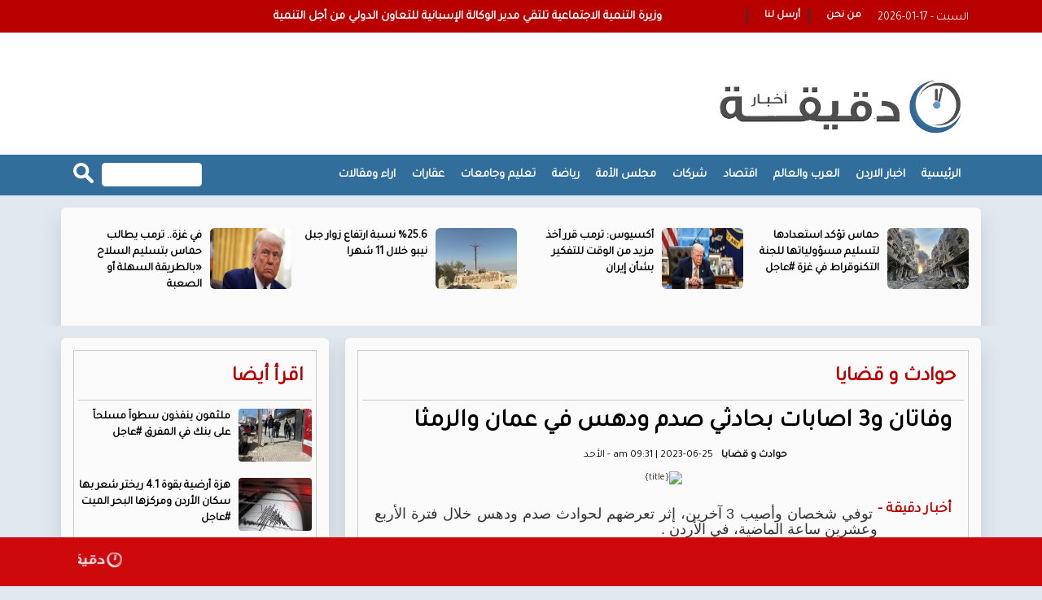

--- FILE ---
content_type: text/html; charset=UTF-8
request_url: https://daqiqahnews.com/archives/351185
body_size: 10622
content:
<!DOCTYPE html>
<html class="no-js"><head>
<meta charset="utf-8">
<meta http-equiv="X-UA-Compatible" content="IE=edge">
<title>وفاتان و3 اصابات بحادثي صدم ودهس في عمان والرمثا</title>
<meta name="viewport" content="width=device-width, initial-scale=1">
<link rel="shortcut icon" href="/img/icon.png" />
	
  
	

    <meta property='og:type' content='article'/>
	<meta property='og:title' content='وفاتان و3 اصابات بحادثي صدم ودهس في عمان والرمثا'/>
	<meta property='og:description' content=''/>
	<meta property='og:site_name' content=' '/>
	<meta property="og:url" content="https://daqiqahnews.com/archives/351185"/>
	<meta property="og:image" content="https://daqiqahnews.com/assets//images/blank.png" />
    <meta name="description" content="">
	<link rel="canonical" href="https://daqiqahnews.com/archives/351185" />
	<link rel='shortlink' href='https://daqiqahnews.com/archives/351185' />
	<link data-rh="true" rel="amphtml" href="https://daqiqahnews.com/amp/archives/351185" data-reactroot=""/>	
	
	<meta property="article:published_time" content="2023-06-25 06:31:53+00:00" />
	<meta name="twitter:card" content="summary_large_image" />
	<meta name="twitter:description" content="" />
	<meta name="twitter:title" content="وفاتان و3 اصابات بحادثي صدم ودهس في عمان والرمثا" />
	<meta name="twitter:site" content="@" />
	<meta name="twitter:image" content="https://daqiqahnews.com/assets//images/blank.png" />
	<meta name="twitter:creator" content="@" />	
	
 <script type="application/ld+json">
{
 "@context": "http://schema.org",
 "@type": "BreadcrumbList",
 "itemListElement":
 [
  {
   "@type": "ListItem",
   "position": 1,
   "item":
   {
    "@id": "https://daqiqahnews.com/",
    "name": "الرئيسية"
    }
  },
  {
   "@type": "ListItem",
  "position": 2,
  "item":
   {
     "@id": "https://daqiqahnews.com/category-18/حوادث و قضايا",
     "name": "حوادث و قضايا"
    }
   },
   {
   "@type": "ListItem",
  "position": 3,
  "item":
   {
     "@id": "https://daqiqahnews.com/archives/351185",
     "name": "وفاتان و3 اصابات بحادثي صدم ودهس في عمان والرمثا"
   }
  }
 ]
}
</script>
<!-- script for Breadcrumb Schema Markup - End --> <!-- script for News Article Schema Markup - Start -->
<script type="application/ld+json">
{

  "@context": "https://schema.org",
  "@type": "NewsArticle",
  "mainEntityOfPage": {
    "@type": "WebPage",
    "@id": "https://daqiqahnews.com/archives/351185"
  },
  "headline": "وفاتان و3 اصابات بحادثي صدم ودهس في عمان والرمثا",
  "image": "https://daqiqahnews.com/assets//images/blank.png",
  "datePublished": "2023-06-25 06:31:53",
  "dateModified": "2023-06-25 06:31:53",
  "author": {
    "@type": "Person",
    "name": "أخبار دقيقة "
  },
   "publisher": {
    "@type": "Organization",
    "name": "أخبار دقيقة ",
    "logo": {
      "@type": "ImageObject",
      "url": "https://daqiqahnews.com/img/logo.png"
    }
  },
  "description": ""
}
</script>
	

<script src="https://kit.fontawesome.com/18b8490e05.js" crossorigin="anonymous"></script>	
	
<link href="https://fonts.googleapis.com/css?family=webfont-new-Arabic-Regular" rel="stylesheet">
<link href="https://fonts.googleapis.com/css?family=webfont-new-Arabic-Regular" rel="stylesheet">
<link rel="stylesheet" href="/js/bootstrap/bootstrap.min.css?v=3.0" type="text/css">
<link href="https://fonts.googleapis.com/css?family=Tajawal" rel="stylesheet">
<!-- Owl Stylesheets -->
<link rel="stylesheet" href="/owlcarousel/assets/owl.carousel.min.css">
<link rel="stylesheet" href="/owlcarousel/assets/owl.theme.default.min.css">		
<link rel="stylesheet" href="/css/solid-menu.css?v=10.74" type="text/css">
<link rel="stylesheet" href="/css/custom-new.css?v=10.74" type="text/css">

	
<script type='text/javascript' src='https://platform-api.sharethis.com/js/sharethis.js#property=665227823a56e900196c1513&product=sop' async='async'></script>	
	
	
<!-- Google tag (gtag.js) -->
<script async src="https://www.googletagmanager.com/gtag/js?id=G-8187X20G7J"></script>
<script>
  window.dataLayer = window.dataLayer || [];
  function gtag(){dataLayer.push(arguments);}
  gtag('js', new Date());

  gtag('config', 'G-8187X20G7J');
</script>	
	
</head>

<body>
<div id="wrapper" style="padding-top: 0 !important;" class="no-overflow-x"><style>
	
	.solid-menus .i-list.i-list-i-block > li {
 float: right;
}
	.now-container a {
		font-family: tajawal;
		font-size: 15px;
		font-weight: bold;
		color: #FFF;
		display: block;
		margin-top: 10px;
	}
	
	.ticker-lable {
		background-color: #b80000;
		padding: 10px;
		font-family: tajawal;
		font-size: 14px;
		font-weight: bold;
		color: #FFF;
		float: left;
	}
	
	.site-date {
		float: right;
		margin-left: 10px;
		margin-top: 12px;
	}
	
	.mydark-bg {
		background-color: #323232;
		height: 40px;
		padding-right: 10px;
		overflow: hidden
	}
	
	.dropdown-menu {}
	.mini-nav-dark a { font-family: tajawal !important; font-size: 14px; font-weight: bold; color:#Fff;}
	.mini-nav-dark li a { color:#fff;}
	.mini-nav-dark .dropdown-menu { background-color: #323232}
	
	.menu-back {background-color: #316e9b; }
	.mobile-only { display: none;}
	
		.full-page { display: none }
	@media (max-width:767px) {	

	.menu-back {background-color: #FFF; box-shadow: 0 1px 7px rgb(171 171 171 / 50%);}	
		.owl-carousel.owl-rtl .owl-item { /*height: 280px;*/}
		.video-news .title a  { font-size: 20px !important;}
		
		.breaking-icon { background-color: #b80000; width:25px; float: right; height: 40px; margin-left: 10px;}
		.breaking-icon img { height: 12px; margin-left: 8px; margin-top: 14px;}
		.mobile-only { display: block;}
		.solid-menus .navbar-header { height: 76px;}
		.solid-menus .navbar-default.navbar-dark .navbar-toggle .icon-bar {    background-color: #be2f21;}
		.solid-menus .navbar-toggle.navbar-toggle-left { margin-top: 20px}
		.solid-menus .navbar-pos-search, .solid-menus .navbar-pos-search a {position: absolute;
    top: 1px;
    right: 0;
    width: 45px;
    text-align: center;
    height: 51px;
    line-height: 51px;
    display: block;
    font-size: 20px;}
		
		.solid-menus .navbar-dark .navbar-pos-search .x-search, .solid-menus .navbar-red .navbar-pos-search .x-search, .solid-menus .navbar-blue .navbar-pos-search .x-search { top:10px;}
		.full-page { display: block;}
		
	} 
	
	.header-banner { margin-top: 15px;}
	.header-banner img { }
	
	
	/*  hidden-xs */
</style>

<section id="nav-section">
	<div class="solid-menus ">
		<nav class="mini-menu mini-menu-darker p-static " style="height: 40px;background-color: #b80000 ">
			<div class="container " style="background-color: #b80000 !important; height: 40px;">
				<div class="row">
					<div class="col-md-4">
						<div class="site-date">
							2026-01-17 - السبت						</div>
						
<ul class="i-list i-list-i-block i-list-i-block-sm pad-0-sm margin-bottom-0" style="margin-top: 5px; padding-left: 15px;">
	<style>
		#myTopMenu .dropdown > a i { top: 3px; left: -3px;}				
	</style>						

	                     <li id="myTopMenu">
                          <div class="dropdown mini-nav mini-nav-dark">
                            <a href="#">من نحن   </a>
 
                          </div>
                        </li>

                        <li >
                          <div class="dropdown mini-nav mini-nav-dark">
                            <a href="#">  أرسل لنا</a>
                          </div>
                        </li>
                    </ul> 						
						
					</div>

					<div class="col-md-8">
						<div class="now-container">
							<span class="tie-icon-bolt breaking-icon mobile-only" aria-hidden="true"><img src="img/bolt.png"  alt=""/></span>
							<div class="owl-carousel owl-theme" id="breaking-news" name="breaking-news" >
								        <div class="item">
          <div class="now-item"> <a href="https://daqiqahnews.com/archives/442901">وزيرة التنمية الاجتماعية تلتقي مدير الوكالة الإسبانية للتعاون الدولي من أجل التنمية</a> </div>
        </div>        <div class="item">
          <div class="now-item"> <a href="https://daqiqahnews.com/archives/442900">رئيس الوزراء يهنئ الأردنيين بذكرى الإسراء والمعراج</a> </div>
        </div>        <div class="item">
          <div class="now-item"> <a href="https://daqiqahnews.com/archives/442899">مبادرة تاريخية للكونسرفتوار في لبنان والمنطقة إطلاق "جائزة ومهرجان بيروت الدولي للغيتار" في احتفالية دبلوماسية وثقافية</a> </div>
        </div>        <div class="item">
          <div class="now-item"> <a href="https://daqiqahnews.com/archives/442898">باحث أردني ينال الدكتوراه بامتياز في القانون الجنائي عن دراسة مقارنة لمواجهة الهجمات السيبرانية</a> </div>
        </div>        <div class="item">
          <div class="now-item"> <a href="https://daqiqahnews.com/archives/442897">اعادة افتتاح ديوان الهلسة بعد اصلاحات شاملة اثر حريق الجمعة</a> </div>
        </div>        <div class="item">
          <div class="now-item"> <a href="https://daqiqahnews.com/archives/442896">عشرات الآلاف يؤدون صلاة الجمعة في المسجد الأقصى</a> </div>
        </div>        <div class="item">
          <div class="now-item"> <a href="https://daqiqahnews.com/archives/442895">14 شهيدا في قطاع غزة خلال 24 ساعة</a> </div>
        </div>        <div class="item">
          <div class="now-item"> <a href="https://daqiqahnews.com/archives/442894">الكنيسة الأرثوذكسية تحيي عيد الغطاس حسب التقويم الشرقي في المغطس </a> </div>
        </div>        <div class="item">
          <div class="now-item"> <a href="https://daqiqahnews.com/archives/442893">الغذاء والدواء: سحب احترازي لتشغيلات من حليب للأطفال</a> </div>
        </div>        <div class="item">
          <div class="now-item"> <a href="https://daqiqahnews.com/archives/442892">القبض على الشخصين المتورطين بسرقة فرع أحد البنوك في المفرق</a> </div>
        </div>        <div class="item">
          <div class="now-item"> <a href="https://daqiqahnews.com/archives/442891">حماس تؤكد استعدادها لتسليم مسؤولياتها للجنة التكنوقراط في غزة #عاجل</a> </div>
        </div>        <div class="item">
          <div class="now-item"> <a href="https://daqiqahnews.com/archives/442890">أكسيوس: ترمب قرر أخذ مزيد من الوقت للتفكير بشأن إيران</a> </div>
        </div>        <div class="item">
          <div class="now-item"> <a href="https://daqiqahnews.com/archives/442889">%25.6 نسبة ارتفاع زوار جبل نيبو خلال 11 شهرا</a> </div>
        </div>        <div class="item">
          <div class="now-item"> <a href="https://daqiqahnews.com/archives/442888">في غزة.. ترمب يطالب حماس بتسليم السلاح «بالطريقة السهلة أو الصعبة</a> </div>
        </div>        <div class="item">
          <div class="now-item"> <a href="https://daqiqahnews.com/archives/442887">#عاجل..منخفض جوي من الدرجة الثانية (الاعتيادية) الأحد</a> </div>
        </div>        <div class="item">
          <div class="now-item"> <a href="https://daqiqahnews.com/archives/442886">الى الأهل في غرب إربد، وخصوصًا في بيت يافا الأكثر تضررًا…</a> </div>
        </div>        <div class="item">
          <div class="now-item"> <a href="https://daqiqahnews.com/archives/442885">" البيئة النيابية" تدعو لتكثيف الجهود الوطنية لحماية الغابات وزيادة المساحات الخضراء .</a> </div>
        </div>        <div class="item">
          <div class="now-item"> <a href="https://daqiqahnews.com/archives/442884">وزارة الثقافة الأردنية تحتفي بيوم الشجرة المهراس، والحديقة الثقافية، نموذجا</a> </div>
        </div>        <div class="item">
          <div class="now-item"> <a href="https://daqiqahnews.com/archives/442883">وزير الثقافة يلتقي الهيئات الثقافية في الزرقاء</a> </div>
        </div>        <div class="item">
          <div class="now-item"> <a href="https://daqiqahnews.com/archives/442882">تُنظّم لجنة الطبيبات في نقابة الأطباء الأردنية بازار رمضان، بمناسبة قرب حلول شهر رمضان المبارك، وذلك يوم الأربعاء الموافق 28 كانون الثاني 2026، من الساعة العاشرة صباحاً وحتى التاسعة مساءً، في قاعة الرشيد – مجمع النقابات المهنية (الطابق الأرضي).</a> </div>
        </div> </div>
						</div>

					</div>
					<style>
						.social-icons {
							color: #fff;
						}
						
						.search-box {
							margin-top: 10px;
							text-align: left;
							float: left;
							width:175px;
						}
						
						.search-text {
							background-color: #fff;
							color: #333 !important;
							padding: 5px;
							width: 70%;
							font-size: 12px;
							float: left;
							font-weight: bold;
							border: none;
							direction: rtl;
							font-family: tajawal;
							border:1px solid #efefef; border-radius: 4px;
						}
						
						.search-btn {
							float: left;
							border: none;
							margin-right: 10px;
						}
						
						.search-text::placeholder {
							color: #fff;
						}
						
						input[type=text].search-text:focus {
							border: 3px solid #b80000;
						}
						
						.social-side {
							position: fixed;
							left: 0px;
							top: 235px
						}
						
						.social-side img {
							width: 48px;
						}
						
						.social-side a {
							display: block;
							overflow: hidden;
						}
						
						.weather {
							padding-top: 35px;
						}
					</style>


					
<style>
.social-box a { color:#fff; font-size: 23px; display: inline-block; padding-right: 10px; padding-top: 5px;}					
</style>					
					
<!--				<div class="col-md-2 hidden-xs">
					<div class="social-box">
			  <a href="https://www.facebook.com//" target="_blank"><i class="fa-brands fa-square-facebook"></i></a> 
			  <a href="https://twitter.com/" target="_blank"><i class="fa-brands fa-square-x-twitter"></i></a> 
			  <a href="https://www.instagram.com//" target="_blank"><i class="fa-brands fa-square-instagram"></i></a> 
			  <a href="#" target="_blank"><i class="fa-brands fa-square-youtube"></i></a> 
				</div>	
					</div>-->
					
				</div>
			</div>
		</nav>
	</div>
<style>
	.logo-social { margin: 0px; padding: 0px; text-align: center; list-style: none; margin-left: 50px}
	.logo-social li { display: inline-block; margin-right: 5px; height: 40px; overflow: hidden;}
	.logo-social li img { width:32px; margin-top: 5px; margin-bottom: 5px;}
	.facebook-on, .twitter-on, .instagram-on, .youtube-on, .tiktok-on { display: none;}
	
	.h-facebook:hover .facebook-on { display:block;}
	.h-facebook:hover .facebook-off { display:none;}
	
	.h-twitter:hover .twitter-on { display:block;}
	.h-twitter:hover .twitter-off { display:none;}
	
	.h-instagram:hover .instagram-on { display:block;}
	.h-instagram:hover .instagram-off { display:none;}
	
	.h-youtube:hover .youtube-on { display:block;}
	.h-youtube:hover .youtube-off { display:none;}	

	.h-tiktok:hover .tiktok-on { display:block;}
	.h-tiktok:hover .tiktok-off { display:none;}	
	
	
	.full-page {position: relative;float: left; padding: 5px; background-color: #be2f21; color:#fff;font-family: tajawal; font-size: 14px; font-weight: bold; text-align: center; height: 32px; border-radius: 4px; margin-right: 10px;margin-top: 20px; padding-left: 10px; padding-right: 10px; z-index: 999999999999 }
	

</style>
	<div class="solid-menus" style="background-color: #fff;">
		<nav class="mini-menu mini-menu-dark hidden-xs">
			<div class="container hidden-xs">
				<div class="row ">
				 
					 <div class="col-md-4 ">
						<h4 class="no-margin " style="line-height: 1.5;"><a href="/"><img src="/img/logo.png" alt="" class="home-logo"/></a></h4>
					 
					</div>
					
					<div class="col-md-8">
						<div class="header-banner"></div>
				
					</div>
					

					
			  </div>
			</div>
		</nav>
	</div>
	<div class="container-fluid solid-menus" style="padding: 0; background-color: #b80000">
		<nav class="navbar navbar-narrow navbar-default navbar-dark navbar-static-top no-border-radius no-margin fz-12" style="top: 0;" id="sticky">
			<div class="container menu-back" id="navbar-inner-container"  >
				<form action="mega-menu-20.html" id="top-search" role="form" class="no-margin" style="display: none;">
					<div class="col-lg-12">
						<div class="form-group no-margin">
							<input class="form-control no-border" id="search_term" name="search_term" placeholder="ابحث عن" type="text">
						</div>
					</div>
				</form>
				<div class="navbar-header">
					<button type="button" class="navbar-toggle navbar-toggle-left" data-toggle="collapse" data-target="#solidMenu"> <span class="icon-bar"></span> <span class="icon-bar"></span> <span class="icon-bar"></span> </button>
					<a class="navbar-brand navbar-brand-center hidden-lg hidden-md hidden-sm visible-xs" href="/"> 
					<img src="/img/logo.png" alt="أخبار دقيقة " class="mobile-logo"/></a>
					<a href="/index.php?mode=full" class="full-page">النسخة الكاملة</a>
				</div>
				<div class="collapse navbar-collapse" id="solidMenu">

					<style>
						.sub-menu li {
							float: right;
							width: 50%;
							text-align: right;
						}
						
						.sub-menu li a {
							font-family: tajawal;
							font-size: 13px !important;
							font-weight: bold !important;
							color: #000
						}
						.menu-logo { display: none !important}
						.menu-logo img { height: 40px; padding-bottom: 10px;}
						.menu-logo a { padding-top: 14px !important; padding-bottom: 0px !important; }
						.navbar-fixed-top ul li.menu-logo { display: block !important}
						.menu-logo:hover { none !important}
					</style>
					<ul class="nav navbar-nav">
						<li class="menu-logo"><a href="/"><img src="/img/logo-white-small.png"></a>
						</li>
						<li class="first"><a href="/">الرئيسية</a>
						</li>
						<li ><a href="/category-1/jordan-news">اخبار الاردن</a></li><li ><a href="/category-12/arabic-intl">العرب والعالم</a></li><li ><a href="/category-7/economy">اقتصاد</a></li><li ><a href="/category-90/companies">شركات</a></li><li ><a href="/category-17/elections-2024">مجلس الأمة </a></li><li ><a href="/category-11/sport">رياضة</a></li><li ><a href="/category-9/education">تعليم وجامعات</a></li><li ><a href="/category-20/real-estate">عقارات</a></li><li ><a href="/category-6/articles">اراء ومقالات</a></li>
					</ul>

					<div class="search-box">
						<form action="/search.php" method="get">
							<input type="image" src="/img/search-btn.png" class="search-btn" align="بحث">
							<input name="keywords" type="text" class="search-text" id="keywords" placeholder="ابحث عن      ">
						</form>
					</div>




				</div>
				<div class="navbar-pos-search hidden-lg hidden-md hidden-sm visible-xs"> <a href="#" class="x-search x-search-trigger navbar-link"><i class="icon-search3"></i></a> <a href="#" class="x-search x-search-close navbar-link" style="display: none;"><i class="icon-line-cross"></i></a> </div>
			</div>
		</nav>
	</div>
</section>

<section class="hidden-xs" style="overflow: hidden; margin-bottom: 15px; margin-top: 15px;">
	<div class="container-fluid square-zone" style="padding-top: 0px; height: 145px; overflow: hidden;">
		<div class="container side-shadow" style="padding-top: 15px;">
			<div class="row">
				<div class="col-lg-12">
					
					<div class="owl-carousel owl-theme" id="top-news" name="top-news">
					            <div class="item">
              <div class="top-news"> <a href="/archives/442891"><img src="/assets/2026-01-16/thumb/9_news_1768544806.jpeg" ></a>
                <div class="title"><a href="/archives/442891">حماس تؤكد استعدادها لتسليم مسؤولياتها للجنة التكنوقراط في غزة #عاجل</a></div>
              </div>
       
				</div>            <div class="item">
              <div class="top-news"> <a href="/archives/442890"><img src="/assets/2026-01-16/thumb/9_news_1768544705.webp" ></a>
                <div class="title"><a href="/archives/442890">أكسيوس: ترمب قرر أخذ مزيد من الوقت للتفكير بشأن إيران</a></div>
              </div>
       
				</div>            <div class="item">
              <div class="top-news"> <a href="/archives/442889"><img src="/assets/2026-01-16/thumb/9_news_1768543529.jpeg" ></a>
                <div class="title"><a href="/archives/442889">%25.6 نسبة ارتفاع زوار جبل نيبو خلال 11 شهرا</a></div>
              </div>
       
				</div>            <div class="item">
              <div class="top-news"> <a href="/archives/442888"><img src="/assets/2026-01-16/thumb/9_news_1768543313.jpeg" ></a>
                <div class="title"><a href="/archives/442888">في غزة.. ترمب يطالب حماس بتسليم السلاح «بالطريقة السهلة أو الصعبة</a></div>
              </div>
       
				</div>            <div class="item">
              <div class="top-news"> <a href="/archives/442887"><img src="/assets/2026-01-16/thumb/9_news_1768543242.jpeg" ></a>
                <div class="title"><a href="/archives/442887">#عاجل..منخفض جوي من الدرجة الثانية (الاعتيادية) الأحد</a></div>
              </div>
       
				</div>            <div class="item">
              <div class="top-news"> <a href="/archives/442877"><img src="/assets/2026-01-15/thumb/9_news_1768471222.jpg" ></a>
                <div class="title"><a href="/archives/442877">سماوي يلتقي الملحق الثقافي اليابانـي ويؤكد على مشاركة 50 دولة في دورة المهرجان لـ40</a></div>
              </div>
       
				</div>            <div class="item">
              <div class="top-news"> <a href="/archives/442875"><img src="/assets/2026-01-15/thumb/9_news_1768471152.jpg" ></a>
                <div class="title"><a href="/archives/442875">القاضي ينعى النائب السابق المرحوم عبد الكريم الدرايسة </a></div>
              </div>
       
				</div>            <div class="item">
              <div class="top-news"> <a href="/archives/442874"><img src="/assets/2026-01-15/thumb/9_news_1768471119.jpg" ></a>
                <div class="title"><a href="/archives/442874">كتلة عزم النيابية: القوات المسلحة الأردنية.. جيل بعد جيل في حماية الوطن</a></div>
              </div>
       
				</div>						</div>
					
				</div>
			</div>
		</div>
	</div>
</section>

<style>
	.col-sm-8 {
		width: 70%;
	}
	
	.col-sm-4 {
		width: 30%;
	}
	
	.post-photos {
		margin: 0px;
		padding: 0px;
		list-style: none;
	}
	
	.post-photos li {
		margin-bottom: 15px;
		text-align: center;
	}
	
	.post-photos li img {
		width: 90%;
		border-radius: 4px;
	}
	
	.news-content {
		font-family: tajawal;
		font-size: 18px;
		font-weight: bold;
	}
		
	
	.news-content div, .news-content span,
	.news-content p, .news-content h3 , .news-content h2 {
		font-family: tajawal !important;
		font-size: 18px;
		font-weight: bold;
		line-height: 28px;
	}
	
	.container-2 {
		max-width: 920px;
		overflow: hidden;
		margin-left: auto;
		margin-right: auto;
	}
	
	.container-3 {
		max-width: 1000px;
		overflow: hidden;
		margin-left: auto;
		margin-right: auto;
	}
	

	.post-meta ul {
		margin-left: auto;
		margin-right: auto;
		width: 325px;
		overflow: hidden;
		text-align: center;
	}
	
	.post-meta ul li a {
		font-weight: bold;
		color: #000;
	}
	
	.post-meta ul li {
		color: #000;
	}
	
	.post-content h1 {
		font-size: 30px;
		font-weight: bold;
	}
	
	.post-content .post-image img {
		width: 87%;
	}
	
	.under-news {
		padding: 10px;
	}
	
	.under-news img {
		border-radius: 4px;
		margin-bottom: 10px;
	}
	
	.under-news {
		
		background-color: #fff; border-radius: 4px;
		    margin-bottom: 2rem;
    box-shadow: rgba(153, 157, 160, 0.32) 0px 13px 24px 0px;
	}
	
	
	@media (max-width:767px) {
		
		
		.post-content .post-image img { width:100%}
		.news-content div, .news-content span,
		.news-content p {
			font-family: tajawal !important;
			font-size: 16px;
			font-weight: bold;
			line-height: 24px;
			width: 100% !important;
			margin: 0px !important;
		}
		.container-2,
		.container-3 {
			width: 100%;
			padding-left: 20px;
			padding-right: 20px;
		}
		.inner-block {
			margin-top: 10px;
		}
	}
		
</style>

<section>
	
	
<section style="overflow: hidden; margin-bottom: 15px;">
	<div class="container-fluid" style="overflow: hidden;">
		<div class="container">
			<div class="row ">
				<div class="col-sm-8">
					<div class="side-shadow pad10 ml10">
						<div class="my-border">
							<div class="col-sm-12 ">
								<div class="home-section  white-back"><a href="#">حوادث و قضايا </a>
								</div>
							</div>
							
						<div class="post-content" id="article">
								<h1>
									وفاتان و3 اصابات بحادثي صدم ودهس في عمان والرمثا </h1>
								<div class="social-inline">

									<!-- ShareThis BEGIN -->
									<div class="sharethis-inline-share-buttons"></div>
									<!-- ShareThis END -->
								</div>
								<div class="post-meta">
									<ul>
										<li>
											<a href="#">
												حوادث و قضايا											</a>
										</li>

										<li itemprop="datePublished"><i class="far fa-clock"></i>
											am  09:31  | 2023-06-25 - الأحد										</li>


									</ul>
								</div>

								<div class="post-image">
									<img src="https://daqiqahnews.com/assets//images/blank.png"  alt="{title}" />								</div>



								<div class="news-content">
									<span class="source"> أخبار دقيقة   - </span>
									<div class="Right-Div Pading-Removing">
<table id="_DataList1" border="0" cellspacing="0">
<tbody>
<tr>
<td>
<div class="Article-News ClearBoth">
<div id="newscontent" class="Article-News-Details selectionShareable">
<div id="txt_sizer">
<h4> توفي شخصان وأصيب 3 آخرين، إثر تعرضهم لحوادث صدم ودهس خلال فترة الأربع وعشرين ساعة الماضية، في الأردن .</h4>
وفي التفاصيل قال ضابط غرفة عمليات إدارة السير المركزية لاذاعة الأمن العام الأحد، تعرضت سيدة الى حادث دهس صباح اليوم
اسفل جسر المشاة في منطقة شارع الاستقلال باتجاه دوار الداخلية في عمان، ما ادى الى وفاتها.

واضاف أن حادث تصادم وقع بين مركبتين على طريق جمرك الرمثا، نتج عنه وفاة شخص واصابة اثنين آخرين، حيث تواجدت الفرق المختصة في مكان الحادث، حيث فارق شخص الحياة متأثراً بالاصابات التي تعرّض لها، وتم إخلاء الوفاة ونقل المصابين إلى مستشفى الرمثا الحكومي.

وبين أن التقارير المرورية الفنية أظهرت اسباب وعوامل التي أدت لوقوع الحادثين المذكورين ومنها تغيير المسرب بشكل مفاجئ والسرعة الزائدة اضافة الى عبور الشارع من الأماكن غير المخصصة لذلك وعدم التقيد بالارشادات المرورية او اتخاذ التدابير والاجراءات الوقائية، مشيرا إلى أنه تم فتح تحقيق بالحادثين .

ودعا المشاة والسائقين الى ضرورة استخدام الأماكن المخصصة للعبور والاتزام بالأنظمة المرورية تجنيا لوقوع الحوادث وحفاظا على سلامتهم العامة .

</div>
تابع المزيد:<a href="https://daqiqahnews.com/?p=350189">https://daqiqahnews.com/?p=350189</a>
<center></center>
<center>
<div></div>
</center>
<center></center><center></center></div>
</div></td>
</tr>
</tbody>
</table>
</div>
<!--more-->
<div class="Right-Div">
<div id="ads_38 ad_254" class="bestaAds_desktop">
<div class="Margin-bottom-10">
<div id="admixer_async_7101997" data-zone="5cc06304-cc18-4c59-95c8-16b58075f440" data-sender="admixer">
<div class="resize-sensor" dir="ltr">
<div class="resize-sensor-expand">
<div></div>
</div>
<div class="resize-sensor-shrink">
<div></div>
</div>
</div>
</div>
</div>
</div>
<div id="ads_38 ad_126" class="bestaAds_desktop">
<div class="Margin-bottom-10">
<div id="jubna3aa0f47b01d6515bfc793d4a11d0b468" data-load="true" data-id="1687673548060">
<div id="ac_3aa0f47b01d6515bfc793d4a11d0b468" class="jb-w-desktop" data-id="acjb_3aa0f47b01d6515bfc793d4a11d0b468" data-divid="acjb_1687673548060">
<div class="jb-w-r-s-row">
<div class="jb-w-r-s-columns jb-w-r-s-col-12 jb-ac_header-title-container">
<div class="ac_header_title"></div>
</div>
</div>
</div>
</div>
</div>
</div>
</div>



								</div>


								<div class="post-content">
																										</div>

								<div class="adsense">

								</div>

								<div class="post-content">
									<ul class="post-photos">
																			</ul>
								</div>


								<div class="social-inline">


									<!-- ShareThis BEGIN -->
									<div class="sharethis-inline-share-buttons"></div>
									<!-- ShareThis END -->

								</div>


							</div>							
		

						</div>
					</div>
				</div>
				<div class="col-sm-4">
					<div class="side-shadow pad10 mr10">
						<div class="my-border">
							<div class="col-sm-12 ">
								<div class="home-section  white-back"><a href="#"> اقرأ أيضا  </a>
								</div>
							</div>
							<div class="col-sm-12 ">
							<ul class="thumb-right-2">
							<li><a href="/archives/442869"><img src="/assets/2026-01-15/images/9_news_1768468090.webp" alt="ملثمون ينفذون سطواً مسلحاً على بنك في المفرق #عاجل" ></a>
  <div class="title"><a href="/archives/442869">ملثمون ينفذون سطواً مسلحاً على بنك في المفرق #عاجل</a></div>
</li>
<li><a href="/archives/442864"><img src="/assets/2026-01-15/images/9_news_1768464225.webp" alt="هزة أرضية بقوة 4.1 ريختر شعر بها سكان الأردن ومركزها البحر الميت #عاجل" ></a>
  <div class="title"><a href="/archives/442864">هزة أرضية بقوة 4.1 ريختر شعر بها سكان الأردن ومركزها البحر الميت #عاجل</a></div>
</li>
<li><a href="/archives/442862"><img src="/assets/2026-01-15/images/9_news_1768457511.jpeg" alt="#عاجل..مطالب أردنية بمحاسبة مشهورة تروّج لإجراءات تجميل حسّاسة عبر السوشيال ميديا" ></a>
  <div class="title"><a href="/archives/442862">#عاجل..مطالب أردنية بمحاسبة مشهورة تروّج لإجراءات تجميل حسّاسة عبر السوشيال ميديا</a></div>
</li>
<li><a href="/archives/442857"><img src="/assets/2026-01-15/images/9_news_1768456945.jpeg" alt="#عاجل..خطأ في مستشفى خاص يؤدي إلى تبديل طفلتين أثناء التسليم لذويهما" ></a>
  <div class="title"><a href="/archives/442857">#عاجل..خطأ في مستشفى خاص يؤدي إلى تبديل طفلتين أثناء التسليم لذويهما</a></div>
</li>
<li><a href="/archives/442828"><img src="/assets/2026-01-13/images/9_news_1768306882.jpeg" alt="وفاة و 18 اصابة بحادث تصادم بين 11 مركبة بالمفرق  #عاجل" ></a>
  <div class="title"><a href="/archives/442828">وفاة و 18 اصابة بحادث تصادم بين 11 مركبة بالمفرق  #عاجل</a></div>
</li>
<li><a href="/archives/442824"><img src="/assets/2026-01-13/images/9_news_1768300401.jpeg" alt="قطع حركة السير باتجاه حدود العمري بسبب الرياح الشديدة وتدني مدى الرؤية #عاجل" ></a>
  <div class="title"><a href="/archives/442824">قطع حركة السير باتجاه حدود العمري بسبب الرياح الشديدة وتدني مدى الرؤية #عاجل</a></div>
</li>
							</ul></div>
						</div>
					</div>
				</div>
			</div>
		</div>
	</div>
</section>	
	
	

<style>
	@media (max-width:767px) {
		.breaking-news {
			bottom: 48px !important;
		}
	}
</style>
<style>
	.footer-menue {
		list-style: none;
		text-align: left;
	}
	
	.footer-menue li {
		float: left;
		margin-left: 10px;
		margin-right: 10px;
	}
	
	.footer-menue li a {
		font-family: tajawal;
		font-size: 14px;
		font-weight: bold;
		color: #fff;
	}
	
	.copyright {
		font-family: tajawal;
		font-size: 14px;
		font-weight: bold;
		color: #fff;
		text-align: right;
	}
</style>


<style>
	.breaking-news{background-color:#cd090c;height:60px;padding:10px;position:fixed;bottom:0;width:100%;z-index:99999}
	.breaking-news a  { display: inline-block; direction: rtl; font-family: tajawal; font-size: 22px; color: #fff; font-weight: bold;}
	.breaking-news img { width:100px !important; padding: 5px ; }
</style>
<div class="breaking-news">
	<div class="swichermainbx clearfix" style="background-color:#cd090c !important">
		<div class="container">

		<div class="col-xs-12">
        <marquee scrollamount="4" onmouseover="this.stop()" onmouseout="this.start()" direction="right" class="trendscontent">
        <a href="/archives/442876">شومان تطلق دورتها العشرين لجائزة أدب الأطفال في مجال: "قصة: الطفولة عالم من التحديات"</a> <a href="#"><img src="/img/logo-white-small.png" alt=""></a>

<a href="/archives/442867">الأمم المتحدة: انخفاض عدد اللاجئين السوريين في الأردن بأكثر من 30% خلال عام</a> <a href="#"><img src="/img/logo-white-small.png" alt=""></a>

<a href="/archives/442866">الأردن يدين هجوما إرهابيا استهدف مركبة شرطة في شمال غرب باكستان</a> <a href="#"><img src="/img/logo-white-small.png" alt=""></a>

<a href="/archives/442861">أسعار النفط تهبط عالميًا بعد تصريحات ترامب</a> <a href="#"><img src="/img/logo-white-small.png" alt=""></a>

        </marquee>
		</div>
		</div>
	</div>
</div>

<section>
	<div class="container-fluid" style="overflow: hidden; background-color: #b80000; margin-bottom: 50px;">
		<div class="container side-shadow" style="background-color: #b80000; padding: 15px;">

			<div class="row paddrow">
				<div class="col-sm-4 ">
					<div class="copyright">

						© حقوق النشر 2023، جميع الحقوق محفوظة | أخبار دقيقة  الاخبارية
					</div>
					

					
				</div>
				
				<div class="col-sm-4 ">
				
									    					<div class="developed">
				<style>
					.developed { width:300px; border-radius: 4px; text-align: center; font-size: 15px; font-family: helveticaneuebold; background-color: #fff; padding: 10px; direction: rtl; margin-left: auto; margin-right: auto; color:#333 !important; overflow: hidden;}
					.developed img { width:120px;  }
				</style>
				تصميم و تطوير <a href="https://vertexjo.com/arb"><img src="https://vertexjo.com/img/logo-eye.png"></a>
				</div>	
				</div>
				
				
				<div class="col-sm-4">
					<ul class="footer-menue">
						
						<li><a href="/page-2/اتصل-بنا"> اتصل بنا </a>
						</li>
						<li><a href="#">لمراسلتنا   <span aria-hidden="true" class="tie-menu-icon fab fa-whatsapp"></span></a>
						</li>
						<li><a href="/page-1/عن-صوت-الحق">عن أخبار دقيقة  </a>
						</li>						
						
						<li class="first"><a href="/"> الرئيسية</a>
						</li>

						

					</ul>

				</div>


			</div>
		</div>
	</div>
</section>

</div>


</body>
<script src="/js/jquery-1.11.1.min.js" type="text/javascript"></script>
<script src="/owlcarousel/owl.carousel.js" type="text/javascript"></script>
<script src="/js/jquery-easing/jquery.easing.js" type="text/javascript"></script>
<script src="/js/bootstrap/bootstrap.min.js" type="text/javascript"></script>
<script src="/js/jquery-waypoint/jquery.waypoints.min.js" type="text/javascript"></script>
<script src="/js/solid-menu.js" type="text/javascript"></script>
<script type="text/javascript" src="/js/vertex.js"></script>


<script>
	
//$(".title a").each(function() {
//  var textMaxChar = $(this).attr('data-max-characters');
//  var text = $(this).text();
//  
//  text = text.replace('...',' ');
//	
//	length = text.split(' ').length;
//	if(length > textMaxChar) {
//    var lastWord = text.split(' ')[textMaxChar];
//    var lastWordIndex = text.indexOf(lastWord);
//		$(this).text(text.substr(0, lastWordIndex) );
//	}
//});	
	
//---------------------------------------------------------

$(document).ready(function() {
              var owl = $('#breaking-news');
              owl.owlCarousel({
                rtl: true,
                margin: 10,
				autoplayTimeout:5000,
                nav: false,
				smartSpeed:500, 
			    autoplay:true, 
                loop: true,
				dots:false,
				  slideBy:4,
				loop: true,
                responsive: {
                  0: {
                    items: 1
                  },
                  600: {
                    items: 1
                  },
                  1000: {
                    items: 1
                  }
                }
              })
            })		
	

	$( document ).ready( function () {
		var owl = $( '#video-news' );
		owl.owlCarousel( {
			rtl: true,
			margin: 10,
			autoplayTimeout: 10000,
			nav: true,
			smartSpeed: 500,
			autoplay: false,
			loop: true,
			dots: false,
			slideBy: 5,
			loop: true,
			navText: [ '<span class="fas fa-caret-left fa-2x"></span>', '<span class="fas fa-caret-right fa-2x"></span>' ],
			responsive: {
				0: {
					items: 1
				},
				600: {
					items: 3
				},
				1000: {
					items: 3
				}
			}
		} )
	} )
	
	

	$( document ).ready( function () {
		var owl = $( '#top-news' );
		owl.owlCarousel( {
			rtl: true,
			margin: 10,
			autoplayTimeout: 5000,
			nav: true,
			smartSpeed: 500,
			autoplay: true,
			loop: true,
			dots: false,
			slideBy: 1,
			loop: true,
			navText: [ '<span class="fas fa-caret-left fa-2x"></span>', '<span class="fas fa-caret-right fa-2x"></span>' ],
			responsive: {
				0: {
					items: 1
				},
				600: {
					items: 3
				},
				1000: {
					items: 4
				}
			}
		} )
	} )	
	
	
	
	$( document ).ready( function () {
		var owl = $( '#main-news' );
		owl.owlCarousel( {
			rtl: true,
			margin: 10,
			autoplayTimeout: 6000,
			nav: true,
			smartSpeed: 500,
			autoplay: true,
			loop: true,
			dots: true,
			slideBy: 5,
			loop: true,
			navText: [ '<span class="fas fa-caret-left fa-2x"></span>', '<span class="fas fa-caret-right fa-2x"></span>' ],
			responsive: {
				0: {
					items: 1
				},
				600: {
					items: 1
				},
				1000: {
					items: 1
				}
			}
		} )
	} )	
	
</script>



<!-- Go to www.addthis.com/dashboard to customize your tools -->
<!--<script type="text/javascript" src="//s7.addthis.com/js/300/addthis_widget.js#pubid=ra-6408a7599efba517"></script>-->

</html>

--- FILE ---
content_type: text/css
request_url: https://daqiqahnews.com/js/bootstrap/bootstrap.min.css?v=3.0
body_size: 21538
content:
/*!
 * Bootstrap v3.3.7 (http://getbootstrap.com)
 * Copyright 2011-2016 Twitter, Inc.
 * Licensed under MIT (https://github.com/twbs/bootstrap/blob/master/LICENSE)
 */ /*! normalize.css v3.0.3 | MIT License | github.com/necolas/normalize.css */ html {
  font-family: sans-serif;
  -webkit-text-size-adjust: 100%;
  -ms-text-size-adjust: 100%
}
body {
  margin: 0
}
article, aside, details, figcaption, figure, footer, header, hgroup, main, menu, nav, section, summary {
  display: block
}
audio, canvas, progress, video {
  display: inline-block;
  vertical-align: baseline
}
audio:not([controls]) {
  display: none;
  height: 0
}
[hidden], template {
  display: none
}
a {
  background-color: transparent
}
a:active, a:hover {
  outline: 0
}
abbr[title] {
  border-bottom: 1px dotted
}
b, strong {
  font-weight: 700
}
dfn {
  font-style: italic
}
h1 {
  margin: .67em 0;
  font-size: 2em
}
mark {
  color: #000;
  background: #ff0
}
small {
  font-size: 80%
}
sub, sup {
  position: relative;
  font-size: 75%;
  line-height: 0;
  vertical-align: baseline
}
sup {
  top: -.5em
}
sub {
  bottom: -.25em
}
img {
  border: 0
}
svg:not(:root) {
  overflow: hidden
}
figure {
  margin: 1em 40px
}
hr {
  height: 0;
  -webkit-box-sizing: content-box;
  -moz-box-sizing: content-box;
  box-sizing: content-box
}
pre {
  overflow: auto
}
code, kbd, pre, samp {
  font-family: monospace, monospace;
  font-size: 1em
}
button, input, optgroup, select, textarea {
  margin: 0;
  font: inherit;
  color: inherit
}
button {
  overflow: visible
}
button, select {
  text-transform: none
}
button, html input[type=button], input[type=reset], input[type=submit] {
  -webkit-appearance: button;
  cursor: pointer
}
button[disabled], html input[disabled] {
  cursor: default
}
button::-moz-focus-inner, input::-moz-focus-inner {
  padding: 0;
  border: 0
}
input {
  line-height: normal
}
input[type=checkbox], input[type=radio] {
  -webkit-box-sizing: border-box;
  -moz-box-sizing: border-box;
  box-sizing: border-box;
  padding: 0
}
input[type=number]::-webkit-inner-spin-button, input[type=number]::-webkit-outer-spin-button {
  height: auto
}
input[type=search] {
  -webkit-box-sizing: content-box;
  -moz-box-sizing: content-box;
  box-sizing: content-box;
  -webkit-appearance: textfield
}
input[type=search]::-webkit-search-cancel-button, input[type=search]::-webkit-search-decoration {
  -webkit-appearance: none
}
fieldset {
  padding: .35em .625em .75em;
  margin: 0 2px;
  border: 1px solid silver
}
legend {
  padding: 0;
  border: 0
}
textarea {
  overflow: auto
}
optgroup {
  font-weight: 700
}
table {
  border-spacing: 0;
  border-collapse: collapse
}
td, th {
  padding: 0
} /*! Source: https://github.com/h5bp/html5-boilerplate/blob/master/src/css/main.css */ @media print {
  *, :after, :before {
    color: #000 !important;
    text-shadow: none !important;
    background: 0 0 !important;
    -webkit-box-shadow: none !important;
    box-shadow: none !important
  }
  a, a:visited {
    text-decoration: underline
  }
  a[href]:after {
    content: " ("attr(href) ")"
  }
  abbr[title]:after {
    content: " ("attr(title) ")"
  }
  a[href^="javascript:"]:after, a[href^="#"]:after {
    content: ""
  }
  blockquote, pre {
    border: 1px solid #999;
    page-break-inside: avoid
  }
  thead {
    display: table-header-group
  }
  img, tr {
    page-break-inside: avoid
  }
  img {
    max-width: 100% !important
  }
  h2, h3, p {
    orphans: 3;
    widows: 3
  }
  h2, h3 {
    page-break-after: avoid
  }
  .navbar {
    display: none
  }
  .btn > .caret, .dropup > .btn > .caret {
    border-top-color: #000 !important
  }
  .label {
    border: 1px solid #000
  }
  .table {
    border-collapse: collapse !important
  }
  .table td, .table th {
    background-color: #fff !important
  }
  .table-bordered td, .table-bordered th {
    border: 1px solid #ddd !important
  }
}
@font-face {
  font-family: 'Glyphicons Halflings';
  src: url(../fonts/glyphicons-halflings-regular.eot);
  src: url(../fonts/glyphicons-halflings-regular.eot?#iefix) format('embedded-opentype'), url(../fonts/glyphicons-halflings-regular.woff2) format('woff2'), url(../fonts/glyphicons-halflings-regular.woff) format('woff'), url(../fonts/glyphicons-halflings-regular.ttf) format('truetype'), url(../fonts/glyphicons-halflings-regular.svg#glyphicons_halflingsregular) format('svg')
}
.glyphicon {
  position: relative;
  top: 1px;
  display: inline-block;
  font-family: 'Glyphicons Halflings';
  font-style: normal;
  font-weight: 400;
  line-height: 1;
  -webkit-font-smoothing: antialiased;
  -moz-osx-font-smoothing: grayscale
}
.glyphicon-asterisk:before {
  content: "\002a"
}
.glyphicon-plus:before {
  content: "\002b"
}
.glyphicon-eur:before, .glyphicon-euro:before {
  content: "\20ac"
}
.glyphicon-minus:before {
  content: "\2212"
}
.glyphicon-cloud:before {
  content: "\2601"
}
.glyphicon-envelope:before {
  content: "\2709"
}
.glyphicon-pencil:before {
  content: "\270f"
}
.glyphicon-glass:before {
  content: "\e001"
}
.glyphicon-music:before {
  content: "\e002"
}
.glyphicon-search:before {
  content: "\e003"
}
.glyphicon-heart:before {
  content: "\e005"
}
.glyphicon-star:before {
  content: "\e006"
}
.glyphicon-star-empty:before {
  content: "\e007"
}
.glyphicon-user:before {
  content: "\e008"
}
.glyphicon-film:before {
  content: "\e009"
}
.glyphicon-th-large:before {
  content: "\e010"
}
.glyphicon-th:before {
  content: "\e011"
}
.glyphicon-th-list:before {
  content: "\e012"
}
.glyphicon-ok:before {
  content: "\e013"
}
.glyphicon-remove:before {
  content: "\e014"
}
.glyphicon-zoom-in:before {
  content: "\e015"
}
.glyphicon-zoom-out:before {
  content: "\e016"
}
.glyphicon-off:before {
  content: "\e017"
}
.glyphicon-signal:before {
  content: "\e018"
}
.glyphicon-cog:before {
  content: "\e019"
}
.glyphicon-trash:before {
  content: "\e020"
}
.glyphicon-home:before {
  content: "\e021"
}
.glyphicon-file:before {
  content: "\e022"
}
.glyphicon-time:before {
  content: "\e023"
}
.glyphicon-road:before {
  content: "\e024"
}
.glyphicon-download-alt:before {
  content: "\e025"
}
.glyphicon-download:before {
  content: "\e026"
}
.glyphicon-upload:before {
  content: "\e027"
}
.glyphicon-inbox:before {
  content: "\e028"
}
.glyphicon-play-circle:before {
  content: "\e029"
}
.glyphicon-repeat:before {
  content: "\e030"
}
.glyphicon-refresh:before {
  content: "\e031"
}
.glyphicon-list-alt:before {
  content: "\e032"
}
.glyphicon-lock:before {
  content: "\e033"
}
.glyphicon-flag:before {
  content: "\e034"
}
.glyphicon-headphones:before {
  content: "\e035"
}
.glyphicon-volume-off:before {
  content: "\e036"
}
.glyphicon-volume-down:before {
  content: "\e037"
}
.glyphicon-volume-up:before {
  content: "\e038"
}
.glyphicon-qrcode:before {
  content: "\e039"
}
.glyphicon-barcode:before {
  content: "\e040"
}
.glyphicon-tag:before {
  content: "\e041"
}
.glyphicon-tags:before {
  content: "\e042"
}
.glyphicon-book:before {
  content: "\e043"
}
.glyphicon-bookmark:before {
  content: "\e044"
}
.glyphicon-print:before {
  content: "\e045"
}
.glyphicon-camera:before {
  content: "\e046"
}
.glyphicon-font:before {
  content: "\e047"
}
.glyphicon-bold:before {
  content: "\e048"
}
.glyphicon-italic:before {
  content: "\e049"
}
.glyphicon-text-height:before {
  content: "\e050"
}
.glyphicon-text-width:before {
  content: "\e051"
}
.glyphicon-align-left:before {
  content: "\e052"
}
.glyphicon-align-center:before {
  content: "\e053"
}
.glyphicon-align-right:before {
  content: "\e054"
}
.glyphicon-align-justify:before {
  content: "\e055"
}
.glyphicon-list:before {
  content: "\e056"
}
.glyphicon-indent-left:before {
  content: "\e057"
}
.glyphicon-indent-right:before {
  content: "\e058"
}
.glyphicon-facetime-video:before {
  content: "\e059"
}
.glyphicon-picture:before {
  content: "\e060"
}
.glyphicon-map-marker:before {
  content: "\e062"
}
.glyphicon-adjust:before {
  content: "\e063"
}
.glyphicon-tint:before {
  content: "\e064"
}
.glyphicon-edit:before {
  content: "\e065"
}
.glyphicon-share:before {
  content: "\e066"
}
.glyphicon-check:before {
  content: "\e067"
}
.glyphicon-move:before {
  content: "\e068"
}
.glyphicon-step-backward:before {
  content: "\e069"
}
.glyphicon-fast-backward:before {
  content: "\e070"
}
.glyphicon-backward:before {
  content: "\e071"
}
.glyphicon-play:before {
  content: "\e072"
}
.glyphicon-pause:before {
  content: "\e073"
}
.glyphicon-stop:before {
  content: "\e074"
}
.glyphicon-forward:before {
  content: "\e075"
}
.glyphicon-fast-forward:before {
  content: "\e076"
}
.glyphicon-step-forward:before {
  content: "\e077"
}
.glyphicon-eject:before {
  content: "\e078"
}
.glyphicon-chevron-left:before {
  content: "\e079"
}
.glyphicon-chevron-right:before {
  content: "\e080"
}
.glyphicon-plus-sign:before {
  content: "\e081"
}
.glyphicon-minus-sign:before {
  content: "\e082"
}
.glyphicon-remove-sign:before {
  content: "\e083"
}
.glyphicon-ok-sign:before {
  content: "\e084"
}
.glyphicon-question-sign:before {
  content: "\e085"
}
.glyphicon-info-sign:before {
  content: "\e086"
}
.glyphicon-screenshot:before {
  content: "\e087"
}
.glyphicon-remove-circle:before {
  content: "\e088"
}
.glyphicon-ok-circle:before {
  content: "\e089"
}
.glyphicon-ban-circle:before {
  content: "\e090"
}
.glyphicon-arrow-left:before {
  content: "\e091"
}
.glyphicon-arrow-right:before {
  content: "\e092"
}
.glyphicon-arrow-up:before {
  content: "\e093"
}
.glyphicon-arrow-down:before {
  content: "\e094"
}
.glyphicon-share-alt:before {
  content: "\e095"
}
.glyphicon-resize-full:before {
  content: "\e096"
}
.glyphicon-resize-small:before {
  content: "\e097"
}
.glyphicon-exclamation-sign:before {
  content: "\e101"
}
.glyphicon-gift:before {
  content: "\e102"
}
.glyphicon-leaf:before {
  content: "\e103"
}
.glyphicon-fire:before {
  content: "\e104"
}
.glyphicon-eye-open:before {
  content: "\e105"
}
.glyphicon-eye-close:before {
  content: "\e106"
}
.glyphicon-warning-sign:before {
  content: "\e107"
}
.glyphicon-plane:before {
  content: "\e108"
}
.glyphicon-calendar:before {
  content: "\e109"
}
.glyphicon-random:before {
  content: "\e110"
}
.glyphicon-comment:before {
  content: "\e111"
}
.glyphicon-magnet:before {
  content: "\e112"
}
.glyphicon-chevron-up:before {
  content: "\e113"
}
.glyphicon-chevron-down:before {
  content: "\e114"
}
.glyphicon-retweet:before {
  content: "\e115"
}
.glyphicon-shopping-cart:before {
  content: "\e116"
}
.glyphicon-folder-close:before {
  content: "\e117"
}
.glyphicon-folder-open:before {
  content: "\e118"
}
.glyphicon-resize-vertical:before {
  content: "\e119"
}
.glyphicon-resize-horizontal:before {
  content: "\e120"
}
.glyphicon-hdd:before {
  content: "\e121"
}
.glyphicon-bullhorn:before {
  content: "\e122"
}
.glyphicon-bell:before {
  content: "\e123"
}
.glyphicon-certificate:before {
  content: "\e124"
}
.glyphicon-thumbs-up:before {
  content: "\e125"
}
.glyphicon-thumbs-down:before {
  content: "\e126"
}
.glyphicon-hand-right:before {
  content: "\e127"
}
.glyphicon-hand-left:before {
  content: "\e128"
}
.glyphicon-hand-up:before {
  content: "\e129"
}
.glyphicon-hand-down:before {
  content: "\e130"
}
.glyphicon-circle-arrow-right:before {
  content: "\e131"
}
.glyphicon-circle-arrow-left:before {
  content: "\e132"
}
.glyphicon-circle-arrow-up:before {
  content: "\e133"
}
.glyphicon-circle-arrow-down:before {
  content: "\e134"
}
.glyphicon-globe:before {
  content: "\e135"
}
.glyphicon-wrench:before {
  content: "\e136"
}
.glyphicon-tasks:before {
  content: "\e137"
}
.glyphicon-filter:before {
  content: "\e138"
}
.glyphicon-briefcase:before {
  content: "\e139"
}
.glyphicon-fullscreen:before {
  content: "\e140"
}
.glyphicon-dashboard:before {
  content: "\e141"
}
.glyphicon-paperclip:before {
  content: "\e142"
}
.glyphicon-heart-empty:before {
  content: "\e143"
}
.glyphicon-link:before {
  content: "\e144"
}
.glyphicon-phone:before {
  content: "\e145"
}
.glyphicon-pushpin:before {
  content: "\e146"
}
.glyphicon-usd:before {
  content: "\e148"
}
.glyphicon-gbp:before {
  content: "\e149"
}
.glyphicon-sort:before {
  content: "\e150"
}
.glyphicon-sort-by-alphabet:before {
  content: "\e151"
}
.glyphicon-sort-by-alphabet-alt:before {
  content: "\e152"
}
.glyphicon-sort-by-order:before {
  content: "\e153"
}
.glyphicon-sort-by-order-alt:before {
  content: "\e154"
}
.glyphicon-sort-by-attributes:before {
  content: "\e155"
}
.glyphicon-sort-by-attributes-alt:before {
  content: "\e156"
}
.glyphicon-unchecked:before {
  content: "\e157"
}
.glyphicon-expand:before {
  content: "\e158"
}
.glyphicon-collapse-down:before {
  content: "\e159"
}
.glyphicon-collapse-up:before {
  content: "\e160"
}
.glyphicon-log-in:before {
  content: "\e161"
}
.glyphicon-flash:before {
  content: "\e162"
}
.glyphicon-log-out:before {
  content: "\e163"
}
.glyphicon-new-window:before {
  content: "\e164"
}
.glyphicon-record:before {
  content: "\e165"
}
.glyphicon-save:before {
  content: "\e166"
}
.glyphicon-open:before {
  content: "\e167"
}
.glyphicon-saved:before {
  content: "\e168"
}
.glyphicon-import:before {
  content: "\e169"
}
.glyphicon-export:before {
  content: "\e170"
}
.glyphicon-send:before {
  content: "\e171"
}
.glyphicon-floppy-disk:before {
  content: "\e172"
}
.glyphicon-floppy-saved:before {
  content: "\e173"
}
.glyphicon-floppy-remove:before {
  content: "\e174"
}
.glyphicon-floppy-save:before {
  content: "\e175"
}
.glyphicon-floppy-open:before {
  content: "\e176"
}
.glyphicon-credit-card:before {
  content: "\e177"
}
.glyphicon-transfer:before {
  content: "\e178"
}
.glyphicon-cutlery:before {
  content: "\e179"
}
.glyphicon-header:before {
  content: "\e180"
}
.glyphicon-compressed:before {
  content: "\e181"
}
.glyphicon-earphone:before {
  content: "\e182"
}
.glyphicon-phone-alt:before {
  content: "\e183"
}
.glyphicon-tower:before {
  content: "\e184"
}
.glyphicon-stats:before {
  content: "\e185"
}
.glyphicon-sd-video:before {
  content: "\e186"
}
.glyphicon-hd-video:before {
  content: "\e187"
}
.glyphicon-subtitles:before {
  content: "\e188"
}
.glyphicon-sound-stereo:before {
  content: "\e189"
}
.glyphicon-sound-dolby:before {
  content: "\e190"
}
.glyphicon-sound-5-1:before {
  content: "\e191"
}
.glyphicon-sound-6-1:before {
  content: "\e192"
}
.glyphicon-sound-7-1:before {
  content: "\e193"
}
.glyphicon-copyright-mark:before {
  content: "\e194"
}
.glyphicon-registration-mark:before {
  content: "\e195"
}
.glyphicon-cloud-download:before {
  content: "\e197"
}
.glyphicon-cloud-upload:before {
  content: "\e198"
}
.glyphicon-tree-conifer:before {
  content: "\e199"
}
.glyphicon-tree-deciduous:before {
  content: "\e200"
}
.glyphicon-cd:before {
  content: "\e201"
}
.glyphicon-save-file:before {
  content: "\e202"
}
.glyphicon-open-file:before {
  content: "\e203"
}
.glyphicon-level-up:before {
  content: "\e204"
}
.glyphicon-copy:before {
  content: "\e205"
}
.glyphicon-paste:before {
  content: "\e206"
}
.glyphicon-alert:before {
  content: "\e209"
}
.glyphicon-equalizer:before {
  content: "\e210"
}
.glyphicon-king:before {
  content: "\e211"
}
.glyphicon-queen:before {
  content: "\e212"
}
.glyphicon-pawn:before {
  content: "\e213"
}
.glyphicon-bishop:before {
  content: "\e214"
}
.glyphicon-knight:before {
  content: "\e215"
}
.glyphicon-baby-formula:before {
  content: "\e216"
}
.glyphicon-tent:before {
  content: "\26fa"
}
.glyphicon-blackboard:before {
  content: "\e218"
}
.glyphicon-bed:before {
  content: "\e219"
}
.glyphicon-apple:before {
  content: "\f8ff"
}
.glyphicon-erase:before {
  content: "\e221"
}
.glyphicon-hourglass:before {
  content: "\231b"
}
.glyphicon-lamp:before {
  content: "\e223"
}
.glyphicon-duplicate:before {
  content: "\e224"
}
.glyphicon-piggy-bank:before {
  content: "\e225"
}
.glyphicon-scissors:before {
  content: "\e226"
}
.glyphicon-bitcoin:before {
  content: "\e227"
}
.glyphicon-btc:before {
  content: "\e227"
}
.glyphicon-xbt:before {
  content: "\e227"
}
.glyphicon-yen:before {
  content: "\00a5"
}
.glyphicon-jpy:before {
  content: "\00a5"
}
.glyphicon-ruble:before {
  content: "\20bd"
}
.glyphicon-rub:before {
  content: "\20bd"
}
.glyphicon-scale:before {
  content: "\e230"
}
.glyphicon-ice-lolly:before {
  content: "\e231"
}
.glyphicon-ice-lolly-tasted:before {
  content: "\e232"
}
.glyphicon-education:before {
  content: "\e233"
}
.glyphicon-option-horizontal:before {
  content: "\e234"
}
.glyphicon-option-vertical:before {
  content: "\e235"
}
.glyphicon-menu-hamburger:before {
  content: "\e236"
}
.glyphicon-modal-window:before {
  content: "\e237"
}
.glyphicon-oil:before {
  content: "\e238"
}
.glyphicon-grain:before {
  content: "\e239"
}
.glyphicon-sunglasses:before {
  content: "\e240"
}
.glyphicon-text-size:before {
  content: "\e241"
}
.glyphicon-text-color:before {
  content: "\e242"
}
.glyphicon-text-background:before {
  content: "\e243"
}
.glyphicon-object-align-top:before {
  content: "\e244"
}
.glyphicon-object-align-bottom:before {
  content: "\e245"
}
.glyphicon-object-align-horizontal:before {
  content: "\e246"
}
.glyphicon-object-align-left:before {
  content: "\e247"
}
.glyphicon-object-align-vertical:before {
  content: "\e248"
}
.glyphicon-object-align-right:before {
  content: "\e249"
}
.glyphicon-triangle-right:before {
  content: "\e250"
}
.glyphicon-triangle-left:before {
  content: "\e251"
}
.glyphicon-triangle-bottom:before {
  content: "\e252"
}
.glyphicon-triangle-top:before {
  content: "\e253"
}
.glyphicon-console:before {
  content: "\e254"
}
.glyphicon-superscript:before {
  content: "\e255"
}
.glyphicon-subscript:before {
  content: "\e256"
}
.glyphicon-menu-left:before {
  content: "\e257"
}
.glyphicon-menu-right:before {
  content: "\e258"
}
.glyphicon-menu-down:before {
  content: "\e259"
}
.glyphicon-menu-up:before {
  content: "\e260"
}
* {
  -webkit-box-sizing: border-box;
  -moz-box-sizing: border-box;
  box-sizing: border-box
}
:after, :before {
  -webkit-box-sizing: border-box;
  -moz-box-sizing: border-box;
  box-sizing: border-box
}
html {
  font-size: 10px;
  -webkit-tap-highlight-color: rgba(0, 0, 0, 0)
}
body {
  font-family: "Helvetica Neue", Helvetica, Arial, sans-serif;
  font-size: 14px;
  line-height: 1.42857143;
  color: #333;
  background-color: #fff
}
button, input, select, textarea {
  font-family: inherit;
  font-size: inherit;
  line-height: inherit
}
a {
  color: #337ab7;
  text-decoration: none
}
a:focus, a:hover {
  color: #23527c;
  text-decoration: underline
}
a:focus {
  outline: 5px auto -webkit-focus-ring-color;
  outline-offset: -2px
}
figure {
  margin: 0
}
img {
  vertical-align: middle
}
.carousel-inner > .item > a > img, .carousel-inner > .item > img, .img-responsive, .thumbnail a > img, .thumbnail > img {
  display: block;
  max-width: 100%;
  height: auto
}
.img-rounded {
  border-radius: 6px
}
.img-thumbnail {
  display: inline-block;
  max-width: 100%;
  height: auto;
  padding: 4px;
  line-height: 1.42857143;
  background-color: #fff;
  border: 1px solid #ddd;
  border-radius: 4px;
  -webkit-transition: all .2s ease-in-out;
  -o-transition: all .2s ease-in-out;
  transition: all .2s ease-in-out
}
.img-circle {
  border-radius: 50%
}
hr {
  margin-top: 20px;
  margin-bottom: 20px;
  border: 0;
  border-top: 1px solid #eee
}
.sr-only {
  position: absolute;
  width: 1px;
  height: 1px;
  padding: 0;
  margin: -1px;
  overflow: hidden;
  clip: rect(0, 0, 0, 0);
  border: 0
}
.sr-only-focusable:active, .sr-only-focusable:focus {
  position: static;
  width: auto;
  height: auto;
  margin: 0;
  overflow: visible;
  clip: auto
}
[role=button] {
  cursor: pointer
}
.h1, .h2, .h3, .h4, .h5, .h6, h1, h2, h3, h4, h5, h6 {
  font-family: inherit;
  font-weight: 500;
  line-height: 1.1;
  color: inherit
}
.h1 .small, .h1 small, .h2 .small, .h2 small, .h3 .small, .h3 small, .h4 .small, .h4 small, .h5 .small, .h5 small, .h6 .small, .h6 small, h1 .small, h1 small, h2 .small, h2 small, h3 .small, h3 small, h4 .small, h4 small, h5 .small, h5 small, h6 .small, h6 small {
  font-weight: 400;
  line-height: 1;
  color: #777
}
.h1, .h2, .h3, h1, h2, h3 {
  margin-top: 20px;
  margin-bottom: 10px
}
.h1 .small, .h1 small, .h2 .small, .h2 small, .h3 .small, .h3 small, h1 .small, h1 small, h2 .small, h2 small, h3 .small, h3 small {
  font-size: 65%
}
.h4, .h5, .h6, h4, h5, h6 {
  margin-top: 10px;
  margin-bottom: 10px
}
.h4 .small, .h4 small, .h5 .small, .h5 small, .h6 .small, .h6 small, h4 .small, h4 small, h5 .small, h5 small, h6 .small, h6 small {
  font-size: 75%
}
.h1, h1 {
  font-size: 36px
}
.h2, h2 {
  font-size: 30px
}
.h3, h3 {
  font-size: 24px
}
.h4, h4 {
  font-size: 18px
}
.h5, h5 {
  font-size: 14px
}
.h6, h6 {
  font-size: 12px
}
p {
  margin: 0 0 10px
}
.lead {
  margin-bottom: 20px;
  font-size: 16px;
  font-weight: 300;
  line-height: 1.4
}
@media (min-width:768px) {
  .lead {
    font-size: 21px
  }
}
.small, small {
  font-size: 85%
}
.mark, mark {
  padding: .2em;
  background-color: #fcf8e3
}
.text-left {
  text-align: left
}
.text-right {
  text-align: right
}
.text-center {
  text-align: center
}
.text-justify {
  text-align: justify
}
.text-nowrap {
  white-space: nowrap
}
.text-lowercase {
  text-transform: lowercase
}
.text-uppercase {
  text-transform: uppercase
}
.text-capitalize {
  text-transform: capitalize
}
.text-muted {
  color: #777
}
.text-primary {
  color: #337ab7
}
a.text-primary:focus, a.text-primary:hover {
  color: #286090
}
.text-success {
  color: #3c763d
}
a.text-success:focus, a.text-success:hover {
  color: #2b542c
}
.text-info {
  color: #31708f
}
a.text-info:focus, a.text-info:hover {
  color: #245269
}
.text-warning {
  color: #8a6d3b
}
a.text-warning:focus, a.text-warning:hover {
  color: #66512c
}
.text-danger {
  color: #a94442
}
a.text-danger:focus, a.text-danger:hover {
  color: #843534
}
.bg-primary {
  color: #fff;
  background-color: #337ab7
}
a.bg-primary:focus, a.bg-primary:hover {
  background-color: #286090
}
.bg-success {
  background-color: #dff0d8
}
a.bg-success:focus, a.bg-success:hover {
  background-color: #c1e2b3
}
.bg-info {
  background-color: #d9edf7
}
a.bg-info:focus, a.bg-info:hover {
  background-color: #afd9ee
}
.bg-warning {
  background-color: #fcf8e3
}
a.bg-warning:focus, a.bg-warning:hover {
  background-color: #f7ecb5
}
.bg-danger {
  background-color: #f2dede
}
a.bg-danger:focus, a.bg-danger:hover {
  background-color: #e4b9b9
}
.page-header {
  padding-bottom: 9px;
  margin: 40px 0 20px;
  border-bottom: 1px solid #eee
}
ol, ul {
  margin-top: 0;
  margin-bottom: 10px
}
ol ol, ol ul, ul ol, ul ul {
  margin-bottom: 0
}
.list-unstyled {
  padding-left: 0;
  list-style: none
}
.list-inline {
  padding-left: 0;
  margin-left: -5px;
  list-style: none
}
.list-inline > li {
  display: inline-block;
  padding-right: 5px;
  padding-left: 5px
}
dl {
  margin-top: 0;
  margin-bottom: 20px
}
dd, dt {
  line-height: 1.42857143
}
dt {
  font-weight: 700
}
dd {
  margin-left: 0
}
@media (min-width:768px) {
  .dl-horizontal dt {
    float: left;
    width: 160px;
    overflow: hidden;
    clear: left;
    text-align: right;
    text-overflow: ellipsis;
    white-space: nowrap
  }
  .dl-horizontal dd {
    margin-left: 180px
  }
}
abbr[data-original-title], abbr[title] {
  cursor: help;
  border-bottom: 1px dotted #777
}
.initialism {
  font-size: 90%;
  text-transform: uppercase
}
blockquote {
  padding: 10px 20px;
  margin: 0 0 20px;
  font-size: 17.5px;
  border-left: 5px solid #eee
}
blockquote ol:last-child, blockquote p:last-child, blockquote ul:last-child {
  margin-bottom: 0
}
blockquote .small, blockquote footer, blockquote small {
  display: block;
  font-size: 80%;
  line-height: 1.42857143;
  color: #777
}
blockquote .small:before, blockquote footer:before, blockquote small:before {
  content: '\2014 \00A0'
}
.blockquote-reverse, blockquote.pull-right {
  padding-right: 15px;
  padding-left: 0;
  text-align: right;
  border-right: 5px solid #eee;
  border-left: 0
}
.blockquote-reverse .small:before, .blockquote-reverse footer:before, .blockquote-reverse small:before, blockquote.pull-right .small:before, blockquote.pull-right footer:before, blockquote.pull-right small:before {
  content: ''
}
.blockquote-reverse .small:after, .blockquote-reverse footer:after, .blockquote-reverse small:after, blockquote.pull-right .small:after, blockquote.pull-right footer:after, blockquote.pull-right small:after {
  content: '\00A0 \2014'
}
address {
  margin-bottom: 20px;
  font-style: normal;
  line-height: 1.42857143
}
code, kbd, pre, samp {
  font-family: Menlo, Monaco, Consolas, "Courier New", monospace
}
code {
  padding: 2px 4px;
  font-size: 90%;
  color: #c7254e;
  background-color: #f9f2f4;
  border-radius: 4px
}
kbd {
  padding: 2px 4px;
  font-size: 90%;
  color: #fff;
  background-color: #333;
  border-radius: 3px;
  -webkit-box-shadow: inset 0 -1px 0 rgba(0, 0, 0, .25);
  box-shadow: inset 0 -1px 0 rgba(0, 0, 0, .25)
}
kbd kbd {
  padding: 0;
  font-size: 100%;
  font-weight: 700;
  -webkit-box-shadow: none;
  box-shadow: none
}
pre {
  display: block;
  padding: 9.5px;
  margin: 0 0 10px;
  font-size: 13px;
  line-height: 1.42857143;
  color: #333;
  word-break: break-all;
  word-wrap: break-word;
  background-color: #f5f5f5;
  border: 1px solid #ccc;
  border-radius: 4px
}
pre code {
  padding: 0;
  font-size: inherit;
  color: inherit;
  white-space: pre-wrap;
  background-color: transparent;
  border-radius: 0
}
.pre-scrollable {
  max-height: 340px;
  overflow-y: scroll
}
.container {
  padding-right: 15px;
  padding-left: 15px;
  margin-right: auto;
  margin-left: auto
}
@media (min-width:768px) {
  .container {
    width: 750px
  }
}
@media (min-width:992px) {
  .container {
    width: 970px
  }
}
@media (min-width:1200px) {
  .container {
    width: 1130px
  }
}
.container-fluid {
  padding-right: 15px;
  padding-left: 15px;
  margin-right: auto;
  margin-left: auto
}
.row {
  margin-right: -15px;
  margin-left: -15px
}
.col-lg-1, .col-lg-10, .col-lg-11, .col-lg-12, .col-lg-2, .col-lg-3, .col-lg-4, .col-lg-5, .col-lg-6, .col-lg-7, .col-lg-8, .col-lg-9, .col-md-1, .col-md-10, .col-md-11, .col-md-12, .col-md-2, .col-md-3, .col-md-4, .col-md-5, .col-md-6, .col-md-7, .col-md-8, .col-md-9 {
  position: relative;
  min-height: 1px;
  padding-right: 15px;
  padding-left: 15px
}

.col-xs-1, .col-xs-10, .col-xs-11, .col-xs-12, .col-xs-2, .col-xs-3, .col-xs-4, .col-xs-5, .col-xs-6, .col-xs-7, .col-xs-8, .col-xs-9 {
  float: right;
  padding-right: 6px;
  padding-left: 6px	  
}


.col-sm-1, .col-sm-10, .col-sm-11, .col-sm-12, .col-sm-2, .col-sm-3, .col-sm-4, .col-sm-5, .col-sm-6, .col-sm-7, .col-sm-8, .col-sm-9{
float: right;
  padding-right: 0px;
  padding-left: 0px	  
	
}

.col-left-1, .col-left-10, .col-left-11, .col-left-12, .col-left-2, .col-left-3, .col-left-4, .col-left-5, .col-left-6, .col-left-7, .col-left-8, .col-left-9{
float: right;
  padding-right: 15px;
  padding-left: 0px	  
	
}

.col-left-12 {
  width: 100%
}
.col-left-11 {
  width: 91.66666667%
}
.col-left-10 {
  width: 83.33333333%
}
.col-left-9 {
  width: 75%
}
.col-left-8 {
  width: 66.66666667%
}
.col-left-7 {
  width: 58.33333333%
}
.col-left-6 {
  width: 50%
}
.col-left-5 {
  width: 41.66666667%
}
.col-left-4 {
  width: 33.33333333%
}
.col-left-3 {
  width: 25%
}
.col-left-2 {
  width: 16.66666667%
}
.col-left-1 {
  width: 8.33333333%
}

/*--------------------------------------------*/

.col-xs-12 {
  width: 100%
}
.col-xs-11 {
  width: 91.66666667%
}
.col-xs-10 {
  width: 83.33333333%
}
.col-xs-9 {
  width: 75%
}
.col-xs-8 {
  width: 66.66666667%
}
.col-xs-7 {
  width: 58.33333333%
}
.col-xs-6 {
  width: 50%
}
.col-xs-5 {
  width: 20%
}
.col-xs-4 {
  width: 33.33333333%
}
.col-xs-3 {
  width: 25%
}
.col-xs-2 {
  width: 16.66666667%
}
.col-xs-1 {
  width: 8.33333333%
}
.col-xs-pull-12 {
  right: 100%
}
.col-xs-pull-11 {
  right: 91.66666667%
}
.col-xs-pull-10 {
  right: 83.33333333%
}
.col-xs-pull-9 {
  right: 75%
}
.col-xs-pull-8 {
  right: 66.66666667%
}
.col-xs-pull-7 {
  right: 58.33333333%
}
.col-xs-pull-6 {
  right: 50%
}
.col-xs-pull-5 {
  right: 41.66666667%
}
.col-xs-pull-4 {
  right: 33.33333333%
}
.col-xs-pull-3 {
  right: 25%
}
.col-xs-pull-2 {
  right: 16.66666667%
}
.col-xs-pull-1 {
  right: 8.33333333%
}
.col-xs-pull-0 {
  right: auto
}
.col-xs-push-12 {
  left: 100%
}
.col-xs-push-11 {
  left: 91.66666667%
}
.col-xs-push-10 {
  left: 83.33333333%
}
.col-xs-push-9 {
  left: 75%
}
.col-xs-push-8 {
  left: 66.66666667%
}
.col-xs-push-7 {
  left: 58.33333333%
}
.col-xs-push-6 {
  left: 50%
}
.col-xs-push-5 {
  left: 41.66666667%
}
.col-xs-push-4 {
  left: 33.33333333%
}
.col-xs-push-3 {
  left: 25%
}
.col-xs-push-2 {
  left: 16.66666667%
}
.col-xs-push-1 {
  left: 8.33333333%
}
.col-xs-push-0 {
  left: auto
}
.col-xs-offset-12 {
  margin-left: 100%
}
.col-xs-offset-11 {
  margin-left: 91.66666667%
}
.col-xs-offset-10 {
  margin-left: 83.33333333%
}
.col-xs-offset-9 {
  margin-left: 75%
}
.col-xs-offset-8 {
  margin-left: 66.66666667%
}
.col-xs-offset-7 {
  margin-left: 58.33333333%
}
.col-xs-offset-6 {
  margin-left: 50%
}
.col-xs-offset-5 {
  margin-left: 41.66666667%
}
.col-xs-offset-4 {
  margin-left: 33.33333333%
}
.col-xs-offset-3 {
  margin-left: 25%
}
.col-xs-offset-2 {
  margin-left: 16.66666667%
}
.col-xs-offset-1 {
  margin-left: 8.33333333%
}
.col-xs-offset-0 {
  margin-left: 0
}
@media (min-width:768px) {
  .col-sm-1, .col-sm-10, .col-sm-11, .col-sm-12, .col-sm-2, .col-sm-3, .col-sm-4, .col-sm-5, .col-sm-6, .col-sm-7, .col-sm-8, .col-sm-9 {
    float: right
  }
  .col-sm-12 {
    width: 100%
  }
  .col-sm-11 {
    width: 91.66666667%
  }
  .col-sm-10 {
    width: 83.33333333%
  }
  .col-sm-9 {
    width: 75%
  }
  .col-sm-8 {
    width: 66.66666667%
  }
  .col-sm-7 {
    width: 58.33333333%
  }
  .col-sm-6 {
    width: 50%
  }
  .col-sm-5 {
    width: 41.66666667%
  }
  .col-sm-4 {
    width: 33.33333333%
  }
  .col-sm-3 {
    width: 25%
  }
  .col-sm-2 {
    width: 16.66666667%
  }
  .col-sm-1 {
    width: 8.33333333%
  }
  .col-sm-pull-12 {
    right: 100%
  }
  .col-sm-pull-11 {
    right: 91.66666667%
  }
  .col-sm-pull-10 {
    right: 83.33333333%
  }
  .col-sm-pull-9 {
    right: 75%
  }
  .col-sm-pull-8 {
    right: 66.66666667%
  }
  .col-sm-pull-7 {
    right: 58.33333333%
  }
  .col-sm-pull-6 {
    right: 50%
  }
  .col-sm-pull-5 {
    right: 41.66666667%
  }
  .col-sm-pull-4 {
    right: 33.33333333%
  }
  .col-sm-pull-3 {
    right: 25%
  }
  .col-sm-pull-2 {
    right: 16.66666667%
  }
  .col-sm-pull-1 {
    right: 8.33333333%
  }
  .col-sm-pull-0 {
    right: auto
  }
  .col-sm-push-12 {
    left: 100%
  }
  .col-sm-push-11 {
    left: 91.66666667%
  }
  .col-sm-push-10 {
    left: 83.33333333%
  }
  .col-sm-push-9 {
    left: 75%
  }
  .col-sm-push-8 {
    left: 66.66666667%
  }
  .col-sm-push-7 {
    left: 58.33333333%
  }
  .col-sm-push-6 {
    left: 50%
  }
  .col-sm-push-5 {
    left: 41.66666667%
  }
  .col-sm-push-4 {
    left: 33.33333333%
  }
  .col-sm-push-3 {
    left: 25%
  }
  .col-sm-push-2 {
    left: 16.66666667%
  }
  .col-sm-push-1 {
    left: 8.33333333%
  }
  .col-sm-push-0 {
    left: auto
  }
  .col-sm-offset-12 {
    margin-left: 100%
  }
  .col-sm-offset-11 {
    margin-left: 91.66666667%
  }
  .col-sm-offset-10 {
    margin-left: 83.33333333%
  }
  .col-sm-offset-9 {
    margin-left: 75%
  }
  .col-sm-offset-8 {
    margin-left: 66.66666667%
  }
  .col-sm-offset-7 {
    margin-left: 58.33333333%
  }
  .col-sm-offset-6 {
    margin-left: 50%
  }
  .col-sm-offset-5 {
    margin-left: 41.66666667%
  }
  .col-sm-offset-4 {
    margin-left: 33.33333333%
  }
  .col-sm-offset-3 {
    margin-left: 25%
  }
  .col-sm-offset-2 {
    margin-left: 16.66666667%
  }
  .col-sm-offset-1 {
    margin-left: 8.33333333%
  }
  .col-sm-offset-0 {
    margin-left: 0
  }
}
@media (min-width:992px) {
  .col-md-1, .col-md-10, .col-md-11, .col-md-12, .col-md-2, .col-md-3, .col-md-4, .col-md-5, .col-md-6, .col-md-7, .col-md-8, .col-md-9 {
    float: right
  }
  .col-md-12 {
    width: 100%
  }
  .col-md-11 {
    width: 91.66666667%
  }
  .col-md-10 {
    width: 83.33333333%
  }
  .col-md-9 {
    width: 75%
  }
  .col-md-8 {
    width: 66.66666667%
  }
  .col-md-7 {
    width: 58.33333333%
  }
  .col-md-6 {
    width: 50%
  }
  .col-md-5 {
    width: 41.66666667%
  }
  .col-md-4 {
    width: 33.33333333%
  }
  .col-md-3 {
    width: 25%
  }
  .col-md-2 {
    width: 16.66666667%
  }
  .col-md-1 {
    width: 8.33333333%
  }
  .col-md-pull-12 {
    right: 100%
  }
  .col-md-pull-11 {
    right: 91.66666667%
  }
  .col-md-pull-10 {
    right: 83.33333333%
  }
  .col-md-pull-9 {
    right: 75%
  }
  .col-md-pull-8 {
    right: 66.66666667%
  }
  .col-md-pull-7 {
    right: 58.33333333%
  }
  .col-md-pull-6 {
    right: 50%
  }
  .col-md-pull-5 {
    right: 41.66666667%
  }
  .col-md-pull-4 {
    right: 33.33333333%
  }
  .col-md-pull-3 {
    right: 25%
  }
  .col-md-pull-2 {
    right: 16.66666667%
  }
  .col-md-pull-1 {
    right: 8.33333333%
  }
  .col-md-pull-0 {
    right: auto
  }
  .col-md-push-12 {
    left: 100%
  }
  .col-md-push-11 {
    left: 91.66666667%
  }
  .col-md-push-10 {
    left: 83.33333333%
  }
  .col-md-push-9 {
    left: 75%
  }
  .col-md-push-8 {
    left: 66.66666667%
  }
  .col-md-push-7 {
    left: 58.33333333%
  }
  .col-md-push-6 {
    left: 50%
  }
  .col-md-push-5 {
    left: 41.66666667%
  }
  .col-md-push-4 {
    left: 33.33333333%
  }
  .col-md-push-3 {
    left: 25%
  }
  .col-md-push-2 {
    left: 16.66666667%
  }
  .col-md-push-1 {
    left: 8.33333333%
  }
  .col-md-push-0 {
    left: auto
  }
  .col-md-offset-12 {
    margin-left: 100%
  }
  .col-md-offset-11 {
    margin-left: 91.66666667%
  }
  .col-md-offset-10 {
    margin-left: 83.33333333%
  }
  .col-md-offset-9 {
    margin-left: 75%
  }
  .col-md-offset-8 {
    margin-left: 66.66666667%
  }
  .col-md-offset-7 {
    margin-left: 58.33333333%
  }
  .col-md-offset-6 {
    margin-left: 50%
  }
  .col-md-offset-5 {
    margin-left: 41.66666667%
  }
  .col-md-offset-4 {
    margin-left: 33.33333333%
  }
  .col-md-offset-3 {
    margin-left: 25%
  }
  .col-md-offset-2 {
    margin-left: 16.66666667%
  }
  .col-md-offset-1 {
    margin-left: 8.33333333%
  }
  .col-md-offset-0 {
    margin-left: 0
  }
}
@media (min-width:1200px) {
  .col-lg-1, .col-lg-10, .col-lg-11, .col-lg-12, .col-lg-2, .col-lg-3, .col-lg-4, .col-lg-5, .col-lg-6, .col-lg-7, .col-lg-8, .col-lg-9 {
    float: right
  }
  .col-lg-12 {
    width: 100%
  }
  .col-lg-11 {
    width: 91.66666667%
  }
  .col-lg-10 {
    width: 83.33333333%
  }
  .col-lg-9 {
    width: 75%
  }
  .col-lg-8 {
    width: 66.66666667%
  }
  .col-lg-7 {
    width: 58.33333333%
  }
  .col-lg-6 {
    width: 50%
  }
  .col-lg-5 {
    width: 41.66666667%
  }
  .col-lg-4 {
    width: 33.33333333%
  }
  .col-lg-3 {
    width: 25%
  }
  .col-lg-2 {
    width: 16.66666667%
  }
  .col-lg-1 {
    width: 8.33333333%
  }
  .col-lg-pull-12 {
    right: 100%
  }
  .col-lg-pull-11 {
    right: 91.66666667%
  }
  .col-lg-pull-10 {
    right: 83.33333333%
  }
  .col-lg-pull-9 {
    right: 75%
  }
  .col-lg-pull-8 {
    right: 66.66666667%
  }
  .col-lg-pull-7 {
    right: 58.33333333%
  }
  .col-lg-pull-6 {
    right: 50%
  }
  .col-lg-pull-5 {
    right: 41.66666667%
  }
  .col-lg-pull-4 {
    right: 33.33333333%
  }
  .col-lg-pull-3 {
    right: 25%
  }
  .col-lg-pull-2 {
    right: 16.66666667%
  }
  .col-lg-pull-1 {
    right: 8.33333333%
  }
  .col-lg-pull-0 {
    right: auto
  }
  .col-lg-push-12 {
    left: 100%
  }
  .col-lg-push-11 {
    left: 91.66666667%
  }
  .col-lg-push-10 {
    left: 83.33333333%
  }
  .col-lg-push-9 {
    left: 75%
  }
  .col-lg-push-8 {
    left: 66.66666667%
  }
  .col-lg-push-7 {
    left: 58.33333333%
  }
  .col-lg-push-6 {
    left: 50%
  }
  .col-lg-push-5 {
    left: 41.66666667%
  }
  .col-lg-push-4 {
    left: 33.33333333%
  }
  .col-lg-push-3 {
    left: 25%
  }
  .col-lg-push-2 {
    left: 16.66666667%
  }
  .col-lg-push-1 {
    left: 8.33333333%
  }
  .col-lg-push-0 {
    left: auto
  }
  .col-lg-offset-12 {
    margin-left: 100%
  }
  .col-lg-offset-11 {
    margin-left: 91.66666667%
  }
  .col-lg-offset-10 {
    margin-left: 83.33333333%
  }
  .col-lg-offset-9 {
    margin-left: 75%
  }
  .col-lg-offset-8 {
    margin-left: 66.66666667%
  }
  .col-lg-offset-7 {
    margin-left: 58.33333333%
  }
  .col-lg-offset-6 {
    margin-left: 50%
  }
  .col-lg-offset-5 {
    margin-left: 41.66666667%
  }
  .col-lg-offset-4 {
    margin-left: 33.33333333%
  }
  .col-lg-offset-3 {
    margin-left: 25%
  }
  .col-lg-offset-2 {
    margin-left: 16.66666667%
  }
  .col-lg-offset-1 {
    margin-left: 8.33333333%
  }
  .col-lg-offset-0 {
    margin-left: 0
  }
}
table {
  background-color: transparent
}
caption {
  padding-top: 8px;
  padding-bottom: 8px;
  color: #777;
  text-align: left
}
th {
  text-align: left
}
.table {
  width: 100%;
  max-width: 100%;
  margin-bottom: 20px
}
.table > tbody > tr > td, .table > tbody > tr > th, .table > tfoot > tr > td, .table > tfoot > tr > th, .table > thead > tr > td, .table > thead > tr > th {
  padding: 8px;
  line-height: 1.42857143;
  vertical-align: top;
  border-top: 1px solid #ddd
}
.table > thead > tr > th {
  vertical-align: bottom;
  border-bottom: 2px solid #ddd
}
.table > caption + thead > tr:first-child > td, .table > caption + thead > tr:first-child > th, .table > colgroup + thead > tr:first-child > td, .table > colgroup + thead > tr:first-child > th, .table > thead:first-child > tr:first-child > td, .table > thead:first-child > tr:first-child > th {
  border-top: 0
}
.table > tbody + tbody {
  border-top: 2px solid #ddd
}
.table .table {
  background-color: #fff
}
.table-condensed > tbody > tr > td, .table-condensed > tbody > tr > th, .table-condensed > tfoot > tr > td, .table-condensed > tfoot > tr > th, .table-condensed > thead > tr > td, .table-condensed > thead > tr > th {
  padding: 5px
}
.table-bordered {
  border: 1px solid #ddd
}
.table-bordered > tbody > tr > td, .table-bordered > tbody > tr > th, .table-bordered > tfoot > tr > td, .table-bordered > tfoot > tr > th, .table-bordered > thead > tr > td, .table-bordered > thead > tr > th {
  border: 1px solid #ddd
}
.table-bordered > thead > tr > td, .table-bordered > thead > tr > th {
  border-bottom-width: 2px
}
.table-striped > tbody > tr:nth-of-type(odd) {
  background-color: #f9f9f9
}
.table-hover > tbody > tr:hover {
  background-color: #f5f5f5
}
table col[class*=col-] {
  position: static;
  display: table-column;
  float: none
}
table td[class*=col-], table th[class*=col-] {
  position: static;
  display: table-cell;
  float: none
}
.table > tbody > tr.active > td, .table > tbody > tr.active > th, .table > tbody > tr > td.active, .table > tbody > tr > th.active, .table > tfoot > tr.active > td, .table > tfoot > tr.active > th, .table > tfoot > tr > td.active, .table > tfoot > tr > th.active, .table > thead > tr.active > td, .table > thead > tr.active > th, .table > thead > tr > td.active, .table > thead > tr > th.active {
  background-color: #f5f5f5
}
.table-hover > tbody > tr.active:hover > td, .table-hover > tbody > tr.active:hover > th, .table-hover > tbody > tr:hover > .active, .table-hover > tbody > tr > td.active:hover, .table-hover > tbody > tr > th.active:hover {
  background-color: #e8e8e8
}
.table > tbody > tr.success > td, .table > tbody > tr.success > th, .table > tbody > tr > td.success, .table > tbody > tr > th.success, .table > tfoot > tr.success > td, .table > tfoot > tr.success > th, .table > tfoot > tr > td.success, .table > tfoot > tr > th.success, .table > thead > tr.success > td, .table > thead > tr.success > th, .table > thead > tr > td.success, .table > thead > tr > th.success {
  background-color: #dff0d8
}
.table-hover > tbody > tr.success:hover > td, .table-hover > tbody > tr.success:hover > th, .table-hover > tbody > tr:hover > .success, .table-hover > tbody > tr > td.success:hover, .table-hover > tbody > tr > th.success:hover {
  background-color: #d0e9c6
}
.table > tbody > tr.info > td, .table > tbody > tr.info > th, .table > tbody > tr > td.info, .table > tbody > tr > th.info, .table > tfoot > tr.info > td, .table > tfoot > tr.info > th, .table > tfoot > tr > td.info, .table > tfoot > tr > th.info, .table > thead > tr.info > td, .table > thead > tr.info > th, .table > thead > tr > td.info, .table > thead > tr > th.info {
  background-color: #d9edf7
}
.table-hover > tbody > tr.info:hover > td, .table-hover > tbody > tr.info:hover > th, .table-hover > tbody > tr:hover > .info, .table-hover > tbody > tr > td.info:hover, .table-hover > tbody > tr > th.info:hover {
  background-color: #c4e3f3
}
.table > tbody > tr.warning > td, .table > tbody > tr.warning > th, .table > tbody > tr > td.warning, .table > tbody > tr > th.warning, .table > tfoot > tr.warning > td, .table > tfoot > tr.warning > th, .table > tfoot > tr > td.warning, .table > tfoot > tr > th.warning, .table > thead > tr.warning > td, .table > thead > tr.warning > th, .table > thead > tr > td.warning, .table > thead > tr > th.warning {
  background-color: #fcf8e3
}
.table-hover > tbody > tr.warning:hover > td, .table-hover > tbody > tr.warning:hover > th, .table-hover > tbody > tr:hover > .warning, .table-hover > tbody > tr > td.warning:hover, .table-hover > tbody > tr > th.warning:hover {
  background-color: #faf2cc
}
.table > tbody > tr.danger > td, .table > tbody > tr.danger > th, .table > tbody > tr > td.danger, .table > tbody > tr > th.danger, .table > tfoot > tr.danger > td, .table > tfoot > tr.danger > th, .table > tfoot > tr > td.danger, .table > tfoot > tr > th.danger, .table > thead > tr.danger > td, .table > thead > tr.danger > th, .table > thead > tr > td.danger, .table > thead > tr > th.danger {
  background-color: #f2dede
}
.table-hover > tbody > tr.danger:hover > td, .table-hover > tbody > tr.danger:hover > th, .table-hover > tbody > tr:hover > .danger, .table-hover > tbody > tr > td.danger:hover, .table-hover > tbody > tr > th.danger:hover {
  background-color: #ebcccc
}
.table-responsive {
  min-height: .01%;
  overflow-x: auto
}
@media screen and (max-width:767px) {
  .table-responsive {
    width: 100%;
    margin-bottom: 15px;
    overflow-y: hidden;
    -ms-overflow-style: -ms-autohiding-scrollbar;
    border: 1px solid #ddd
  }
  .table-responsive > .table {
    margin-bottom: 0
  }
  .table-responsive > .table > tbody > tr > td, .table-responsive > .table > tbody > tr > th, .table-responsive > .table > tfoot > tr > td, .table-responsive > .table > tfoot > tr > th, .table-responsive > .table > thead > tr > td, .table-responsive > .table > thead > tr > th {
    white-space: nowrap
  }
  .table-responsive > .table-bordered {
    border: 0
  }
  .table-responsive > .table-bordered > tbody > tr > td:first-child, .table-responsive > .table-bordered > tbody > tr > th:first-child, .table-responsive > .table-bordered > tfoot > tr > td:first-child, .table-responsive > .table-bordered > tfoot > tr > th:first-child, .table-responsive > .table-bordered > thead > tr > td:first-child, .table-responsive > .table-bordered > thead > tr > th:first-child {
    border-left: 0
  }
  .table-responsive > .table-bordered > tbody > tr > td:last-child, .table-responsive > .table-bordered > tbody > tr > th:last-child, .table-responsive > .table-bordered > tfoot > tr > td:last-child, .table-responsive > .table-bordered > tfoot > tr > th:last-child, .table-responsive > .table-bordered > thead > tr > td:last-child, .table-responsive > .table-bordered > thead > tr > th:last-child {
    border-right: 0
  }
  .table-responsive > .table-bordered > tbody > tr:last-child > td, .table-responsive > .table-bordered > tbody > tr:last-child > th, .table-responsive > .table-bordered > tfoot > tr:last-child > td, .table-responsive > .table-bordered > tfoot > tr:last-child > th {
    border-bottom: 0
  }
}
fieldset {
  min-width: 0;
  padding: 0;
  margin: 0;
  border: 0
}
legend {
  display: block;
  width: 100%;
  padding: 0;
  margin-bottom: 20px;
  font-size: 21px;
  line-height: inherit;
  color: #333;
  border: 0;
  border-bottom: 1px solid #e5e5e5
}
label {
  display: inline-block;
  max-width: 100%;
  margin-bottom: 5px;
  font-weight: 700
}
input[type=search] {
  -webkit-box-sizing: border-box;
  -moz-box-sizing: border-box;
  box-sizing: border-box
}
input[type=checkbox], input[type=radio] {
  margin: 4px 0 0;
  margin-top: 1px\9;
  line-height: normal
}
input[type=file] {
  display: block
}
input[type=range] {
  display: block;
  width: 100%
}
select[multiple], select[size] {
  height: auto
}
input[type=file]:focus, input[type=checkbox]:focus, input[type=radio]:focus {
  outline: 5px auto -webkit-focus-ring-color;
  outline-offset: -2px
}
output {
  display: block;
  padding-top: 7px;
  font-size: 14px;
  line-height: 1.42857143;
  color: #555
}
.form-control {
  display: block;
  width: 100%;
  height: 34px;
  padding: 6px 12px;
  font-size: 14px;
  line-height: 1.42857143;
  color: #555;
  background-color: #fff;
  background-image: none;
  border: 1px solid #ccc;
  border-radius: 4px;
  -webkit-box-shadow: inset 0 1px 1px rgba(0, 0, 0, .075);
  box-shadow: inset 0 1px 1px rgba(0, 0, 0, .075);
  -webkit-transition: border-color ease-in-out .15s, -webkit-box-shadow ease-in-out .15s;
  -o-transition: border-color ease-in-out .15s, box-shadow ease-in-out .15s;
  transition: border-color ease-in-out .15s, box-shadow ease-in-out .15s
}
.form-control:focus {
  border-color: #66afe9;
  outline: 0;
  -webkit-box-shadow: inset 0 1px 1px rgba(0, 0, 0, .075), 0 0 8px rgba(102, 175, 233, .6);
  box-shadow: inset 0 1px 1px rgba(0, 0, 0, .075), 0 0 8px rgba(102, 175, 233, .6)
}
.form-control::-moz-placeholder {
  color: #999;
  opacity: 1
}
.form-control:-ms-input-placeholder {
  color: #999
}
.form-control::-webkit-input-placeholder {
  color: #999
}
.form-control::-ms-expand {
  background-color: transparent;
  border: 0
}
.form-control[disabled], .form-control[readonly], fieldset[disabled] .form-control {
  background-color: #eee;
  opacity: 1
}
.form-control[disabled], fieldset[disabled] .form-control {
  cursor: not-allowed
}
textarea.form-control {
  height: auto
}
input[type=search] {
  -webkit-appearance: none
}
@media screen and (-webkit-min-device-pixel-ratio:0) {
  input[type=date].form-control, input[type=time].form-control, input[type=datetime-local].form-control, input[type=month].form-control {
    line-height: 34px
  }
  .input-group-sm input[type=date], .input-group-sm input[type=time], .input-group-sm input[type=datetime-local], .input-group-sm input[type=month], input[type=date].input-sm, input[type=time].input-sm, input[type=datetime-local].input-sm, input[type=month].input-sm {
    line-height: 30px
  }
  .input-group-lg input[type=date], .input-group-lg input[type=time], .input-group-lg input[type=datetime-local], .input-group-lg input[type=month], input[type=date].input-lg, input[type=time].input-lg, input[type=datetime-local].input-lg, input[type=month].input-lg {
    line-height: 46px
  }
}
.form-group {
  margin-bottom: 15px
}
.checkbox, .radio {
  position: relative;
  display: block;
  margin-top: 10px;
  margin-bottom: 10px
}
.checkbox label, .radio label {
  min-height: 20px;
  padding-left: 20px;
  margin-bottom: 0;
  font-weight: 400;
  cursor: pointer
}
.checkbox input[type=checkbox], .checkbox-inline input[type=checkbox], .radio input[type=radio], .radio-inline input[type=radio] {
  position: absolute;
  margin-top: 4px\9;
  margin-left: -20px
}
.checkbox + .checkbox, .radio + .radio {
  margin-top: -5px
}
.checkbox-inline, .radio-inline {
  position: relative;
  display: inline-block;
  padding-left: 20px;
  margin-bottom: 0;
  font-weight: 400;
  vertical-align: middle;
  cursor: pointer
}
.checkbox-inline + .checkbox-inline, .radio-inline + .radio-inline {
  margin-top: 0;
  margin-left: 10px
}
fieldset[disabled] input[type=checkbox], fieldset[disabled] input[type=radio], input[type=checkbox].disabled, input[type=checkbox][disabled], input[type=radio].disabled, input[type=radio][disabled] {
  cursor: not-allowed
}
.checkbox-inline.disabled, .radio-inline.disabled, fieldset[disabled] .checkbox-inline, fieldset[disabled] .radio-inline {
  cursor: not-allowed
}
.checkbox.disabled label, .radio.disabled label, fieldset[disabled] .checkbox label, fieldset[disabled] .radio label {
  cursor: not-allowed
}
.form-control-static {
  min-height: 34px;
  padding-top: 7px;
  padding-bottom: 7px;
  margin-bottom: 0
}
.form-control-static.input-lg, .form-control-static.input-sm {
  padding-right: 0;
  padding-left: 0
}
.input-sm {
  height: 30px;
  padding: 5px 10px;
  font-size: 12px;
  line-height: 1.5;
  border-radius: 3px
}
select.input-sm {
  height: 30px;
  line-height: 30px
}
select[multiple].input-sm, textarea.input-sm {
  height: auto
}
.form-group-sm .form-control {
  height: 30px;
  padding: 5px 10px;
  font-size: 12px;
  line-height: 1.5;
  border-radius: 3px
}
.form-group-sm select.form-control {
  height: 30px;
  line-height: 30px
}
.form-group-sm select[multiple].form-control, .form-group-sm textarea.form-control {
  height: auto
}
.form-group-sm .form-control-static {
  height: 30px;
  min-height: 32px;
  padding: 6px 10px;
  font-size: 12px;
  line-height: 1.5
}
.input-lg {
  height: 46px;
  padding: 10px 16px;
  font-size: 18px;
  line-height: 1.3333333;
  border-radius: 6px
}
select.input-lg {
  height: 46px;
  line-height: 46px
}
select[multiple].input-lg, textarea.input-lg {
  height: auto
}
.form-group-lg .form-control {
  height: 46px;
  padding: 10px 16px;
  font-size: 18px;
  line-height: 1.3333333;
  border-radius: 6px
}
.form-group-lg select.form-control {
  height: 46px;
  line-height: 46px
}
.form-group-lg select[multiple].form-control, .form-group-lg textarea.form-control {
  height: auto
}
.form-group-lg .form-control-static {
  height: 46px;
  min-height: 38px;
  padding: 11px 16px;
  font-size: 18px;
  line-height: 1.3333333
}
.has-feedback {
  position: relative
}
.has-feedback .form-control {
  padding-right: 42.5px
}
.form-control-feedback {
  position: absolute;
  top: 0;
  right: 0;
  z-index: 2;
  display: block;
  width: 34px;
  height: 34px;
  line-height: 34px;
  text-align: center;
  pointer-events: none
}
.form-group-lg .form-control + .form-control-feedback, .input-group-lg + .form-control-feedback, .input-lg + .form-control-feedback {
  width: 46px;
  height: 46px;
  line-height: 46px
}
.form-group-sm .form-control + .form-control-feedback, .input-group-sm + .form-control-feedback, .input-sm + .form-control-feedback {
  width: 30px;
  height: 30px;
  line-height: 30px
}
.has-success .checkbox, .has-success .checkbox-inline, .has-success .control-label, .has-success .help-block, .has-success .radio, .has-success .radio-inline, .has-success.checkbox label, .has-success.checkbox-inline label, .has-success.radio label, .has-success.radio-inline label {
  color: #3c763d
}
.has-success .form-control {
  border-color: #3c763d;
  -webkit-box-shadow: inset 0 1px 1px rgba(0, 0, 0, .075);
  box-shadow: inset 0 1px 1px rgba(0, 0, 0, .075)
}
.has-success .form-control:focus {
  border-color: #2b542c;
  -webkit-box-shadow: inset 0 1px 1px rgba(0, 0, 0, .075), 0 0 6px #67b168;
  box-shadow: inset 0 1px 1px rgba(0, 0, 0, .075), 0 0 6px #67b168
}
.has-success .input-group-addon {
  color: #3c763d;
  background-color: #dff0d8;
  border-color: #3c763d
}
.has-success .form-control-feedback {
  color: #3c763d
}
.has-warning .checkbox, .has-warning .checkbox-inline, .has-warning .control-label, .has-warning .help-block, .has-warning .radio, .has-warning .radio-inline, .has-warning.checkbox label, .has-warning.checkbox-inline label, .has-warning.radio label, .has-warning.radio-inline label {
  color: #8a6d3b
}
.has-warning .form-control {
  border-color: #8a6d3b;
  -webkit-box-shadow: inset 0 1px 1px rgba(0, 0, 0, .075);
  box-shadow: inset 0 1px 1px rgba(0, 0, 0, .075)
}
.has-warning .form-control:focus {
  border-color: #66512c;
  -webkit-box-shadow: inset 0 1px 1px rgba(0, 0, 0, .075), 0 0 6px #c0a16b;
  box-shadow: inset 0 1px 1px rgba(0, 0, 0, .075), 0 0 6px #c0a16b
}
.has-warning .input-group-addon {
  color: #8a6d3b;
  background-color: #fcf8e3;
  border-color: #8a6d3b
}
.has-warning .form-control-feedback {
  color: #8a6d3b
}
.has-error .checkbox, .has-error .checkbox-inline, .has-error .control-label, .has-error .help-block, .has-error .radio, .has-error .radio-inline, .has-error.checkbox label, .has-error.checkbox-inline label, .has-error.radio label, .has-error.radio-inline label {
  color: #a94442
}
.has-error .form-control {
  border-color: #a94442;
  -webkit-box-shadow: inset 0 1px 1px rgba(0, 0, 0, .075);
  box-shadow: inset 0 1px 1px rgba(0, 0, 0, .075)
}
.has-error .form-control:focus {
  border-color: #843534;
  -webkit-box-shadow: inset 0 1px 1px rgba(0, 0, 0, .075), 0 0 6px #ce8483;
  box-shadow: inset 0 1px 1px rgba(0, 0, 0, .075), 0 0 6px #ce8483
}
.has-error .input-group-addon {
  color: #a94442;
  background-color: #f2dede;
  border-color: #a94442
}
.has-error .form-control-feedback {
  color: #a94442
}
.has-feedback label ~ .form-control-feedback {
  top: 25px
}
.has-feedback label.sr-only ~ .form-control-feedback {
  top: 0
}
.help-block {
  display: block;
  margin-top: 5px;
  margin-bottom: 10px;
  color: #737373
}
@media (min-width:768px) {
  .form-inline .form-group {
    display: inline-block;
    margin-bottom: 0;
    vertical-align: middle
  }
  .form-inline .form-control {
    display: inline-block;
    width: auto;
    vertical-align: middle
  }
  .form-inline .form-control-static {
    display: inline-block
  }
  .form-inline .input-group {
    display: inline-table;
    vertical-align: middle
  }
  .form-inline .input-group .form-control, .form-inline .input-group .input-group-addon, .form-inline .input-group .input-group-btn {
    width: auto
  }
  .form-inline .input-group > .form-control {
    width: 100%
  }
  .form-inline .control-label {
    margin-bottom: 0;
    vertical-align: middle
  }
  .form-inline .checkbox, .form-inline .radio {
    display: inline-block;
    margin-top: 0;
    margin-bottom: 0;
    vertical-align: middle
  }
  .form-inline .checkbox label, .form-inline .radio label {
    padding-left: 0
  }
  .form-inline .checkbox input[type=checkbox], .form-inline .radio input[type=radio] {
    position: relative;
    margin-left: 0
  }
  .form-inline .has-feedback .form-control-feedback {
    top: 0
  }
}
.form-horizontal .checkbox, .form-horizontal .checkbox-inline, .form-horizontal .radio, .form-horizontal .radio-inline {
  padding-top: 7px;
  margin-top: 0;
  margin-bottom: 0
}
.form-horizontal .checkbox, .form-horizontal .radio {
  min-height: 27px
}
.form-horizontal .form-group {
  margin-right: -15px;
  margin-left: -15px
}
@media (min-width:768px) {
  .form-horizontal .control-label {
    padding-top: 7px;
    margin-bottom: 0;
    text-align: right
  }
}
.form-horizontal .has-feedback .form-control-feedback {
  right: 15px
}
@media (min-width:768px) {
  .form-horizontal .form-group-lg .control-label {
    padding-top: 11px;
    font-size: 18px
  }
}
@media (min-width:768px) {
  .form-horizontal .form-group-sm .control-label {
    padding-top: 6px;
    font-size: 12px
  }
}
.btn {
  display: inline-block;
  padding: 6px 12px;
  margin-bottom: 0;
  font-size: 14px;
  font-weight: 400;
  line-height: 1.42857143;
  text-align: center;
  white-space: nowrap;
  vertical-align: middle;
  -ms-touch-action: manipulation;
  touch-action: manipulation;
  cursor: pointer;
  -webkit-user-select: none;
  -moz-user-select: none;
  -ms-user-select: none;
  user-select: none;
  background-image: none;
  border: 1px solid transparent;
  border-radius: 4px
}
.btn.active.focus, .btn.active:focus, .btn.focus, .btn:active.focus, .btn:active:focus, .btn:focus {
  outline: 5px auto -webkit-focus-ring-color;
  outline-offset: -2px
}
.btn.focus, .btn:focus, .btn:hover {
  color: #333;
  text-decoration: none
}
.btn.active, .btn:active {
  background-image: none;
  outline: 0;
  -webkit-box-shadow: inset 0 3px 5px rgba(0, 0, 0, .125);
  box-shadow: inset 0 3px 5px rgba(0, 0, 0, .125)
}
.btn.disabled, .btn[disabled], fieldset[disabled] .btn {
  cursor: not-allowed;
  filter: alpha(opacity=65);
  -webkit-box-shadow: none;
  box-shadow: none;
  opacity: .65
}
a.btn.disabled, fieldset[disabled] a.btn {
  pointer-events: none
}
.btn-default {
  color: #333;
  background-color: #fff;
  border-color: #ccc
}
.btn-default.focus, .btn-default:focus {
  color: #333;
  background-color: #e6e6e6;
  border-color: #8c8c8c
}
.btn-default:hover {
  color: #333;
  background-color: #e6e6e6;
  border-color: #adadad
}
.btn-default.active, .btn-default:active, .open > .dropdown-toggle.btn-default {
  color: #333;
  background-color: #e6e6e6;
  border-color: #adadad
}
.btn-default.active.focus, .btn-default.active:focus, .btn-default.active:hover, .btn-default:active.focus, .btn-default:active:focus, .btn-default:active:hover, .open > .dropdown-toggle.btn-default.focus, .open > .dropdown-toggle.btn-default:focus, .open > .dropdown-toggle.btn-default:hover {
  color: #333;
  background-color: #d4d4d4;
  border-color: #8c8c8c
}
.btn-default.active, .btn-default:active, .open > .dropdown-toggle.btn-default {
  background-image: none
}
.btn-default.disabled.focus, .btn-default.disabled:focus, .btn-default.disabled:hover, .btn-default[disabled].focus, .btn-default[disabled]:focus, .btn-default[disabled]:hover, fieldset[disabled] .btn-default.focus, fieldset[disabled] .btn-default:focus, fieldset[disabled] .btn-default:hover {
  background-color: #fff;
  border-color: #ccc
}
.btn-default .badge {
  color: #fff;
  background-color: #333
}
.btn-primary {
  color: #fff;
  background-color: #337ab7;
  border-color: #2e6da4
}
.btn-primary.focus, .btn-primary:focus {
  color: #fff;
  background-color: #286090;
  border-color: #122b40
}
.btn-primary:hover {
  color: #fff;
  background-color: #286090;
  border-color: #204d74
}
.btn-primary.active, .btn-primary:active, .open > .dropdown-toggle.btn-primary {
  color: #fff;
  background-color: #286090;
  border-color: #204d74
}
.btn-primary.active.focus, .btn-primary.active:focus, .btn-primary.active:hover, .btn-primary:active.focus, .btn-primary:active:focus, .btn-primary:active:hover, .open > .dropdown-toggle.btn-primary.focus, .open > .dropdown-toggle.btn-primary:focus, .open > .dropdown-toggle.btn-primary:hover {
  color: #fff;
  background-color: #204d74;
  border-color: #122b40
}
.btn-primary.active, .btn-primary:active, .open > .dropdown-toggle.btn-primary {
  background-image: none
}
.btn-primary.disabled.focus, .btn-primary.disabled:focus, .btn-primary.disabled:hover, .btn-primary[disabled].focus, .btn-primary[disabled]:focus, .btn-primary[disabled]:hover, fieldset[disabled] .btn-primary.focus, fieldset[disabled] .btn-primary:focus, fieldset[disabled] .btn-primary:hover {
  background-color: #337ab7;
  border-color: #2e6da4
}
.btn-primary .badge {
  color: #337ab7;
  background-color: #fff
}
.btn-success {
  color: #fff;
  background-color: #5cb85c;
  border-color: #4cae4c
}
.btn-success.focus, .btn-success:focus {
  color: #fff;
  background-color: #449d44;
  border-color: #255625
}
.btn-success:hover {
  color: #fff;
  background-color: #449d44;
  border-color: #398439
}
.btn-success.active, .btn-success:active, .open > .dropdown-toggle.btn-success {
  color: #fff;
  background-color: #449d44;
  border-color: #398439
}
.btn-success.active.focus, .btn-success.active:focus, .btn-success.active:hover, .btn-success:active.focus, .btn-success:active:focus, .btn-success:active:hover, .open > .dropdown-toggle.btn-success.focus, .open > .dropdown-toggle.btn-success:focus, .open > .dropdown-toggle.btn-success:hover {
  color: #fff;
  background-color: #398439;
  border-color: #255625
}
.btn-success.active, .btn-success:active, .open > .dropdown-toggle.btn-success {
  background-image: none
}
.btn-success.disabled.focus, .btn-success.disabled:focus, .btn-success.disabled:hover, .btn-success[disabled].focus, .btn-success[disabled]:focus, .btn-success[disabled]:hover, fieldset[disabled] .btn-success.focus, fieldset[disabled] .btn-success:focus, fieldset[disabled] .btn-success:hover {
  background-color: #5cb85c;
  border-color: #4cae4c
}
.btn-success .badge {
  color: #5cb85c;
  background-color: #fff
}
.btn-info {
  color: #fff;
  background-color: #5bc0de;
  border-color: #46b8da
}
.btn-info.focus, .btn-info:focus {
  color: #fff;
  background-color: #31b0d5;
  border-color: #1b6d85
}
.btn-info:hover {
  color: #fff;
  background-color: #31b0d5;
  border-color: #269abc
}
.btn-info.active, .btn-info:active, .open > .dropdown-toggle.btn-info {
  color: #fff;
  background-color: #31b0d5;
  border-color: #269abc
}
.btn-info.active.focus, .btn-info.active:focus, .btn-info.active:hover, .btn-info:active.focus, .btn-info:active:focus, .btn-info:active:hover, .open > .dropdown-toggle.btn-info.focus, .open > .dropdown-toggle.btn-info:focus, .open > .dropdown-toggle.btn-info:hover {
  color: #fff;
  background-color: #269abc;
  border-color: #1b6d85
}
.btn-info.active, .btn-info:active, .open > .dropdown-toggle.btn-info {
  background-image: none
}
.btn-info.disabled.focus, .btn-info.disabled:focus, .btn-info.disabled:hover, .btn-info[disabled].focus, .btn-info[disabled]:focus, .btn-info[disabled]:hover, fieldset[disabled] .btn-info.focus, fieldset[disabled] .btn-info:focus, fieldset[disabled] .btn-info:hover {
  background-color: #5bc0de;
  border-color: #46b8da
}
.btn-info .badge {
  color: #5bc0de;
  background-color: #fff
}
.btn-warning {
  color: #fff;
  background-color: #f0ad4e;
  border-color: #eea236
}
.btn-warning.focus, .btn-warning:focus {
  color: #fff;
  background-color: #ec971f;
  border-color: #985f0d
}
.btn-warning:hover {
  color: #fff;
  background-color: #ec971f;
  border-color: #d58512
}
.btn-warning.active, .btn-warning:active, .open > .dropdown-toggle.btn-warning {
  color: #fff;
  background-color: #ec971f;
  border-color: #d58512
}
.btn-warning.active.focus, .btn-warning.active:focus, .btn-warning.active:hover, .btn-warning:active.focus, .btn-warning:active:focus, .btn-warning:active:hover, .open > .dropdown-toggle.btn-warning.focus, .open > .dropdown-toggle.btn-warning:focus, .open > .dropdown-toggle.btn-warning:hover {
  color: #fff;
  background-color: #d58512;
  border-color: #985f0d
}
.btn-warning.active, .btn-warning:active, .open > .dropdown-toggle.btn-warning {
  background-image: none
}
.btn-warning.disabled.focus, .btn-warning.disabled:focus, .btn-warning.disabled:hover, .btn-warning[disabled].focus, .btn-warning[disabled]:focus, .btn-warning[disabled]:hover, fieldset[disabled] .btn-warning.focus, fieldset[disabled] .btn-warning:focus, fieldset[disabled] .btn-warning:hover {
  background-color: #f0ad4e;
  border-color: #eea236
}
.btn-warning .badge {
  color: #f0ad4e;
  background-color: #fff
}
.btn-danger {
  color: #fff;
  background-color: #d9534f;
  border-color: #d43f3a
}
.btn-danger.focus, .btn-danger:focus {
  color: #fff;
  background-color: #c9302c;
  border-color: #761c19
}
.btn-danger:hover {
  color: #fff;
  background-color: #c9302c;
  border-color: #ac2925
}
.btn-danger.active, .btn-danger:active, .open > .dropdown-toggle.btn-danger {
  color: #fff;
  background-color: #c9302c;
  border-color: #ac2925
}
.btn-danger.active.focus, .btn-danger.active:focus, .btn-danger.active:hover, .btn-danger:active.focus, .btn-danger:active:focus, .btn-danger:active:hover, .open > .dropdown-toggle.btn-danger.focus, .open > .dropdown-toggle.btn-danger:focus, .open > .dropdown-toggle.btn-danger:hover {
  color: #fff;
  background-color: #ac2925;
  border-color: #761c19
}
.btn-danger.active, .btn-danger:active, .open > .dropdown-toggle.btn-danger {
  background-image: none
}
.btn-danger.disabled.focus, .btn-danger.disabled:focus, .btn-danger.disabled:hover, .btn-danger[disabled].focus, .btn-danger[disabled]:focus, .btn-danger[disabled]:hover, fieldset[disabled] .btn-danger.focus, fieldset[disabled] .btn-danger:focus, fieldset[disabled] .btn-danger:hover {
  background-color: #d9534f;
  border-color: #d43f3a
}
.btn-danger .badge {
  color: #d9534f;
  background-color: #fff
}
.btn-link {
  font-weight: 400;
  color: #337ab7;
  border-radius: 0
}
.btn-link, .btn-link.active, .btn-link:active, .btn-link[disabled], fieldset[disabled] .btn-link {
  background-color: transparent;
  -webkit-box-shadow: none;
  box-shadow: none
}
.btn-link, .btn-link:active, .btn-link:focus, .btn-link:hover {
  border-color: transparent
}
.btn-link:focus, .btn-link:hover {
  color: #23527c;
  text-decoration: underline;
  background-color: transparent
}
.btn-link[disabled]:focus, .btn-link[disabled]:hover, fieldset[disabled] .btn-link:focus, fieldset[disabled] .btn-link:hover {
  color: #777;
  text-decoration: none
}
.btn-group-lg > .btn, .btn-lg {
  padding: 10px 16px;
  font-size: 18px;
  line-height: 1.3333333;
  border-radius: 6px
}
.btn-group-sm > .btn, .btn-sm {
  padding: 5px 10px;
  font-size: 12px;
  line-height: 1.5;
  border-radius: 3px
}
.btn-group-xs > .btn, .btn-xs {
  padding: 1px 5px;
  font-size: 12px;
  line-height: 1.5;
  border-radius: 3px
}
.btn-block {
  display: block;
  width: 100%
}
.btn-block + .btn-block {
  margin-top: 5px
}
input[type=button].btn-block, input[type=reset].btn-block, input[type=submit].btn-block {
  width: 100%
}
.fade {
  opacity: 0;
  -webkit-transition: opacity .15s linear;
  -o-transition: opacity .15s linear;
  transition: opacity .15s linear
}
.fade.in {
  opacity: 1
}
.collapse {
  display: none
}
.collapse.in {
  display: block
}
tr.collapse.in {
  display: table-row
}
tbody.collapse.in {
  display: table-row-group
}
.collapsing {
  position: relative;
  height: 0;
  overflow: hidden;
  -webkit-transition-timing-function: ease;
  -o-transition-timing-function: ease;
  transition-timing-function: ease;
  -webkit-transition-duration: .35s;
  -o-transition-duration: .35s;
  transition-duration: .35s;
  -webkit-transition-property: height, visibility;
  -o-transition-property: height, visibility;
  transition-property: height, visibility
}
.caret {
  display: inline-block;
  width: 0;
  height: 0;
  margin-left: 2px;
  vertical-align: middle;
  border-top: 4px dashed;
  border-top: 4px solid\9;
  border-right: 4px solid transparent;
  border-left: 4px solid transparent
}
.dropdown, .dropup {
  position: relative
}
.dropdown-toggle:focus {
  outline: 0
}
.dropdown-menu {
  position: absolute;
  top: 100%;
  left: 0;
  z-index: 1000;
  display: none;
  float: left;
  min-width: 160px;
  padding: 5px 0;
  margin: 2px 0 0;
  font-size: 14px;
  text-align: left;
  list-style: none;
  background-color: #fff;
  -webkit-background-clip: padding-box;
  background-clip: padding-box;
  border: 1px solid #ccc;
  border: 1px solid rgba(0, 0, 0, .15);
  border-radius: 4px;
  -webkit-box-shadow: 0 6px 12px rgba(0, 0, 0, .175);
  box-shadow: 0 6px 12px rgba(0, 0, 0, .175)
}
.dropdown-menu.pull-right {
  right: 0;
  left: auto
}
.dropdown-menu .divider {
  height: 1px;
  margin: 9px 0;
  overflow: hidden;
  background-color: #e5e5e5
}
.dropdown-menu > li > a {
  display: block;
  padding: 3px 20px;
  clear: both;
  font-weight: 400;
  line-height: 1.42857143;
  color: #333;
  white-space: nowrap
}
.dropdown-menu > li > a:focus, .dropdown-menu > li > a:hover {
  color: #262626;
  text-decoration: none;
  background-color: #f5f5f5
}
.dropdown-menu > .active > a, .dropdown-menu > .active > a:focus, .dropdown-menu > .active > a:hover {
  color: #fff;
  text-decoration: none;
  background-color: #337ab7;
  outline: 0
}
.dropdown-menu > .disabled > a, .dropdown-menu > .disabled > a:focus, .dropdown-menu > .disabled > a:hover {
  color: #777
}
.dropdown-menu > .disabled > a:focus, .dropdown-menu > .disabled > a:hover {
  text-decoration: none;
  cursor: not-allowed;
  background-color: transparent;
  background-image: none;
  filter: progid:DXImageTransform.Microsoft.gradient(enabled=false)
}
.open > .dropdown-menu {
  display: block
}
.open > a {
  outline: 0
}
.dropdown-menu-right {
  right: 0;
  left: auto
}
.dropdown-menu-left {
  right: auto;
  left: 0
}
.dropdown-header {
  display: block;
  padding: 3px 20px;
  font-size: 12px;
  line-height: 1.42857143;
  color: #777;
  white-space: nowrap
}
.dropdown-backdrop {
  position: fixed;
  top: 0;
  right: 0;
  bottom: 0;
  left: 0;
  z-index: 990
}
.pull-right > .dropdown-menu {
  right: 0;
  left: auto
}
.dropup .caret, .navbar-fixed-bottom .dropdown .caret {
  content: "";
  border-top: 0;
  border-bottom: 4px dashed;
  border-bottom: 4px solid\9
}
.dropup .dropdown-menu, .navbar-fixed-bottom .dropdown .dropdown-menu {
  top: auto;
  bottom: 100%;
  margin-bottom: 2px
}
@media (min-width:768px) {
  .navbar-right .dropdown-menu {
    right: 0;
    left: auto
  }
  .navbar-right .dropdown-menu-left {
    right: auto;
    left: 0
  }
}
.btn-group, .btn-group-vertical {
  position: relative;
  display: inline-block;
  vertical-align: middle
}
.btn-group-vertical > .btn, .btn-group > .btn {
  position: relative;
  float: left
}
.btn-group-vertical > .btn.active, .btn-group-vertical > .btn:active, .btn-group-vertical > .btn:focus, .btn-group-vertical > .btn:hover, .btn-group > .btn.active, .btn-group > .btn:active, .btn-group > .btn:focus, .btn-group > .btn:hover {
  z-index: 2
}
.btn-group .btn + .btn, .btn-group .btn + .btn-group, .btn-group .btn-group + .btn, .btn-group .btn-group + .btn-group {
  margin-left: -1px
}
.btn-toolbar {
  margin-left: -5px
}
.btn-toolbar .btn, .btn-toolbar .btn-group, .btn-toolbar .input-group {
  float: left
}
.btn-toolbar > .btn, .btn-toolbar > .btn-group, .btn-toolbar > .input-group {
  margin-left: 5px
}
.btn-group > .btn:not(:first-child):not(:last-child):not(.dropdown-toggle) {
  border-radius: 0
}
.btn-group > .btn:first-child {
  margin-left: 0
}
.btn-group > .btn:first-child:not(:last-child):not(.dropdown-toggle) {
  border-top-right-radius: 0;
  border-bottom-right-radius: 0
}
.btn-group > .btn:last-child:not(:first-child), .btn-group > .dropdown-toggle:not(:first-child) {
  border-top-left-radius: 0;
  border-bottom-left-radius: 0
}
.btn-group > .btn-group {
  float: left
}
.btn-group > .btn-group:not(:first-child):not(:last-child) > .btn {
  border-radius: 0
}
.btn-group > .btn-group:first-child:not(:last-child) > .btn:last-child, .btn-group > .btn-group:first-child:not(:last-child) > .dropdown-toggle {
  border-top-right-radius: 0;
  border-bottom-right-radius: 0
}
.btn-group > .btn-group:last-child:not(:first-child) > .btn:first-child {
  border-top-left-radius: 0;
  border-bottom-left-radius: 0
}
.btn-group .dropdown-toggle:active, .btn-group.open .dropdown-toggle {
  outline: 0
}
.btn-group > .btn + .dropdown-toggle {
  padding-right: 8px;
  padding-left: 8px
}
.btn-group > .btn-lg + .dropdown-toggle {
  padding-right: 12px;
  padding-left: 12px
}
.btn-group.open .dropdown-toggle {
  -webkit-box-shadow: inset 0 3px 5px rgba(0, 0, 0, .125);
  box-shadow: inset 0 3px 5px rgba(0, 0, 0, .125)
}
.btn-group.open .dropdown-toggle.btn-link {
  -webkit-box-shadow: none;
  box-shadow: none
}
.btn .caret {
  margin-left: 0
}
.btn-lg .caret {
  border-width: 5px 5px 0;
  border-bottom-width: 0
}
.dropup .btn-lg .caret {
  border-width: 0 5px 5px
}
.btn-group-vertical > .btn, .btn-group-vertical > .btn-group, .btn-group-vertical > .btn-group > .btn {
  display: block;
  float: none;
  width: 100%;
  max-width: 100%
}
.btn-group-vertical > .btn-group > .btn {
  float: none
}
.btn-group-vertical > .btn + .btn, .btn-group-vertical > .btn + .btn-group, .btn-group-vertical > .btn-group + .btn, .btn-group-vertical > .btn-group + .btn-group {
  margin-top: -1px;
  margin-left: 0
}
.btn-group-vertical > .btn:not(:first-child):not(:last-child) {
  border-radius: 0
}
.btn-group-vertical > .btn:first-child:not(:last-child) {
  border-top-left-radius: 4px;
  border-top-right-radius: 4px;
  border-bottom-right-radius: 0;
  border-bottom-left-radius: 0
}
.btn-group-vertical > .btn:last-child:not(:first-child) {
  border-top-left-radius: 0;
  border-top-right-radius: 0;
  border-bottom-right-radius: 4px;
  border-bottom-left-radius: 4px
}
.btn-group-vertical > .btn-group:not(:first-child):not(:last-child) > .btn {
  border-radius: 0
}
.btn-group-vertical > .btn-group:first-child:not(:last-child) > .btn:last-child, .btn-group-vertical > .btn-group:first-child:not(:last-child) > .dropdown-toggle {
  border-bottom-right-radius: 0;
  border-bottom-left-radius: 0
}
.btn-group-vertical > .btn-group:last-child:not(:first-child) > .btn:first-child {
  border-top-left-radius: 0;
  border-top-right-radius: 0
}
.btn-group-justified {
  display: table;
  width: 100%;
  table-layout: fixed;
  border-collapse: separate
}
.btn-group-justified > .btn, .btn-group-justified > .btn-group {
  display: table-cell;
  float: none;
  width: 1%
}
.btn-group-justified > .btn-group .btn {
  width: 100%
}
.btn-group-justified > .btn-group .dropdown-menu {
  left: auto
}
[data-toggle=buttons] > .btn input[type=checkbox], [data-toggle=buttons] > .btn input[type=radio], [data-toggle=buttons] > .btn-group > .btn input[type=checkbox], [data-toggle=buttons] > .btn-group > .btn input[type=radio] {
  position: absolute;
  clip: rect(0, 0, 0, 0);
  pointer-events: none
}
.input-group {
  position: relative;
  display: table;
  border-collapse: separate
}
.input-group[class*=col-] {
  float: none;
  padding-right: 0;
  padding-left: 0
}
.input-group .form-control {
  position: relative;
  z-index: 2;
  float: left;
  width: 100%;
  margin-bottom: 0
}
.input-group .form-control:focus {
  z-index: 3
}
.input-group-lg > .form-control, .input-group-lg > .input-group-addon, .input-group-lg > .input-group-btn > .btn {
  height: 46px;
  padding: 10px 16px;
  font-size: 18px;
  line-height: 1.3333333;
  border-radius: 6px
}
select.input-group-lg > .form-control, select.input-group-lg > .input-group-addon, select.input-group-lg > .input-group-btn > .btn {
  height: 46px;
  line-height: 46px
}
select[multiple].input-group-lg > .form-control, select[multiple].input-group-lg > .input-group-addon, select[multiple].input-group-lg > .input-group-btn > .btn, textarea.input-group-lg > .form-control, textarea.input-group-lg > .input-group-addon, textarea.input-group-lg > .input-group-btn > .btn {
  height: auto
}
.input-group-sm > .form-control, .input-group-sm > .input-group-addon, .input-group-sm > .input-group-btn > .btn {
  height: 30px;
  padding: 5px 10px;
  font-size: 12px;
  line-height: 1.5;
  border-radius: 3px
}
select.input-group-sm > .form-control, select.input-group-sm > .input-group-addon, select.input-group-sm > .input-group-btn > .btn {
  height: 30px;
  line-height: 30px
}
select[multiple].input-group-sm > .form-control, select[multiple].input-group-sm > .input-group-addon, select[multiple].input-group-sm > .input-group-btn > .btn, textarea.input-group-sm > .form-control, textarea.input-group-sm > .input-group-addon, textarea.input-group-sm > .input-group-btn > .btn {
  height: auto
}
.input-group .form-control, .input-group-addon, .input-group-btn {
  display: table-cell
}
.input-group .form-control:not(:first-child):not(:last-child), .input-group-addon:not(:first-child):not(:last-child), .input-group-btn:not(:first-child):not(:last-child) {
  border-radius: 0
}
.input-group-addon, .input-group-btn {
  width: 1%;
  white-space: nowrap;
  vertical-align: middle
}
.input-group-addon {
  padding: 6px 12px;
  font-size: 14px;
  font-weight: 400;
  line-height: 1;
  color: #555;
  text-align: center;
  background-color: #eee;
  border: 1px solid #ccc;
  border-radius: 4px
}
.input-group-addon.input-sm {
  padding: 5px 10px;
  font-size: 12px;
  border-radius: 3px
}
.input-group-addon.input-lg {
  padding: 10px 16px;
  font-size: 18px;
  border-radius: 6px
}
.input-group-addon input[type=checkbox], .input-group-addon input[type=radio] {
  margin-top: 0
}
.input-group .form-control:first-child, .input-group-addon:first-child, .input-group-btn:first-child > .btn, .input-group-btn:first-child > .btn-group > .btn, .input-group-btn:first-child > .dropdown-toggle, .input-group-btn:last-child > .btn-group:not(:last-child) > .btn, .input-group-btn:last-child > .btn:not(:last-child):not(.dropdown-toggle) {
  border-top-right-radius: 0;
  border-bottom-right-radius: 0
}
.input-group-addon:first-child {
  border-right: 0
}
.input-group .form-control:last-child, .input-group-addon:last-child, .input-group-btn:first-child > .btn-group:not(:first-child) > .btn, .input-group-btn:first-child > .btn:not(:first-child), .input-group-btn:last-child > .btn, .input-group-btn:last-child > .btn-group > .btn, .input-group-btn:last-child > .dropdown-toggle {
  border-top-left-radius: 0;
  border-bottom-left-radius: 0
}
.input-group-addon:last-child {
  border-left: 0
}
.input-group-btn {
  position: relative;
  font-size: 0;
  white-space: nowrap
}
.input-group-btn > .btn {
  position: relative
}
.input-group-btn > .btn + .btn {
  margin-left: -1px
}
.input-group-btn > .btn:active, .input-group-btn > .btn:focus, .input-group-btn > .btn:hover {
  z-index: 2
}
.input-group-btn:first-child > .btn, .input-group-btn:first-child > .btn-group {
  margin-right: -1px
}
.input-group-btn:last-child > .btn, .input-group-btn:last-child > .btn-group {
  z-index: 2;
  margin-left: -1px
}
.nav {
  padding-left: 0;
  margin-bottom: 0;
  list-style: none
}
.nav > li {
  position: relative;
  display: block
}
.nav > li > a {
  position: relative;
  display: block;
  padding: 10px 13px
}
.nav > li > a:focus, .nav > li > a:hover {
  text-decoration: none;
  background-color: #eee
}
.nav > li.disabled > a {
  color: #777
}
.nav > li.disabled > a:focus, .nav > li.disabled > a:hover {
  color: #777;
  text-decoration: none;
  cursor: not-allowed;
  background-color: transparent
}
.nav .open > a, .nav .open > a:focus, .nav .open > a:hover {
  background-color: #eee;
  border-color: #337ab7
}
.nav .nav-divider {
  height: 1px;
  margin: 9px 0;
  overflow: hidden;
  background-color: #e5e5e5
}
.nav > li > a > img {
  max-width: none
}
.nav-tabs {
  border-bottom: 1px solid #ddd
}
.nav-tabs > li {
  float: left;
  margin-bottom: -1px
}
.nav-tabs > li > a {
  margin-right: 2px;
  line-height: 1.42857143;
  border: 1px solid transparent;
  border-radius: 4px 4px 0 0
}
.nav-tabs > li > a:hover {
  border-color: #eee #eee #ddd
}
.nav-tabs > li.active > a, .nav-tabs > li.active > a:focus, .nav-tabs > li.active > a:hover {
  color: #555;
  cursor: default;
  background-color: #fff;
  border: 1px solid #ddd;
  border-bottom-color: transparent
}
.nav-tabs.nav-justified {
  width: 100%;
  border-bottom: 0
}
.nav-tabs.nav-justified > li {
  float: none
}
.nav-tabs.nav-justified > li > a {
  margin-bottom: 5px;
  text-align: center
}
.nav-tabs.nav-justified > .dropdown .dropdown-menu {
  top: auto;
  left: auto
}
@media (min-width:768px) {
  .nav-tabs.nav-justified > li {
    display: table-cell;
    width: 1%
  }
  .nav-tabs.nav-justified > li > a {
    margin-bottom: 0
  }
}
.nav-tabs.nav-justified > li > a {
  margin-right: 0;
  border-radius: 4px
}
.nav-tabs.nav-justified > .active > a, .nav-tabs.nav-justified > .active > a:focus, .nav-tabs.nav-justified > .active > a:hover {
  border: 1px solid #ddd
}
@media (min-width:768px) {
  .nav-tabs.nav-justified > li > a {
    border-bottom: 1px solid #ddd;
    border-radius: 4px 4px 0 0
  }
  .nav-tabs.nav-justified > .active > a, .nav-tabs.nav-justified > .active > a:focus, .nav-tabs.nav-justified > .active > a:hover {
    border-bottom-color: #fff
  }
}
.nav-pills > li {
  float: left
}
.nav-pills > li > a {
  border-radius: 4px
}
.nav-pills > li + li {
  margin-left: 2px
}
.nav-pills > li.active > a, .nav-pills > li.active > a:focus, .nav-pills > li.active > a:hover {
  color: #fff;
  background-color: #337ab7
}
.nav-stacked > li {
  float: none
}
.nav-stacked > li + li {
  margin-top: 2px;
  margin-left: 0
}
.nav-justified {
  width: 100%
}
.nav-justified > li {
  float: none
}
.nav-justified > li > a {
  margin-bottom: 5px;
  text-align: center
}
.nav-justified > .dropdown .dropdown-menu {
  top: auto;
  left: auto
}
@media (min-width:768px) {
  .nav-justified > li {
    display: table-cell;
    width: 1%
  }
  .nav-justified > li > a {
    margin-bottom: 0
  }
}
.nav-tabs-justified {
  border-bottom: 0
}
.nav-tabs-justified > li > a {
  margin-right: 0;
  border-radius: 4px
}
.nav-tabs-justified > .active > a, .nav-tabs-justified > .active > a:focus, .nav-tabs-justified > .active > a:hover {
  border: 1px solid #ddd
}
@media (min-width:768px) {
  .nav-tabs-justified > li > a {
    border-bottom: 1px solid #ddd;
    border-radius: 4px 4px 0 0
  }
  .nav-tabs-justified > .active > a, .nav-tabs-justified > .active > a:focus, .nav-tabs-justified > .active > a:hover {
    border-bottom-color: #fff
  }
}
.tab-content > .tab-pane {
  display: none
}
.tab-content > .active {
  display: block
}
.nav-tabs .dropdown-menu {
  margin-top: -1px;
  border-top-left-radius: 0;
  border-top-right-radius: 0
}
.navbar {
  position: relative;
  min-height: 50px;
  margin-bottom: 20px;
  border: 1px solid transparent
}
@media (min-width:768px) {
  .navbar {
    border-radius: 4px
  }
}
@media (min-width:768px) {
  .navbar-header {
    float: left
  }
}
.navbar-collapse {
  padding-right: 15px;
  padding-left: 15px;
  overflow-x: visible;
  -webkit-overflow-scrolling: touch;
  border-top: 1px solid transparent;
  -webkit-box-shadow: inset 0 1px 0 rgba(255, 255, 255, .1);
  box-shadow: inset 0 1px 0 rgba(255, 255, 255, .1)
}
.navbar-collapse.in {
  overflow-y: auto
}
@media (min-width:768px) {
  .navbar-collapse {
    width: auto;
    border-top: 0;
    -webkit-box-shadow: none;
    box-shadow: none
  }
  .navbar-collapse.collapse {
    display: block !important;
    height: auto !important;
    padding-bottom: 0;
    overflow: visible !important
  }
  .navbar-collapse.in {
    overflow-y: visible
  }
  .navbar-fixed-bottom .navbar-collapse, .navbar-fixed-top .navbar-collapse, .navbar-static-top .navbar-collapse {
    padding-right: 0;
    padding-left: 0
  }
}
.navbar-fixed-bottom .navbar-collapse, .navbar-fixed-top .navbar-collapse {
  max-height: 340px
}
@media (max-device-width:480px) and (orientation:landscape) {
  .navbar-fixed-bottom .navbar-collapse, .navbar-fixed-top .navbar-collapse {
    max-height: 200px
  }
}
.container-fluid > .navbar-collapse, .container-fluid > .navbar-header, .container > .navbar-collapse, .container > .navbar-header {
  margin-right: -15px;
  margin-left: -15px
}
@media (min-width:768px) {
  .container-fluid > .navbar-collapse, .container-fluid > .navbar-header, .container > .navbar-collapse, .container > .navbar-header {
    margin-right: 0;
    margin-left: 0
  }
}
.navbar-static-top {
  z-index: 1000;
  border-width: 0 0 1px
}
@media (min-width:768px) {
  .navbar-static-top {
    border-radius: 0
  }
}
.navbar-fixed-bottom, .navbar-fixed-top {
  position: fixed;
  right: 0;
  left: 0;
  z-index: 1030
}
@media (min-width:768px) {
  .navbar-fixed-bottom, .navbar-fixed-top {
    border-radius: 0
  }
}
.navbar-fixed-top {
  top: 0;
  border-width: 0 0 1px
}
.navbar-fixed-bottom {
  bottom: 0;
  margin-bottom: 0;
  border-width: 1px 0 0
}
.navbar-brand {
  float: left;
  height: 50px;
  padding: 15px 15px;
  font-size: 18px;
  line-height: 20px
}
.navbar-brand:focus, .navbar-brand:hover {
  text-decoration: none
}
.navbar-brand > img {
  display: block
}
@media (min-width:768px) {
  .navbar > .container .navbar-brand, .navbar > .container-fluid .navbar-brand {
    margin-left: -15px
  }
}
.navbar-toggle {
  position: relative;
  float: right;
  padding: 9px 10px;
  margin-top: 8px;
  margin-right: 15px;
  margin-bottom: 8px;
  background-color: transparent;
  background-image: none;
  border: 1px solid transparent;
  border-radius: 4px
}
.navbar-toggle:focus {
  outline: 0
}
.navbar-toggle .icon-bar {
  display: block;
  width: 22px;
  height: 2px;
  border-radius: 1px
}
.navbar-toggle .icon-bar + .icon-bar {
  margin-top: 4px
}
@media (min-width:768px) {
  .navbar-toggle {
    display: none
  }
}
.navbar-nav {
  margin: 7.5px -15px
}
.navbar-nav > li > a {
  padding-top: 10px;
  padding-bottom: 10px;
  line-height: 20px
}
@media (max-width:767px) {
  .navbar-nav .open .dropdown-menu {
    position: static;
    float: none;
    width: auto;
    margin-top: 0;
    background-color: transparent;
    border: 0;
    -webkit-box-shadow: none;
    box-shadow: none
  }
  .navbar-nav .open .dropdown-menu .dropdown-header, .navbar-nav .open .dropdown-menu > li > a {
    padding: 5px 15px 5px 25px
  }
  .navbar-nav .open .dropdown-menu > li > a {
    line-height: 20px
  }
  .navbar-nav .open .dropdown-menu > li > a:focus, .navbar-nav .open .dropdown-menu > li > a:hover {
    background-image: none
  }
}
@media (min-width:768px) {
  .navbar-nav {
    float: right;
    margin: 0
  }
  .navbar-nav > li {
    float: right
  }
  .navbar-nav > li > a {
    padding-top: 15px;
    padding-bottom: 15px
  }
	
  .navbar-nav > li > a:hover {
    padding-top: 15px;
    padding-bottom: 13px
  }	
}
.navbar-form {
  padding: 10px 15px;
  margin-top: 8px;
  margin-right: -15px;
  margin-bottom: 8px;
  margin-left: -15px;
  border-top: 1px solid transparent;
  border-bottom: 1px solid transparent;
  -webkit-box-shadow: inset 0 1px 0 rgba(255, 255, 255, .1), 0 1px 0 rgba(255, 255, 255, .1);
  box-shadow: inset 0 1px 0 rgba(255, 255, 255, .1), 0 1px 0 rgba(255, 255, 255, .1)
}
@media (min-width:768px) {
  .navbar-form .form-group {
    display: inline-block;
    margin-bottom: 0;
    vertical-align: middle
  }
  .navbar-form .form-control {
    display: inline-block;
    width: auto;
    vertical-align: middle
  }
  .navbar-form .form-control-static {
    display: inline-block
  }
  .navbar-form .input-group {
    display: inline-table;
    vertical-align: middle
  }
  .navbar-form .input-group .form-control, .navbar-form .input-group .input-group-addon, .navbar-form .input-group .input-group-btn {
    width: auto
  }
  .navbar-form .input-group > .form-control {
    width: 100%
  }
  .navbar-form .control-label {
    margin-bottom: 0;
    vertical-align: middle
  }
  .navbar-form .checkbox, .navbar-form .radio {
    display: inline-block;
    margin-top: 0;
    margin-bottom: 0;
    vertical-align: middle
  }
  .navbar-form .checkbox label, .navbar-form .radio label {
    padding-left: 0
  }
  .navbar-form .checkbox input[type=checkbox], .navbar-form .radio input[type=radio] {
    position: relative;
    margin-left: 0
  }
  .navbar-form .has-feedback .form-control-feedback {
    top: 0
  }
}
@media (max-width:767px) {
  .navbar-form .form-group {
    margin-bottom: 5px
  }
  .navbar-form .form-group:last-child {
    margin-bottom: 0
  }
}
@media (min-width:768px) {
  .navbar-form {
    width: auto;
    padding-top: 0;
    padding-bottom: 0;
    margin-right: 0;
    margin-left: 0;
    border: 0;
    -webkit-box-shadow: none;
    box-shadow: none
  }
}
.navbar-nav > li > .dropdown-menu {
  margin-top: 0;
  border-top-left-radius: 0;
  border-top-right-radius: 0
}
.navbar-fixed-bottom .navbar-nav > li > .dropdown-menu {
  margin-bottom: 0;
  border-top-left-radius: 4px;
  border-top-right-radius: 4px;
  border-bottom-right-radius: 0;
  border-bottom-left-radius: 0
}
.navbar-btn {
  margin-top: 8px;
  margin-bottom: 8px
}
.navbar-btn.btn-sm {
  margin-top: 10px;
  margin-bottom: 10px
}
.navbar-btn.btn-xs {
  margin-top: 14px;
  margin-bottom: 14px
}
.navbar-text {
  margin-top: 15px;
  margin-bottom: 15px
}
@media (min-width:768px) {
  .navbar-text {
    float: left;
    margin-right: 15px;
    margin-left: 15px
  }
}
@media (min-width:768px) {
  .navbar-left {
    float: left !important
  }
  .navbar-right {
    float: right !important;
    margin-right: -15px
  }
  .navbar-right ~ .navbar-right {
    margin-right: 0
  }
}
.navbar-default {
/*  background-color: #f8f8f8;
  border-color: #e7e7e7*/
}
.navbar-default .navbar-brand {
  color: #777
}
.navbar-default .navbar-brand:focus, .navbar-default .navbar-brand:hover {
  color: #5e5e5e;
  background-color: transparent
}
.navbar-default .navbar-text {
  color: #777
}
.navbar-default .navbar-nav > li > a {
  color: #777
}
.navbar-default .navbar-nav > li > a:focus, .navbar-default .navbar-nav > li > a:hover {
  color: #333;
  background-color: transparent
}
.navbar-default .navbar-nav > .active > a, .navbar-default .navbar-nav > .active > a:focus, .navbar-default .navbar-nav > .active > a:hover {
  color: #555;
  background-color: #e7e7e7
}
.navbar-default .navbar-nav > .disabled > a, .navbar-default .navbar-nav > .disabled > a:focus, .navbar-default .navbar-nav > .disabled > a:hover {
  color: #ccc;
  background-color: transparent
}
.navbar-default .navbar-toggle {
  border-color: #ddd
}
.navbar-default .navbar-toggle:focus, .navbar-default .navbar-toggle:hover {
  background-color: #ddd
}
.navbar-default .navbar-toggle .icon-bar {
  background-color: #888
}
.navbar-default .navbar-collapse, .navbar-default .navbar-form {
  border-color: #e7e7e7
}
.navbar-default .navbar-nav > .open > a, .navbar-default .navbar-nav > .open > a:focus, .navbar-default .navbar-nav > .open > a:hover {
  color: #555;
  background-color: #e7e7e7
}
@media (max-width:767px) {
  .navbar-default .navbar-nav .open .dropdown-menu > li > a {
    color: #777
  }
  .navbar-default .navbar-nav .open .dropdown-menu > li > a:focus, .navbar-default .navbar-nav .open .dropdown-menu > li > a:hover {
    color: #333;
    background-color: transparent
  }
  .navbar-default .navbar-nav .open .dropdown-menu > .active > a, .navbar-default .navbar-nav .open .dropdown-menu > .active > a:focus, .navbar-default .navbar-nav .open .dropdown-menu > .active > a:hover {
    color: #555;
    background-color: #e7e7e7
  }
  .navbar-default .navbar-nav .open .dropdown-menu > .disabled > a, .navbar-default .navbar-nav .open .dropdown-menu > .disabled > a:focus, .navbar-default .navbar-nav .open .dropdown-menu > .disabled > a:hover {
    color: #ccc;
    background-color: transparent
  }
}
.navbar-default .navbar-link {
  color: #777
}
.navbar-default .navbar-link:hover {
  color: #333
}
.navbar-default .btn-link {
  color: #777
}
.navbar-default .btn-link:focus, .navbar-default .btn-link:hover {
  color: #333
}
.navbar-default .btn-link[disabled]:focus, .navbar-default .btn-link[disabled]:hover, fieldset[disabled] .navbar-default .btn-link:focus, fieldset[disabled] .navbar-default .btn-link:hover {
  color: #ccc
}
.navbar-inverse {
  background-color: #222;
  border-color: #080808
}
.navbar-inverse .navbar-brand {
  color: #9d9d9d
}
.navbar-inverse .navbar-brand:focus, .navbar-inverse .navbar-brand:hover {
  color: #fff;
  background-color: transparent
}
.navbar-inverse .navbar-text {
  color: #9d9d9d
}
.navbar-inverse .navbar-nav > li > a {
  color: #9d9d9d
}
.navbar-inverse .navbar-nav > li > a:focus, .navbar-inverse .navbar-nav > li > a:hover {
  color: #fff;
  background-color: transparent
}
.navbar-inverse .navbar-nav > .active > a, .navbar-inverse .navbar-nav > .active > a:focus, .navbar-inverse .navbar-nav > .active > a:hover {
  color: #fff;
  background-color: #080808
}
.navbar-inverse .navbar-nav > .disabled > a, .navbar-inverse .navbar-nav > .disabled > a:focus, .navbar-inverse .navbar-nav > .disabled > a:hover {
  color: #444;
  background-color: transparent
}
.navbar-inverse .navbar-toggle {
  border-color: #333
}
.navbar-inverse .navbar-toggle:focus, .navbar-inverse .navbar-toggle:hover {
  background-color: #333
}
.navbar-inverse .navbar-toggle .icon-bar {
  background-color: #fff
}
.navbar-inverse .navbar-collapse, .navbar-inverse .navbar-form {
  border-color: #101010
}
.navbar-inverse .navbar-nav > .open > a, .navbar-inverse .navbar-nav > .open > a:focus, .navbar-inverse .navbar-nav > .open > a:hover {
  color: #fff;
  background-color: #080808
}
@media (max-width:767px) {
  .navbar-inverse .navbar-nav .open .dropdown-menu > .dropdown-header {
    border-color: #080808
  }
  .navbar-inverse .navbar-nav .open .dropdown-menu .divider {
    background-color: #080808
  }
  .navbar-inverse .navbar-nav .open .dropdown-menu > li > a {
    color: #9d9d9d
  }
  .navbar-inverse .navbar-nav .open .dropdown-menu > li > a:focus, .navbar-inverse .navbar-nav .open .dropdown-menu > li > a:hover {
    color: #fff;
    background-color: transparent
  }
  .navbar-inverse .navbar-nav .open .dropdown-menu > .active > a, .navbar-inverse .navbar-nav .open .dropdown-menu > .active > a:focus, .navbar-inverse .navbar-nav .open .dropdown-menu > .active > a:hover {
    color: #fff;
    background-color: #080808
  }
  .navbar-inverse .navbar-nav .open .dropdown-menu > .disabled > a, .navbar-inverse .navbar-nav .open .dropdown-menu > .disabled > a:focus, .navbar-inverse .navbar-nav .open .dropdown-menu > .disabled > a:hover {
    color: #444;
    background-color: transparent
  }
}
.navbar-inverse .navbar-link {
  color: #9d9d9d
}
.navbar-inverse .navbar-link:hover {
  color: #fff
}
.navbar-inverse .btn-link {
  color: #9d9d9d
}
.navbar-inverse .btn-link:focus, .navbar-inverse .btn-link:hover {
  color: #fff
}
.navbar-inverse .btn-link[disabled]:focus, .navbar-inverse .btn-link[disabled]:hover, fieldset[disabled] .navbar-inverse .btn-link:focus, fieldset[disabled] .navbar-inverse .btn-link:hover {
  color: #444
}
.breadcrumb {
  padding: 8px 15px;
  margin-bottom: 20px;
  list-style: none;
  background-color: #f5f5f5;
  border-radius: 4px
}
.breadcrumb > li {
  display: inline-block
}
.breadcrumb > li + li:before {
  padding: 0 5px;
  color: #ccc;
  content: "/\00a0"
}
.breadcrumb > .active {
  color: #777
}
.pagination {
  display: inline-block;
  padding-left: 0;
  margin: 20px 0;
  border-radius: 4px
}
.pagination > li {
  display: inline
}
.pagination > li > a, .pagination > li > span {
  position: relative;
  float: left;
  padding: 6px 12px;
  margin-left: -1px;
  line-height: 1.42857143;
  color: #337ab7;
  text-decoration: none;
  background-color: #fff;
  border: 1px solid #ddd
}
.pagination > li:first-child > a, .pagination > li:first-child > span {
  margin-left: 0;
  border-top-left-radius: 4px;
  border-bottom-left-radius: 4px
}
.pagination > li:last-child > a, .pagination > li:last-child > span {
  border-top-right-radius: 4px;
  border-bottom-right-radius: 4px
}
.pagination > li > a:focus, .pagination > li > a:hover, .pagination > li > span:focus, .pagination > li > span:hover {
  z-index: 2;
  color: #23527c;
  background-color: #eee;
  border-color: #ddd
}
.pagination > .active > a, .pagination > .active > a:focus, .pagination > .active > a:hover, .pagination > .active > span, .pagination > .active > span:focus, .pagination > .active > span:hover {
  z-index: 3;
  color: #fff;
  cursor: default;
  background-color: #337ab7;
  border-color: #337ab7
}
.pagination > .disabled > a, .pagination > .disabled > a:focus, .pagination > .disabled > a:hover, .pagination > .disabled > span, .pagination > .disabled > span:focus, .pagination > .disabled > span:hover {
  color: #777;
  cursor: not-allowed;
  background-color: #fff;
  border-color: #ddd
}
.pagination-lg > li > a, .pagination-lg > li > span {
  padding: 10px 16px;
  font-size: 18px;
  line-height: 1.3333333
}
.pagination-lg > li:first-child > a, .pagination-lg > li:first-child > span {
  border-top-left-radius: 6px;
  border-bottom-left-radius: 6px
}
.pagination-lg > li:last-child > a, .pagination-lg > li:last-child > span {
  border-top-right-radius: 6px;
  border-bottom-right-radius: 6px
}
.pagination-sm > li > a, .pagination-sm > li > span {
  padding: 5px 10px;
  font-size: 12px;
  line-height: 1.5
}
.pagination-sm > li:first-child > a, .pagination-sm > li:first-child > span {
  border-top-left-radius: 3px;
  border-bottom-left-radius: 3px
}
.pagination-sm > li:last-child > a, .pagination-sm > li:last-child > span {
  border-top-right-radius: 3px;
  border-bottom-right-radius: 3px
}
.pager {
  padding-left: 0;
  margin: 20px 0;
  text-align: center;
  list-style: none
}
.pager li {
  display: inline
}
.pager li > a, .pager li > span {
  display: inline-block;
  padding: 5px 14px;
  background-color: #fff;
  border: 1px solid #ddd;
  border-radius: 15px
}
.pager li > a:focus, .pager li > a:hover {
  text-decoration: none;
  background-color: #eee
}
.pager .next > a, .pager .next > span {
  float: right
}
.pager .previous > a, .pager .previous > span {
  float: left
}
.pager .disabled > a, .pager .disabled > a:focus, .pager .disabled > a:hover, .pager .disabled > span {
  color: #777;
  cursor: not-allowed;
  background-color: #fff
}
.label {
  display: inline;
  padding: .2em .6em .3em;
  font-size: 75%;
  font-weight: 700;
  line-height: 1;
  color: #fff;
  text-align: center;
  white-space: nowrap;
  vertical-align: baseline;
  border-radius: .25em
}
a.label:focus, a.label:hover {
  color: #fff;
  text-decoration: none;
  cursor: pointer
}
.label:empty {
  display: none
}
.btn .label {
  position: relative;
  top: -1px
}
.label-default {
  background-color: #777
}
.label-default[href]:focus, .label-default[href]:hover {
  background-color: #5e5e5e
}
.label-primary {
  background-color: #337ab7
}
.label-primary[href]:focus, .label-primary[href]:hover {
  background-color: #286090
}
.label-success {
  background-color: #5cb85c
}
.label-success[href]:focus, .label-success[href]:hover {
  background-color: #449d44
}
.label-info {
  background-color: #5bc0de
}
.label-info[href]:focus, .label-info[href]:hover {
  background-color: #31b0d5
}
.label-warning {
  background-color: #f0ad4e
}
.label-warning[href]:focus, .label-warning[href]:hover {
  background-color: #ec971f
}
.label-danger {
  background-color: #d9534f
}
.label-danger[href]:focus, .label-danger[href]:hover {
  background-color: #c9302c
}
.badge {
  display: inline-block;
  min-width: 10px;
  padding: 3px 7px;
  font-size: 12px;
  font-weight: 700;
  line-height: 1;
  color: #fff;
  text-align: center;
  white-space: nowrap;
  vertical-align: middle;
  background-color: #777;
  border-radius: 10px
}
.badge:empty {
  display: none
}
.btn .badge {
  position: relative;
  top: -1px
}
.btn-group-xs > .btn .badge, .btn-xs .badge {
  top: 0;
  padding: 1px 5px
}
a.badge:focus, a.badge:hover {
  color: #fff;
  text-decoration: none;
  cursor: pointer
}
.list-group-item.active > .badge, .nav-pills > .active > a > .badge {
  color: #337ab7;
  background-color: #fff
}
.list-group-item > .badge {
  float: right
}
.list-group-item > .badge + .badge {
  margin-right: 5px
}
.nav-pills > li > a > .badge {
  margin-left: 3px
}
.jumbotron {
  padding-top: 30px;
  padding-bottom: 30px;
  margin-bottom: 30px;
  color: inherit;
  background-color: #eee
}
.jumbotron .h1, .jumbotron h1 {
  color: inherit
}
.jumbotron p {
  margin-bottom: 15px;
  font-size: 21px;
  font-weight: 200
}
.jumbotron > hr {
  border-top-color: #d5d5d5
}
.container .jumbotron, .container-fluid .jumbotron {
  padding-right: 15px;
  padding-left: 15px;
  border-radius: 6px
}
.jumbotron .container {
  max-width: 100%
}
@media screen and (min-width:768px) {
  .jumbotron {
    padding-top: 48px;
    padding-bottom: 48px
  }
  .container .jumbotron, .container-fluid .jumbotron {
    padding-right: 60px;
    padding-left: 60px
  }
  .jumbotron .h1, .jumbotron h1 {
    font-size: 63px
  }
}
.thumbnail {
  display: block;
  padding: 4px;
  margin-bottom: 20px;
  line-height: 1.42857143;
  background-color: #fff;
  border: 1px solid #ddd;
  border-radius: 4px;
  -webkit-transition: border .2s ease-in-out;
  -o-transition: border .2s ease-in-out;
  transition: border .2s ease-in-out
}
.thumbnail a > img, .thumbnail > img {
  margin-right: auto;
  margin-left: auto
}
a.thumbnail.active, a.thumbnail:focus, a.thumbnail:hover {
  border-color: #337ab7
}
.thumbnail .caption {
  padding: 9px;
  color: #333
}
.alert {
  padding: 15px;
  margin-bottom: 20px;
  border: 1px solid transparent;
  border-radius: 4px
}
.alert h4 {
  margin-top: 0;
  color: inherit
}
.alert .alert-link {
  font-weight: 700
}
.alert > p, .alert > ul {
  margin-bottom: 0
}
.alert > p + p {
  margin-top: 5px
}
.alert-dismissable, .alert-dismissible {
  padding-right: 35px
}
.alert-dismissable .close, .alert-dismissible .close {
  position: relative;
  top: -2px;
  right: -21px;
  color: inherit
}
.alert-success {
  color: #3c763d;
  background-color: #dff0d8;
  border-color: #d6e9c6
}
.alert-success hr {
  border-top-color: #c9e2b3
}
.alert-success .alert-link {
  color: #2b542c
}
.alert-info {
  color: #31708f;
  background-color: #d9edf7;
  border-color: #bce8f1
}
.alert-info hr {
  border-top-color: #a6e1ec
}
.alert-info .alert-link {
  color: #245269
}
.alert-warning {
  color: #8a6d3b;
  background-color: #fcf8e3;
  border-color: #faebcc
}
.alert-warning hr {
  border-top-color: #f7e1b5
}
.alert-warning .alert-link {
  color: #66512c
}
.alert-danger {
  color: #a94442;
  background-color: #f2dede;
  border-color: #ebccd1
}
.alert-danger hr {
  border-top-color: #e4b9c0
}
.alert-danger .alert-link {
  color: #843534
}
@-webkit-keyframes progress-bar-stripes {
  from {
    background-position: 40px 0
  }
  to {
    background-position: 0 0
  }
}
@-o-keyframes progress-bar-stripes {
  from {
    background-position: 40px 0
  }
  to {
    background-position: 0 0
  }
}
@keyframes progress-bar-stripes {
  from {
    background-position: 40px 0
  }
  to {
    background-position: 0 0
  }
}
.progress {
  height: 20px;
  margin-bottom: 20px;
  overflow: hidden;
  background-color: #f5f5f5;
  border-radius: 4px;
  -webkit-box-shadow: inset 0 1px 2px rgba(0, 0, 0, .1);
  box-shadow: inset 0 1px 2px rgba(0, 0, 0, .1)
}
.progress-bar {
  float: left;
  width: 0;
  height: 100%;
  font-size: 12px;
  line-height: 20px;
  color: #fff;
  text-align: center;
  background-color: #337ab7;
  -webkit-box-shadow: inset 0 -1px 0 rgba(0, 0, 0, .15);
  box-shadow: inset 0 -1px 0 rgba(0, 0, 0, .15);
  -webkit-transition: width .6s ease;
  -o-transition: width .6s ease;
  transition: width .6s ease
}
.progress-bar-striped, .progress-striped .progress-bar {
  background-image: -webkit-linear-gradient(45deg, rgba(255, 255, 255, .15) 25%, transparent 25%, transparent 50%, rgba(255, 255, 255, .15) 50%, rgba(255, 255, 255, .15) 75%, transparent 75%, transparent);
  background-image: -o-linear-gradient(45deg, rgba(255, 255, 255, .15) 25%, transparent 25%, transparent 50%, rgba(255, 255, 255, .15) 50%, rgba(255, 255, 255, .15) 75%, transparent 75%, transparent);
  background-image: linear-gradient(45deg, rgba(255, 255, 255, .15) 25%, transparent 25%, transparent 50%, rgba(255, 255, 255, .15) 50%, rgba(255, 255, 255, .15) 75%, transparent 75%, transparent);
  -webkit-background-size: 40px 40px;
  background-size: 40px 40px
}
.progress-bar.active, .progress.active .progress-bar {
  -webkit-animation: progress-bar-stripes 2s linear infinite;
  -o-animation: progress-bar-stripes 2s linear infinite;
  animation: progress-bar-stripes 2s linear infinite
}
.progress-bar-success {
  background-color: #5cb85c
}
.progress-striped .progress-bar-success {
  background-image: -webkit-linear-gradient(45deg, rgba(255, 255, 255, .15) 25%, transparent 25%, transparent 50%, rgba(255, 255, 255, .15) 50%, rgba(255, 255, 255, .15) 75%, transparent 75%, transparent);
  background-image: -o-linear-gradient(45deg, rgba(255, 255, 255, .15) 25%, transparent 25%, transparent 50%, rgba(255, 255, 255, .15) 50%, rgba(255, 255, 255, .15) 75%, transparent 75%, transparent);
  background-image: linear-gradient(45deg, rgba(255, 255, 255, .15) 25%, transparent 25%, transparent 50%, rgba(255, 255, 255, .15) 50%, rgba(255, 255, 255, .15) 75%, transparent 75%, transparent)
}
.progress-bar-info {
  background-color: #5bc0de
}
.progress-striped .progress-bar-info {
  background-image: -webkit-linear-gradient(45deg, rgba(255, 255, 255, .15) 25%, transparent 25%, transparent 50%, rgba(255, 255, 255, .15) 50%, rgba(255, 255, 255, .15) 75%, transparent 75%, transparent);
  background-image: -o-linear-gradient(45deg, rgba(255, 255, 255, .15) 25%, transparent 25%, transparent 50%, rgba(255, 255, 255, .15) 50%, rgba(255, 255, 255, .15) 75%, transparent 75%, transparent);
  background-image: linear-gradient(45deg, rgba(255, 255, 255, .15) 25%, transparent 25%, transparent 50%, rgba(255, 255, 255, .15) 50%, rgba(255, 255, 255, .15) 75%, transparent 75%, transparent)
}
.progress-bar-warning {
  background-color: #f0ad4e
}
.progress-striped .progress-bar-warning {
  background-image: -webkit-linear-gradient(45deg, rgba(255, 255, 255, .15) 25%, transparent 25%, transparent 50%, rgba(255, 255, 255, .15) 50%, rgba(255, 255, 255, .15) 75%, transparent 75%, transparent);
  background-image: -o-linear-gradient(45deg, rgba(255, 255, 255, .15) 25%, transparent 25%, transparent 50%, rgba(255, 255, 255, .15) 50%, rgba(255, 255, 255, .15) 75%, transparent 75%, transparent);
  background-image: linear-gradient(45deg, rgba(255, 255, 255, .15) 25%, transparent 25%, transparent 50%, rgba(255, 255, 255, .15) 50%, rgba(255, 255, 255, .15) 75%, transparent 75%, transparent)
}
.progress-bar-danger {
  background-color: #d9534f
}
.progress-striped .progress-bar-danger {
  background-image: -webkit-linear-gradient(45deg, rgba(255, 255, 255, .15) 25%, transparent 25%, transparent 50%, rgba(255, 255, 255, .15) 50%, rgba(255, 255, 255, .15) 75%, transparent 75%, transparent);
  background-image: -o-linear-gradient(45deg, rgba(255, 255, 255, .15) 25%, transparent 25%, transparent 50%, rgba(255, 255, 255, .15) 50%, rgba(255, 255, 255, .15) 75%, transparent 75%, transparent);
  background-image: linear-gradient(45deg, rgba(255, 255, 255, .15) 25%, transparent 25%, transparent 50%, rgba(255, 255, 255, .15) 50%, rgba(255, 255, 255, .15) 75%, transparent 75%, transparent)
}
.media {
  margin-top: 15px
}
.media:first-child {
  margin-top: 0
}
.media, .media-body {
  overflow: hidden;
  zoom: 1
}
.media-body {
  width: 10000px
}
.media-object {
  display: block
}
.media-object.img-thumbnail {
  max-width: none
}
.media-right, .media > .pull-right {
  padding-left: 10px
}
.media-left, .media > .pull-left {
  padding-right: 10px
}
.media-body, .media-left, .media-right {
  display: table-cell;
  vertical-align: top
}
.media-middle {
  vertical-align: middle
}
.media-bottom {
  vertical-align: bottom
}
.media-heading {
  margin-top: 0;
  margin-bottom: 5px
}
.media-list {
  padding-left: 0;
  list-style: none
}
.list-group {
  padding-left: 0;
  margin-bottom: 20px
}
.list-group-item {
  position: relative;
  display: block;
  padding: 10px 15px;
  margin-bottom: -1px;
  background-color: #fff;
  border: 1px solid #ddd
}
.list-group-item:first-child {
  border-top-left-radius: 4px;
  border-top-right-radius: 4px
}
.list-group-item:last-child {
  margin-bottom: 0;
  border-bottom-right-radius: 4px;
  border-bottom-left-radius: 4px
}
a.list-group-item, button.list-group-item {
  color: #555
}
a.list-group-item .list-group-item-heading, button.list-group-item .list-group-item-heading {
  color: #333
}
a.list-group-item:focus, a.list-group-item:hover, button.list-group-item:focus, button.list-group-item:hover {
  color: #555;
  text-decoration: none;
  background-color: #f5f5f5
}
button.list-group-item {
  width: 100%;
  text-align: left
}
.list-group-item.disabled, .list-group-item.disabled:focus, .list-group-item.disabled:hover {
  color: #777;
  cursor: not-allowed;
  background-color: #eee
}
.list-group-item.disabled .list-group-item-heading, .list-group-item.disabled:focus .list-group-item-heading, .list-group-item.disabled:hover .list-group-item-heading {
  color: inherit
}
.list-group-item.disabled .list-group-item-text, .list-group-item.disabled:focus .list-group-item-text, .list-group-item.disabled:hover .list-group-item-text {
  color: #777
}
.list-group-item.active, .list-group-item.active:focus, .list-group-item.active:hover {
  z-index: 2;
  color: #fff;
  background-color: #337ab7;
  border-color: #337ab7
}
.list-group-item.active .list-group-item-heading, .list-group-item.active .list-group-item-heading > .small, .list-group-item.active .list-group-item-heading > small, .list-group-item.active:focus .list-group-item-heading, .list-group-item.active:focus .list-group-item-heading > .small, .list-group-item.active:focus .list-group-item-heading > small, .list-group-item.active:hover .list-group-item-heading, .list-group-item.active:hover .list-group-item-heading > .small, .list-group-item.active:hover .list-group-item-heading > small {
  color: inherit
}
.list-group-item.active .list-group-item-text, .list-group-item.active:focus .list-group-item-text, .list-group-item.active:hover .list-group-item-text {
  color: #c7ddef
}
.list-group-item-success {
  color: #3c763d;
  background-color: #dff0d8
}
a.list-group-item-success, button.list-group-item-success {
  color: #3c763d
}
a.list-group-item-success .list-group-item-heading, button.list-group-item-success .list-group-item-heading {
  color: inherit
}
a.list-group-item-success:focus, a.list-group-item-success:hover, button.list-group-item-success:focus, button.list-group-item-success:hover {
  color: #3c763d;
  background-color: #d0e9c6
}
a.list-group-item-success.active, a.list-group-item-success.active:focus, a.list-group-item-success.active:hover, button.list-group-item-success.active, button.list-group-item-success.active:focus, button.list-group-item-success.active:hover {
  color: #fff;
  background-color: #3c763d;
  border-color: #3c763d
}
.list-group-item-info {
  color: #31708f;
  background-color: #d9edf7
}
a.list-group-item-info, button.list-group-item-info {
  color: #31708f
}
a.list-group-item-info .list-group-item-heading, button.list-group-item-info .list-group-item-heading {
  color: inherit
}
a.list-group-item-info:focus, a.list-group-item-info:hover, button.list-group-item-info:focus, button.list-group-item-info:hover {
  color: #31708f;
  background-color: #c4e3f3
}
a.list-group-item-info.active, a.list-group-item-info.active:focus, a.list-group-item-info.active:hover, button.list-group-item-info.active, button.list-group-item-info.active:focus, button.list-group-item-info.active:hover {
  color: #fff;
  background-color: #31708f;
  border-color: #31708f
}
.list-group-item-warning {
  color: #8a6d3b;
  background-color: #fcf8e3
}
a.list-group-item-warning, button.list-group-item-warning {
  color: #8a6d3b
}
a.list-group-item-warning .list-group-item-heading, button.list-group-item-warning .list-group-item-heading {
  color: inherit
}
a.list-group-item-warning:focus, a.list-group-item-warning:hover, button.list-group-item-warning:focus, button.list-group-item-warning:hover {
  color: #8a6d3b;
  background-color: #faf2cc
}
a.list-group-item-warning.active, a.list-group-item-warning.active:focus, a.list-group-item-warning.active:hover, button.list-group-item-warning.active, button.list-group-item-warning.active:focus, button.list-group-item-warning.active:hover {
  color: #fff;
  background-color: #8a6d3b;
  border-color: #8a6d3b
}
.list-group-item-danger {
  color: #a94442;
  background-color: #f2dede
}
a.list-group-item-danger, button.list-group-item-danger {
  color: #a94442
}
a.list-group-item-danger .list-group-item-heading, button.list-group-item-danger .list-group-item-heading {
  color: inherit
}
a.list-group-item-danger:focus, a.list-group-item-danger:hover, button.list-group-item-danger:focus, button.list-group-item-danger:hover {
  color: #a94442;
  background-color: #ebcccc
}
a.list-group-item-danger.active, a.list-group-item-danger.active:focus, a.list-group-item-danger.active:hover, button.list-group-item-danger.active, button.list-group-item-danger.active:focus, button.list-group-item-danger.active:hover {
  color: #fff;
  background-color: #a94442;
  border-color: #a94442
}
.list-group-item-heading {
  margin-top: 0;
  margin-bottom: 5px
}
.list-group-item-text {
  margin-bottom: 0;
  line-height: 1.3
}
.panel {
  margin-bottom: 20px;
  background-color: #fff;
  border: 1px solid transparent;
  border-radius: 4px;
  -webkit-box-shadow: 0 1px 1px rgba(0, 0, 0, .05);
  box-shadow: 0 1px 1px rgba(0, 0, 0, .05)
}
.panel-body {
  padding: 15px
}
.panel-heading {
  padding: 10px 15px;
  border-bottom: 1px solid transparent;
  border-top-left-radius: 3px;
  border-top-right-radius: 3px
}
.panel-heading > .dropdown .dropdown-toggle {
  color: inherit
}
.panel-title {
  margin-top: 0;
  margin-bottom: 0;
  font-size: 16px;
  color: inherit
}
.panel-title > .small, .panel-title > .small > a, .panel-title > a, .panel-title > small, .panel-title > small > a {
  color: inherit
}
.panel-footer {
  padding: 10px 15px;
  background-color: #f5f5f5;
  border-top: 1px solid #ddd;
  border-bottom-right-radius: 3px;
  border-bottom-left-radius: 3px
}
.panel > .list-group, .panel > .panel-collapse > .list-group {
  margin-bottom: 0
}
.panel > .list-group .list-group-item, .panel > .panel-collapse > .list-group .list-group-item {
  border-width: 1px 0;
  border-radius: 0
}
.panel > .list-group:first-child .list-group-item:first-child, .panel > .panel-collapse > .list-group:first-child .list-group-item:first-child {
  border-top: 0;
  border-top-left-radius: 3px;
  border-top-right-radius: 3px
}
.panel > .list-group:last-child .list-group-item:last-child, .panel > .panel-collapse > .list-group:last-child .list-group-item:last-child {
  border-bottom: 0;
  border-bottom-right-radius: 3px;
  border-bottom-left-radius: 3px
}
.panel > .panel-heading + .panel-collapse > .list-group .list-group-item:first-child {
  border-top-left-radius: 0;
  border-top-right-radius: 0
}
.panel-heading + .list-group .list-group-item:first-child {
  border-top-width: 0
}
.list-group + .panel-footer {
  border-top-width: 0
}
.panel > .panel-collapse > .table, .panel > .table, .panel > .table-responsive > .table {
  margin-bottom: 0
}
.panel > .panel-collapse > .table caption, .panel > .table caption, .panel > .table-responsive > .table caption {
  padding-right: 15px;
  padding-left: 15px
}
.panel > .table-responsive:first-child > .table:first-child, .panel > .table:first-child {
  border-top-left-radius: 3px;
  border-top-right-radius: 3px
}
.panel > .table-responsive:first-child > .table:first-child > tbody:first-child > tr:first-child, .panel > .table-responsive:first-child > .table:first-child > thead:first-child > tr:first-child, .panel > .table:first-child > tbody:first-child > tr:first-child, .panel > .table:first-child > thead:first-child > tr:first-child {
  border-top-left-radius: 3px;
  border-top-right-radius: 3px
}
.panel > .table-responsive:first-child > .table:first-child > tbody:first-child > tr:first-child td:first-child, .panel > .table-responsive:first-child > .table:first-child > tbody:first-child > tr:first-child th:first-child, .panel > .table-responsive:first-child > .table:first-child > thead:first-child > tr:first-child td:first-child, .panel > .table-responsive:first-child > .table:first-child > thead:first-child > tr:first-child th:first-child, .panel > .table:first-child > tbody:first-child > tr:first-child td:first-child, .panel > .table:first-child > tbody:first-child > tr:first-child th:first-child, .panel > .table:first-child > thead:first-child > tr:first-child td:first-child, .panel > .table:first-child > thead:first-child > tr:first-child th:first-child {
  border-top-left-radius: 3px
}
.panel > .table-responsive:first-child > .table:first-child > tbody:first-child > tr:first-child td:last-child, .panel > .table-responsive:first-child > .table:first-child > tbody:first-child > tr:first-child th:last-child, .panel > .table-responsive:first-child > .table:first-child > thead:first-child > tr:first-child td:last-child, .panel > .table-responsive:first-child > .table:first-child > thead:first-child > tr:first-child th:last-child, .panel > .table:first-child > tbody:first-child > tr:first-child td:last-child, .panel > .table:first-child > tbody:first-child > tr:first-child th:last-child, .panel > .table:first-child > thead:first-child > tr:first-child td:last-child, .panel > .table:first-child > thead:first-child > tr:first-child th:last-child {
  border-top-right-radius: 3px
}
.panel > .table-responsive:last-child > .table:last-child, .panel > .table:last-child {
  border-bottom-right-radius: 3px;
  border-bottom-left-radius: 3px
}
.panel > .table-responsive:last-child > .table:last-child > tbody:last-child > tr:last-child, .panel > .table-responsive:last-child > .table:last-child > tfoot:last-child > tr:last-child, .panel > .table:last-child > tbody:last-child > tr:last-child, .panel > .table:last-child > tfoot:last-child > tr:last-child {
  border-bottom-right-radius: 3px;
  border-bottom-left-radius: 3px
}
.panel > .table-responsive:last-child > .table:last-child > tbody:last-child > tr:last-child td:first-child, .panel > .table-responsive:last-child > .table:last-child > tbody:last-child > tr:last-child th:first-child, .panel > .table-responsive:last-child > .table:last-child > tfoot:last-child > tr:last-child td:first-child, .panel > .table-responsive:last-child > .table:last-child > tfoot:last-child > tr:last-child th:first-child, .panel > .table:last-child > tbody:last-child > tr:last-child td:first-child, .panel > .table:last-child > tbody:last-child > tr:last-child th:first-child, .panel > .table:last-child > tfoot:last-child > tr:last-child td:first-child, .panel > .table:last-child > tfoot:last-child > tr:last-child th:first-child {
  border-bottom-left-radius: 3px
}
.panel > .table-responsive:last-child > .table:last-child > tbody:last-child > tr:last-child td:last-child, .panel > .table-responsive:last-child > .table:last-child > tbody:last-child > tr:last-child th:last-child, .panel > .table-responsive:last-child > .table:last-child > tfoot:last-child > tr:last-child td:last-child, .panel > .table-responsive:last-child > .table:last-child > tfoot:last-child > tr:last-child th:last-child, .panel > .table:last-child > tbody:last-child > tr:last-child td:last-child, .panel > .table:last-child > tbody:last-child > tr:last-child th:last-child, .panel > .table:last-child > tfoot:last-child > tr:last-child td:last-child, .panel > .table:last-child > tfoot:last-child > tr:last-child th:last-child {
  border-bottom-right-radius: 3px
}
.panel > .panel-body + .table, .panel > .panel-body + .table-responsive, .panel > .table + .panel-body, .panel > .table-responsive + .panel-body {
  border-top: 1px solid #ddd
}
.panel > .table > tbody:first-child > tr:first-child td, .panel > .table > tbody:first-child > tr:first-child th {
  border-top: 0
}
.panel > .table-bordered, .panel > .table-responsive > .table-bordered {
  border: 0
}
.panel > .table-bordered > tbody > tr > td:first-child, .panel > .table-bordered > tbody > tr > th:first-child, .panel > .table-bordered > tfoot > tr > td:first-child, .panel > .table-bordered > tfoot > tr > th:first-child, .panel > .table-bordered > thead > tr > td:first-child, .panel > .table-bordered > thead > tr > th:first-child, .panel > .table-responsive > .table-bordered > tbody > tr > td:first-child, .panel > .table-responsive > .table-bordered > tbody > tr > th:first-child, .panel > .table-responsive > .table-bordered > tfoot > tr > td:first-child, .panel > .table-responsive > .table-bordered > tfoot > tr > th:first-child, .panel > .table-responsive > .table-bordered > thead > tr > td:first-child, .panel > .table-responsive > .table-bordered > thead > tr > th:first-child {
  border-left: 0
}
.panel > .table-bordered > tbody > tr > td:last-child, .panel > .table-bordered > tbody > tr > th:last-child, .panel > .table-bordered > tfoot > tr > td:last-child, .panel > .table-bordered > tfoot > tr > th:last-child, .panel > .table-bordered > thead > tr > td:last-child, .panel > .table-bordered > thead > tr > th:last-child, .panel > .table-responsive > .table-bordered > tbody > tr > td:last-child, .panel > .table-responsive > .table-bordered > tbody > tr > th:last-child, .panel > .table-responsive > .table-bordered > tfoot > tr > td:last-child, .panel > .table-responsive > .table-bordered > tfoot > tr > th:last-child, .panel > .table-responsive > .table-bordered > thead > tr > td:last-child, .panel > .table-responsive > .table-bordered > thead > tr > th:last-child {
  border-right: 0
}
.panel > .table-bordered > tbody > tr:first-child > td, .panel > .table-bordered > tbody > tr:first-child > th, .panel > .table-bordered > thead > tr:first-child > td, .panel > .table-bordered > thead > tr:first-child > th, .panel > .table-responsive > .table-bordered > tbody > tr:first-child > td, .panel > .table-responsive > .table-bordered > tbody > tr:first-child > th, .panel > .table-responsive > .table-bordered > thead > tr:first-child > td, .panel > .table-responsive > .table-bordered > thead > tr:first-child > th {
  border-bottom: 0
}
.panel > .table-bordered > tbody > tr:last-child > td, .panel > .table-bordered > tbody > tr:last-child > th, .panel > .table-bordered > tfoot > tr:last-child > td, .panel > .table-bordered > tfoot > tr:last-child > th, .panel > .table-responsive > .table-bordered > tbody > tr:last-child > td, .panel > .table-responsive > .table-bordered > tbody > tr:last-child > th, .panel > .table-responsive > .table-bordered > tfoot > tr:last-child > td, .panel > .table-responsive > .table-bordered > tfoot > tr:last-child > th {
  border-bottom: 0
}
.panel > .table-responsive {
  margin-bottom: 0;
  border: 0
}
.panel-group {
  margin-bottom: 20px
}
.panel-group .panel {
  margin-bottom: 0;
  border-radius: 4px
}
.panel-group .panel + .panel {
  margin-top: 5px
}
.panel-group .panel-heading {
  border-bottom: 0
}
.panel-group .panel-heading + .panel-collapse > .list-group, .panel-group .panel-heading + .panel-collapse > .panel-body {
  border-top: 1px solid #ddd
}
.panel-group .panel-footer {
  border-top: 0
}
.panel-group .panel-footer + .panel-collapse .panel-body {
  border-bottom: 1px solid #ddd
}
.panel-default {
  border-color: #ddd
}
.panel-default > .panel-heading {
  color: #333;
  background-color: #f5f5f5;
  border-color: #ddd
}
.panel-default > .panel-heading + .panel-collapse > .panel-body {
  border-top-color: #ddd
}
.panel-default > .panel-heading .badge {
  color: #f5f5f5;
  background-color: #333
}
.panel-default > .panel-footer + .panel-collapse > .panel-body {
  border-bottom-color: #ddd
}
.panel-primary {
  border-color: #337ab7
}
.panel-primary > .panel-heading {
  color: #fff;
  background-color: #337ab7;
  border-color: #337ab7
}
.panel-primary > .panel-heading + .panel-collapse > .panel-body {
  border-top-color: #337ab7
}
.panel-primary > .panel-heading .badge {
  color: #337ab7;
  background-color: #fff
}
.panel-primary > .panel-footer + .panel-collapse > .panel-body {
  border-bottom-color: #337ab7
}
.panel-success {
  border-color: #d6e9c6
}
.panel-success > .panel-heading {
  color: #3c763d;
  background-color: #dff0d8;
  border-color: #d6e9c6
}
.panel-success > .panel-heading + .panel-collapse > .panel-body {
  border-top-color: #d6e9c6
}
.panel-success > .panel-heading .badge {
  color: #dff0d8;
  background-color: #3c763d
}
.panel-success > .panel-footer + .panel-collapse > .panel-body {
  border-bottom-color: #d6e9c6
}
.panel-info {
  border-color: #bce8f1
}
.panel-info > .panel-heading {
  color: #31708f;
  background-color: #d9edf7;
  border-color: #bce8f1
}
.panel-info > .panel-heading + .panel-collapse > .panel-body {
  border-top-color: #bce8f1
}
.panel-info > .panel-heading .badge {
  color: #d9edf7;
  background-color: #31708f
}
.panel-info > .panel-footer + .panel-collapse > .panel-body {
  border-bottom-color: #bce8f1
}
.panel-warning {
  border-color: #faebcc
}
.panel-warning > .panel-heading {
  color: #8a6d3b;
  background-color: #fcf8e3;
  border-color: #faebcc
}
.panel-warning > .panel-heading + .panel-collapse > .panel-body {
  border-top-color: #faebcc
}
.panel-warning > .panel-heading .badge {
  color: #fcf8e3;
  background-color: #8a6d3b
}
.panel-warning > .panel-footer + .panel-collapse > .panel-body {
  border-bottom-color: #faebcc
}
.panel-danger {
  border-color: #ebccd1
}
.panel-danger > .panel-heading {
  color: #a94442;
  background-color: #f2dede;
  border-color: #ebccd1
}
.panel-danger > .panel-heading + .panel-collapse > .panel-body {
  border-top-color: #ebccd1
}
.panel-danger > .panel-heading .badge {
  color: #f2dede;
  background-color: #a94442
}
.panel-danger > .panel-footer + .panel-collapse > .panel-body {
  border-bottom-color: #ebccd1
}
.embed-responsive {
  position: relative;
  display: block;
  height: 0;
  padding: 0;
  overflow: hidden
}
.embed-responsive .embed-responsive-item, .embed-responsive embed, .embed-responsive iframe, .embed-responsive object, .embed-responsive video {
  position: absolute;
  top: 0;
  bottom: 0;
  left: 0;
  width: 100%;
  height: 100%;
  border: 0
}
.embed-responsive-16by9 {
  padding-bottom: 56.25%
}
.embed-responsive-4by3 {
  padding-bottom: 75%
}
.well {
  min-height: 20px;
  padding: 19px;
  margin-bottom: 20px;
  background-color: #f5f5f5;
  border: 1px solid #e3e3e3;
  border-radius: 4px;
  -webkit-box-shadow: inset 0 1px 1px rgba(0, 0, 0, .05);
  box-shadow: inset 0 1px 1px rgba(0, 0, 0, .05)
}
.well blockquote {
  border-color: #ddd;
  border-color: rgba(0, 0, 0, .15)
}
.well-lg {
  padding: 24px;
  border-radius: 6px
}
.well-sm {
  padding: 9px;
  border-radius: 3px
}
.close {
  float: right;
  font-size: 21px;
  font-weight: 700;
  line-height: 1;
  color: #000;
  text-shadow: 0 1px 0 #fff;
  filter: alpha(opacity=20);
  opacity: .2
}
.close:focus, .close:hover {
  color: #000;
  text-decoration: none;
  cursor: pointer;
  filter: alpha(opacity=50);
  opacity: .5
}
button.close {
  -webkit-appearance: none;
  padding: 0;
  cursor: pointer;
  background: 0 0;
  border: 0
}
.modal-open {
  overflow: hidden
}
.modal {
  position: fixed;
  top: 0;
  right: 0;
  bottom: 0;
  left: 0;
  z-index: 1050;
  display: none;
  overflow: hidden;
  -webkit-overflow-scrolling: touch;
  outline: 0
}
.modal.fade .modal-dialog {
  -webkit-transition: -webkit-transform .3s ease-out;
  -o-transition: -o-transform .3s ease-out;
  transition: transform .3s ease-out;
  -webkit-transform: translate(0, -25%);
  -ms-transform: translate(0, -25%);
  -o-transform: translate(0, -25%);
  transform: translate(0, -25%)
}
.modal.in .modal-dialog {
  -webkit-transform: translate(0, 0);
  -ms-transform: translate(0, 0);
  -o-transform: translate(0, 0);
  transform: translate(0, 0)
}
.modal-open .modal {
  overflow-x: hidden;
  overflow-y: auto
}
.modal-dialog {
  position: relative;
  width: auto;
  margin: 10px
}
.modal-content {
  position: relative;
  background-color: #fff;
  -webkit-background-clip: padding-box;
  background-clip: padding-box;
  border: 1px solid #999;
  border: 1px solid rgba(0, 0, 0, .2);
  border-radius: 6px;
  outline: 0;
  -webkit-box-shadow: 0 3px 9px rgba(0, 0, 0, .5);
  box-shadow: 0 3px 9px rgba(0, 0, 0, .5)
}
.modal-backdrop {
  position: fixed;
  top: 0;
  right: 0;
  bottom: 0;
  left: 0;
  z-index: 1040;
  background-color: #000
}
.modal-backdrop.fade {
  filter: alpha(opacity=0);
  opacity: 0
}
.modal-backdrop.in {
  filter: alpha(opacity=50);
  opacity: .5
}
.modal-header {
  padding: 15px;
  border-bottom: 1px solid #e5e5e5
}
.modal-header .close {
  margin-top: -2px
}
.modal-title {
  margin: 0;
  line-height: 1.42857143
}
.modal-body {
  position: relative;
  padding: 15px
}
.modal-footer {
  padding: 15px;
  text-align: right;
  border-top: 1px solid #e5e5e5
}
.modal-footer .btn + .btn {
  margin-bottom: 0;
  margin-left: 5px
}
.modal-footer .btn-group .btn + .btn {
  margin-left: -1px
}
.modal-footer .btn-block + .btn-block {
  margin-left: 0
}
.modal-scrollbar-measure {
  position: absolute;
  top: -9999px;
  width: 50px;
  height: 50px;
  overflow: scroll
}
@media (min-width:768px) {
  .modal-dialog {
    width: 600px;
    margin: 30px auto
  }
  .modal-content {
    -webkit-box-shadow: 0 5px 15px rgba(0, 0, 0, .5);
    box-shadow: 0 5px 15px rgba(0, 0, 0, .5)
  }
  .modal-sm {
    width: 300px
  }
}
@media (min-width:992px) {
  .modal-lg {
    width: 900px
  }
}
.tooltip {
  position: absolute;
  z-index: 1070;
  display: block;
  font-family: "Helvetica Neue", Helvetica, Arial, sans-serif;
  font-size: 12px;
  font-style: normal;
  font-weight: 400;
  line-height: 1.42857143;
  text-align: left;
  text-align: start;
  text-decoration: none;
  text-shadow: none;
  text-transform: none;
  letter-spacing: normal;
  word-break: normal;
  word-spacing: normal;
  word-wrap: normal;
  white-space: normal;
  filter: alpha(opacity=0);
  opacity: 0;
  line-break: auto
}
.tooltip.in {
  filter: alpha(opacity=90);
  opacity: .9
}
.tooltip.top {
  padding: 5px 0;
  margin-top: -3px
}
.tooltip.right {
  padding: 0 5px;
  margin-left: 3px
}
.tooltip.bottom {
  padding: 5px 0;
  margin-top: 3px
}
.tooltip.left {
  padding: 0 5px;
  margin-left: -3px
}
.tooltip-inner {
  max-width: 200px;
  padding: 3px 8px;
  color: #fff;
  text-align: center;
  background-color: #000;
  border-radius: 4px
}
.tooltip-arrow {
  position: absolute;
  width: 0;
  height: 0;
  border-color: transparent;
  border-style: solid
}
.tooltip.top .tooltip-arrow {
  bottom: 0;
  left: 50%;
  margin-left: -5px;
  border-width: 5px 5px 0;
  border-top-color: #000
}
.tooltip.top-left .tooltip-arrow {
  right: 5px;
  bottom: 0;
  margin-bottom: -5px;
  border-width: 5px 5px 0;
  border-top-color: #000
}
.tooltip.top-right .tooltip-arrow {
  bottom: 0;
  left: 5px;
  margin-bottom: -5px;
  border-width: 5px 5px 0;
  border-top-color: #000
}
.tooltip.right .tooltip-arrow {
  top: 50%;
  left: 0;
  margin-top: -5px;
  border-width: 5px 5px 5px 0;
  border-right-color: #000
}
.tooltip.left .tooltip-arrow {
  top: 50%;
  right: 0;
  margin-top: -5px;
  border-width: 5px 0 5px 5px;
  border-left-color: #000
}
.tooltip.bottom .tooltip-arrow {
  top: 0;
  left: 50%;
  margin-left: -5px;
  border-width: 0 5px 5px;
  border-bottom-color: #000
}
.tooltip.bottom-left .tooltip-arrow {
  top: 0;
  right: 5px;
  margin-top: -5px;
  border-width: 0 5px 5px;
  border-bottom-color: #000
}
.tooltip.bottom-right .tooltip-arrow {
  top: 0;
  left: 5px;
  margin-top: -5px;
  border-width: 0 5px 5px;
  border-bottom-color: #000
}
.popover {
  position: absolute;
  top: 0;
  left: 0;
  z-index: 1060;
  display: none;
  max-width: 276px;
  padding: 1px;
  font-family: "Helvetica Neue", Helvetica, Arial, sans-serif;
  font-size: 14px;
  font-style: normal;
  font-weight: 400;
  line-height: 1.42857143;
  text-align: left;
  text-align: start;
  text-decoration: none;
  text-shadow: none;
  text-transform: none;
  letter-spacing: normal;
  word-break: normal;
  word-spacing: normal;
  word-wrap: normal;
  white-space: normal;
  background-color: #fff;
  -webkit-background-clip: padding-box;
  background-clip: padding-box;
  border: 1px solid #ccc;
  border: 1px solid rgba(0, 0, 0, .2);
  border-radius: 6px;
  -webkit-box-shadow: 0 5px 10px rgba(0, 0, 0, .2);
  box-shadow: 0 5px 10px rgba(0, 0, 0, .2);
  line-break: auto
}
.popover.top {
  margin-top: -10px
}
.popover.right {
  margin-left: 10px
}
.popover.bottom {
  margin-top: 10px
}
.popover.left {
  margin-left: -10px
}
.popover-title {
  padding: 8px 14px;
  margin: 0;
  font-size: 14px;
  background-color: #f7f7f7;
  border-bottom: 1px solid #ebebeb;
  border-radius: 5px 5px 0 0
}
.popover-content {
  padding: 9px 14px
}
.popover > .arrow, .popover > .arrow:after {
  position: absolute;
  display: block;
  width: 0;
  height: 0;
  border-color: transparent;
  border-style: solid
}
.popover > .arrow {
  border-width: 11px
}
.popover > .arrow:after {
  content: "";
  border-width: 10px
}
.popover.top > .arrow {
  bottom: -11px;
  left: 50%;
  margin-left: -11px;
  border-top-color: #999;
  border-top-color: rgba(0, 0, 0, .25);
  border-bottom-width: 0
}
.popover.top > .arrow:after {
  bottom: 1px;
  margin-left: -10px;
  content: " ";
  border-top-color: #fff;
  border-bottom-width: 0
}
.popover.right > .arrow {
  top: 50%;
  left: -11px;
  margin-top: -11px;
  border-right-color: #999;
  border-right-color: rgba(0, 0, 0, .25);
  border-left-width: 0
}
.popover.right > .arrow:after {
  bottom: -10px;
  left: 1px;
  content: " ";
  border-right-color: #fff;
  border-left-width: 0
}
.popover.bottom > .arrow {
  top: -11px;
  left: 50%;
  margin-left: -11px;
  border-top-width: 0;
  border-bottom-color: #999;
  border-bottom-color: rgba(0, 0, 0, .25)
}
.popover.bottom > .arrow:after {
  top: 1px;
  margin-left: -10px;
  content: " ";
  border-top-width: 0;
  border-bottom-color: #fff
}
.popover.left > .arrow {
  top: 50%;
  right: -11px;
  margin-top: -11px;
  border-right-width: 0;
  border-left-color: #999;
  border-left-color: rgba(0, 0, 0, .25)
}
.popover.left > .arrow:after {
  right: 1px;
  bottom: -10px;
  content: " ";
  border-right-width: 0;
  border-left-color: #fff
}
.carousel {
  position: relative
}
.carousel-inner {
  position: relative;
  width: 100%;
  overflow: hidden
}
.carousel-inner > .item {
  position: relative;
  display: none;
  -webkit-transition: .6s ease-in-out left;
  -o-transition: .6s ease-in-out left;
  transition: .6s ease-in-out left
}
.carousel-inner > .item > a > img, .carousel-inner > .item > img {
  line-height: 1
}
@media all and (transform-3d), (-webkit-transform-3d) {
  .carousel-inner > .item {
    -webkit-transition: -webkit-transform .6s ease-in-out;
    -o-transition: -o-transform .6s ease-in-out;
    transition: transform .6s ease-in-out;
    -webkit-backface-visibility: hidden;
    backface-visibility: hidden;
    -webkit-perspective: 1000px;
    perspective: 1000px
  }
  .carousel-inner > .item.active.right, .carousel-inner > .item.next {
    left: 0;
    -webkit-transform: translate3d(100%, 0, 0);
    transform: translate3d(100%, 0, 0)
  }
  .carousel-inner > .item.active.left, .carousel-inner > .item.prev {
    left: 0;
    -webkit-transform: translate3d(-100%, 0, 0);
    transform: translate3d(-100%, 0, 0)
  }
  .carousel-inner > .item.active, .carousel-inner > .item.next.left, .carousel-inner > .item.prev.right {
    left: 0;
    -webkit-transform: translate3d(0, 0, 0);
    transform: translate3d(0, 0, 0)
  }
}
.carousel-inner > .active, .carousel-inner > .next, .carousel-inner > .prev {
  display: block
}
.carousel-inner > .active {
  left: 0
}
.carousel-inner > .next, .carousel-inner > .prev {
  position: absolute;
  top: 0;
  width: 100%
}
.carousel-inner > .next {
  left: 100%
}
.carousel-inner > .prev {
  left: -100%
}
.carousel-inner > .next.left, .carousel-inner > .prev.right {
  left: 0
}
.carousel-inner > .active.left {
  left: -100%
}
.carousel-inner > .active.right {
  left: 100%
}
.carousel-control {
  position: absolute;
  top: 0;
  bottom: 0;
  left: 0;
  width: 15%;
  font-size: 20px;
  color: #fff;
  text-align: center;
  text-shadow: 0 1px 2px rgba(0, 0, 0, .6);
  background-color: rgba(0, 0, 0, 0);
  filter: alpha(opacity=50);
  opacity: .5
}
.carousel-control.left {
  background-image: -webkit-linear-gradient(left, rgba(0, 0, 0, .5) 0, rgba(0, 0, 0, .0001) 100%);
  background-image: -o-linear-gradient(left, rgba(0, 0, 0, .5) 0, rgba(0, 0, 0, .0001) 100%);
  background-image: -webkit-gradient(linear, left top, right top, from(rgba(0, 0, 0, .5)), to(rgba(0, 0, 0, .0001)));
  background-image: linear-gradient(to right, rgba(0, 0, 0, .5) 0, rgba(0, 0, 0, .0001) 100%);
  filter: progid:DXImageTransform.Microsoft.gradient(startColorstr='#80000000', endColorstr='#00000000', GradientType=1);
  background-repeat: repeat-x
}
.carousel-control.right {
  right: 0;
  left: auto;
  background-image: -webkit-linear-gradient(left, rgba(0, 0, 0, .0001) 0, rgba(0, 0, 0, .5) 100%);
  background-image: -o-linear-gradient(left, rgba(0, 0, 0, .0001) 0, rgba(0, 0, 0, .5) 100%);
  background-image: -webkit-gradient(linear, left top, right top, from(rgba(0, 0, 0, .0001)), to(rgba(0, 0, 0, .5)));
  background-image: linear-gradient(to right, rgba(0, 0, 0, .0001) 0, rgba(0, 0, 0, .5) 100%);
  filter: progid:DXImageTransform.Microsoft.gradient(startColorstr='#00000000', endColorstr='#80000000', GradientType=1);
  background-repeat: repeat-x
}
.carousel-control:focus, .carousel-control:hover {
  color: #fff;
  text-decoration: none;
  filter: alpha(opacity=90);
  outline: 0;
  opacity: .9
}
.carousel-control .glyphicon-chevron-left, .carousel-control .glyphicon-chevron-right, .carousel-control .icon-next, .carousel-control .icon-prev {
  position: absolute;
  top: 50%;
  z-index: 5;
  display: inline-block;
  margin-top: -10px
}
.carousel-control .glyphicon-chevron-left, .carousel-control .icon-prev {
  left: 50%;
  margin-left: -10px
}
.carousel-control .glyphicon-chevron-right, .carousel-control .icon-next {
  right: 50%;
  margin-right: -10px
}
.carousel-control .icon-next, .carousel-control .icon-prev {
  width: 20px;
  height: 20px;
  font-family: serif;
  line-height: 1
}
.carousel-control .icon-prev:before {
  content: '\2039'
}
.carousel-control .icon-next:before {
  content: '\203a'
}
.carousel-indicators {
  position: absolute;
  bottom: 10px;
  left: 50%;
  z-index: 15;
  width: 60%;
  padding-left: 0;
  margin-left: -30%;
  text-align: center;
  list-style: none
}
.carousel-indicators li {
  display: inline-block;
  width: 10px;
  height: 10px;
  margin: 1px;
  text-indent: -999px;
  cursor: pointer;
  background-color: #000\9;
  background-color: rgba(0, 0, 0, 0);
  border: 1px solid #fff;
  border-radius: 10px
}
.carousel-indicators .active {
  width: 12px;
  height: 12px;
  margin: 0;
  background-color: #fff
}
.carousel-caption {
  position: absolute;
  right: 15%;
  bottom: 20px;
  left: 15%;
  z-index: 10;
  padding-top: 20px;
  padding-bottom: 20px;
  color: #fff;
  text-align: center;
  text-shadow: 0 1px 2px rgba(0, 0, 0, .6)
}
.carousel-caption .btn {
  text-shadow: none
}
@media screen and (min-width:768px) {
  .carousel-control .glyphicon-chevron-left, .carousel-control .glyphicon-chevron-right, .carousel-control .icon-next, .carousel-control .icon-prev {
    width: 30px;
    height: 30px;
    margin-top: -10px;
    font-size: 30px
  }
  .carousel-control .glyphicon-chevron-left, .carousel-control .icon-prev {
    margin-left: -10px
  }
  .carousel-control .glyphicon-chevron-right, .carousel-control .icon-next {
    margin-right: -10px
  }
  .carousel-caption {
    right: 20%;
    left: 20%;
    padding-bottom: 30px
  }
  .carousel-indicators {
    bottom: 20px
  }
}
.btn-group-vertical > .btn-group:after, .btn-group-vertical > .btn-group:before, .btn-toolbar:after, .btn-toolbar:before, .clearfix:after, .clearfix:before, .container-fluid:after, .container-fluid:before, .container:after, .container:before, .dl-horizontal dd:after, .dl-horizontal dd:before, .form-horizontal .form-group:after, .form-horizontal .form-group:before, .modal-footer:after, .modal-footer:before, .modal-header:after, .modal-header:before, .nav:after, .nav:before, .navbar-collapse:after, .navbar-collapse:before, .navbar-header:after, .navbar-header:before, .navbar:after, .navbar:before, .pager:after, .pager:before, .panel-body:after, .panel-body:before, .row:after, .row:before {
  display: table;
  content: " "
}
.btn-group-vertical > .btn-group:after, .btn-toolbar:after, .clearfix:after, .container-fluid:after, .container:after, .dl-horizontal dd:after, .form-horizontal .form-group:after, .modal-footer:after, .modal-header:after, .nav:after, .navbar-collapse:after, .navbar-header:after, .navbar:after, .pager:after, .panel-body:after, .row:after {
  clear: both
}
.center-block {
  display: block;
  margin-right: auto;
  margin-left: auto
}
.pull-right {
  float: right !important
}
.pull-left {
  float: left !important
}
.hide {
  display: none !important
}
.show {
  display: block !important
}
.invisible {
  visibility: hidden
}
.text-hide {
  font: 0/0 a;
  color: transparent;
  text-shadow: none;
  background-color: transparent;
  border: 0
}
.hidden {
  display: none !important
}
.affix {
  position: fixed
}
@-ms-viewport {
  width: device-width
}
.visible-lg, .visible-md, .visible-sm, .visible-xs {
  display: none !important
}
.visible-lg-block, .visible-lg-inline, .visible-lg-inline-block, .visible-md-block, .visible-md-inline, .visible-md-inline-block, .visible-sm-block, .visible-sm-inline, .visible-sm-inline-block, .visible-xs-block, .visible-xs-inline, .visible-xs-inline-block {
  display: none !important
}
@media (max-width:767px) {
  .visible-xs {
    display: block !important
  }
  table.visible-xs {
    display: table !important
  }
  tr.visible-xs {
    display: table-row !important
  }
  td.visible-xs, th.visible-xs {
    display: table-cell !important
  }
}
@media (max-width:767px) {
  .visible-xs-block {
    display: block !important
  }
}
@media (max-width:767px) {
  .visible-xs-inline {
    display: inline !important
  }
}
@media (max-width:767px) {
  .visible-xs-inline-block {
    display: inline-block !important
  }
}
@media (min-width:768px) and (max-width:991px) {
  .visible-sm {
    display: block !important
  }
  table.visible-sm {
    display: table !important
  }
  tr.visible-sm {
    display: table-row !important
  }
  td.visible-sm, th.visible-sm {
    display: table-cell !important
  }
}
@media (min-width:768px) and (max-width:991px) {
  .visible-sm-block {
    display: block !important
  }
}
@media (min-width:768px) and (max-width:991px) {
  .visible-sm-inline {
    display: inline !important
  }
}
@media (min-width:768px) and (max-width:991px) {
  .visible-sm-inline-block {
    display: inline-block !important
  }
}
@media (min-width:992px) and (max-width:1199px) {
  .visible-md {
    display: block !important
  }
  table.visible-md {
    display: table !important
  }
  tr.visible-md {
    display: table-row !important
  }
  td.visible-md, th.visible-md {
    display: table-cell !important
  }
}
@media (min-width:992px) and (max-width:1199px) {
  .visible-md-block {
    display: block !important
  }
}
@media (min-width:992px) and (max-width:1199px) {
  .visible-md-inline {
    display: inline !important
  }
}
@media (min-width:992px) and (max-width:1199px) {
  .visible-md-inline-block {
    display: inline-block !important
  }
}
@media (min-width:1200px) {
  .visible-lg {
    display: block !important
  }
  table.visible-lg {
    display: table !important
  }
  tr.visible-lg {
    display: table-row !important
  }
  td.visible-lg, th.visible-lg {
    display: table-cell !important
  }
}
@media (min-width:1200px) {
  .visible-lg-block {
    display: block !important
  }
}
@media (min-width:1200px) {
  .visible-lg-inline {
    display: inline !important
  }
}
@media (min-width:1200px) {
  .visible-lg-inline-block {
    display: inline-block !important
  }
}
@media (max-width:767px) {
  .hidden-xs {
    display: none !important
  }
}
@media (min-width:768px) and (max-width:991px) {
  .hidden-sm {
    display: none !important
  }
}
@media (min-width:992px) and (max-width:1199px) {
  .hidden-md {
    display: none !important
  }
}
@media (min-width:1200px) {
  .hidden-lg {
    display: none !important
  }
}
.visible-print {
  display: none !important
}
@media print {
  .visible-print {
    display: block !important
  }
  table.visible-print {
    display: table !important
  }
  tr.visible-print {
    display: table-row !important
  }
  td.visible-print, th.visible-print {
    display: table-cell !important
  }
}
.visible-print-block {
  display: none !important
}
@media print {
  .visible-print-block {
    display: block !important
  }
}
.visible-print-inline {
  display: none !important
}
@media print {
  .visible-print-inline {
    display: inline !important
  }
}
.visible-print-inline-block {
  display: none !important
}
@media print {
  .visible-print-inline-block {
    display: inline-block !important
  }
}
@media print {
  .hidden-print {
    display: none !important
  }
}
/*# sourceMappingURL=bootstrap.min.css.map */

@media (max-width:767px) {
	.col-xs-1, .col-xs-10, .col-xs-11, .col-xs-12, .col-xs-2, .col-xs-3, .col-xs-4, .col-xs-5, .col-xs-6, .col-xs-7, .col-xs-8, .col-xs-9, .col-sm-1, .col-sm-10, .col-sm-11, .col-sm-12, .col-sm-2, .col-sm-3, .col-sm-4, .col-sm-5, .col-sm-6, .col-sm-7, .col-sm-8, .col-sm-9,.col-md-1, .col-md-10, .col-md-11, .col-md-12, .col-md-2, .col-md-3, .col-md-4, .col-md-5, .col-md-6, .col-md-7, .col-md-8, .col-md-9 {
		width:100% !important; float: none; margin-bottom: 10px;overflow: hidden
		
	}
	
}


--- FILE ---
content_type: text/css
request_url: https://daqiqahnews.com/css/solid-menu-media.css
body_size: 2137
content:
.col-xs-2-4 {
  float: left;
}
.col-x-s-2-4 {
  width: 20%;
}
@media (min-width: 768px) {
  /* 5 Columns */
  .col-sm-2-4 {
    float: left;
  }
  .col-sm-12 {
    width: 100%;
  }
  .col-sm-11 {
    width: 91.66666667%;
  }
  .col-sm-10 {
    width: 83.33333333%;
  }
  .col-sm-9 {
    width: 75%;
  }
  .col-sm-8 {
    width: 66.66666667%;
  }
  .col-sm-7 {
    width: 58.33333333%;
  }
  .col-sm-6 {
    width: 50%;
  }
  .col-sm-5 {
    width: 41.66666667%;
  }
  .col-sm-4 {
    width: 33.33333333%;
  }
  .col-sm-3 {
    width: 25%;
  }
  .col-sm-2-4 {
    width: 20%;
  }
  .col-sm-2 {
    width: 16.66666667%;
  }
  .col-sm-1 {
    width: 8.33333333%;
  }
}
@media (min-width: 992px) {
  /* 5 Columns */
  .col-md-2-4 {
    float: left;
  }
  .col-md-12 {
    width: 100%;
  }
  .col-md-11 {
    width: 91.66666667%;
  }
  .col-md-10 {
    width: 83.33333333%;
  }
  .col-md-9 {
    width: 75%;
  }
  .col-md-8 {
    width: 66.66666667%;
  }
  .col-md-7 {
    width: 58.33333333%;
  }
  .col-md-6 {
    width: 50%;
  }
  .col-md-5 {
    width: 41.66666667%;
  }
  .col-md-4 {
    width: 33.33333333%;
  }
  .col-md-3 {
    width: 25%;
  }
  .col-md-2-4 {
    width: 20%;
  }
  .col-md-2 {
    width: 16.66666667%;
  }
  .col-md-1 {
    width: 8.33333333%;
  }
}
@media (min-width: 1200px) {
  /* 5 Columns */
  .col-lg-2-4 {
    float: left;
  }
  .col-lg-12 {
    width: 100%;
  }
  .col-lg-11 {
    width: 91.66666667%;
  }
  .col-lg-10 {
    width: 83.33333333%;
  }
  .col-lg-9 {
    width: 75%;
  }
  .col-lg-8 {
    width: 66.66666667%;
  }
  .col-lg-7 {
    width: 58.33333333%;
  }
  .col-lg-6 {
    width: 50%;
  }
  .col-lg-5 {
    width: 41.66666667%;
  }
  .col-lg-4 {
    width: 33.33333333%;
  }
  .col-lg-3 {
    width: 25%;
  }
  .col-lg-2-4 {
    width: 20%;
  }
  .col-lg-2 {
    width: 16.66666667%;
  }
  .col-lg-1 {
    width: 8.33333333%;
  }
}
@media (max-width: 1064px) {
  .solid-menus .dropdown.p-static.p-static-to-fw .dropdown-menu-container .dropdown-menu {
    left: -1px !important;
    right: -1px !important;
  }
}
@media (max-width: 894px) {
  .solid-menus .solid-menu-multiple .nav > li > a {
    padding-left: 10px;
    padding-right: 10px;
  }
  .solid-menus .bb-2px {
    margin-top: 15px !important;
  }
}
@media (max-width: 767px) {
  .solid-menus .solid-menu-multiple .nav > li > a {
    padding-left: 15px;
    padding-right: 15px;
  }
  .solid-menus .navbar-nav > li > a:hover {
    border-bottom: 0 !important;
  }
  .solid-menus .navbar-light .navbar-nav {
    margin-top: 0;
    margin-bottom: 0;
  }
  .solid-menus .navbar-light .navbar-nav > li {
    border-bottom: 1px solid #C2C2C2;
  }
  .solid-menus .navbar-light .navbar-nav > li:first-child {
    border-top: 1px solid #C2C2C2;
  }
  .solid-menus .navbar-light .navbar-nav > li:last-child {
    border-bottom: 0;
  }
  .solid-menus .navbar-light .navbar-nav.navbar-right {
    margin-top: 0;
    margin-bottom: 0;
  }
  .solid-menus .navbar-light.navbar-push.navbar-fixed-top .navbar-collapse,
  .solid-menus .navbar-light.navbar-push.navbar-static-top .navbar-collapse {
    background: #ffffff;
    border-top: 5px solid #ffffff;
    border-right: 1px solid #C2C2C2;
  }
  .solid-menus .navbar-light.navbar-off-canvas.navbar-fixed-top .navbar-collapse {
    background: white !important;
    border-right: 1px solid #c2c2c2;
  }
  .solid-menus .navbar-light.navbar-off-canvas.navbar-fixed-top .off-canvas-close p a {
    color: #08013c;
  }
  .solid-menus .navbar-dark.navbar-push.navbar-fixed-top .navbar-collapse,
  .solid-menus .navbar-dark.navbar-push.navbar-static-top .navbar-collapse {
    border-top: 5px solid #2c2c2c;
  }
  .solid-menus .navbar-dark.navbar-off-canvas.navbar-fixed-top .navbar-collapse {
    background: #151515 !important;
  }
  .solid-menus .navbar-dark.navbar-off-canvas.navbar-fixed-top .off-canvas-close p a {
    color: #fb4f4f;
  }
  .solid-menus .navbar-blue.navbar-push.navbar-fixed-top .navbar-collapse,
  .solid-menus .navbar-blue.navbar-push.navbar-static-top .navbar-collapse {
    background: #05668D;
    border-top: 5px solid #1e7598;
  }
  .solid-menus .navbar-blue.navbar-off-canvas.navbar-fixed-top .navbar-collapse {
    background: #05648B !important;
  }
  .solid-menus .navbar-blue.navbar-off-canvas.navbar-fixed-top .off-canvas-close p a {
    color: #e8da11;
  }
  .solid-menus .navbar-dark,
  .solid-menus .navbar-red,
  .solid-menus .navbar-blue {
    border: 0 !important;
  }
  .solid-menus .navbar-dark .dropdown-menu,
  .solid-menus .navbar-red .dropdown-menu,
  .solid-menus .navbar-blue .dropdown-menu {
    border: 0 !important;
  }
  .solid-menus .navbar-dark .dropdown .dropdown-right .dropdown-menu,
  .solid-menus .navbar-red .dropdown .dropdown-right .dropdown-menu,
  .solid-menus .navbar-blue .dropdown .dropdown-right .dropdown-menu {
    top: 0 !important;
  }
  .solid-menus .navbar-dark .navbar-pos-search .x-search,
  .solid-menus .navbar-red .navbar-pos-search .x-search,
  .solid-menus .navbar-blue .navbar-pos-search .x-search {
    top: 10px;
  }
  .solid-menus .navbar-dark .navbar-pos-search .x-search.x-search-close,
  .solid-menus .navbar-red .navbar-pos-search .x-search.x-search-close,
  .solid-menus .navbar-blue .navbar-pos-search .x-search.x-search-close {
    top: 2px !important;
    margin-top: -2px;
    line-height: 53px;
  }
  .solid-menus .navbar-header {
    display: block;
	  height: 76px;
  }
  .solid-menus .nav > li > a {
    padding-left: 15px;
    padding-right: 15px;
  }
  .solid-menus .nav > li .m-marker {
    float: right;
    position: relative;
    top: 0;
    right: 3px;
  }
  .solid-menus .dropdown .dropdown-right > a i.icn-right {
    right: 10px;
    top: 11px;
    -webkit-transform: rotateZ(90deg);
       -moz-transform: rotateZ(90deg);
            transform: rotateZ(90deg);
    -webkit-transition: all 0.2s ease;
       -moz-transition: all 0.2s ease;
         -o-transition: all 0.2s ease;
            transition: all 0.2s ease;
  }
  .solid-menus .dropdown .dropdown-right > a.pad-narrow {
    line-height: 18px;
  }
  .solid-menus .dropdown .dropdown-right > a.pad-narrow i.icn-right {
    top: 9px;
  }
  .solid-menus .dropdown .dropdown-right.dropdown-wide > .dropdown-menu {
    padding-top: 10px;
    padding-bottom: 5px;
  }
  .solid-menus .dropdown .dropdown-right.dropdown-wide > a i.icn-right {
    top: 25px;
    right: 9px;
  }
  .solid-menus .dropdown .dropdown-right.dropdown-parent .dropdown-menu.dropdown-menu-indent-sm > li a,
  .solid-menus .dropdown .dropdown-left.dropdown-parent .dropdown-menu.dropdown-menu-indent-sm > li a {
    padding-left: 40px;
  }
  .solid-menus .dropdown .dropdown-right.dropdown-parent .dropdown-menu.dropdown-menu-indent-sm > li .dropdown-menu.dropdown-menu-indent-sm > li a,
  .solid-menus .dropdown .dropdown-left.dropdown-parent .dropdown-menu.dropdown-menu-indent-sm > li .dropdown-menu.dropdown-menu-indent-sm > li a {
    padding-left: 50px;
  }
  .solid-menus .dropdown .dropdown-right.dropdown-parent .dropdown-menu.dropdown-menu-indent-sm > li .dropdown-menu.dropdown-menu-indent-sm > li .dropdown-menu.dropdown-menu-indent-sm > li a,
  .solid-menus .dropdown .dropdown-left.dropdown-parent .dropdown-menu.dropdown-menu-indent-sm > li .dropdown-menu.dropdown-menu-indent-sm > li .dropdown-menu.dropdown-menu-indent-sm > li a {
    padding-left: 60px;
  }
  .solid-menus .dropdown .dropdown-right .dropdown-menu,
  .solid-menus .dropdown .dropdown-left .dropdown-menu {
    position: relative;
    top: 0;
    left: 0;
  }
  .solid-menus .dropdown .dropdown-left > a i.icn-right {
    right: 10px;
    top: 1px;
    -webkit-transform: rotateZ(-90deg) !important;
       -moz-transform: rotateZ(-90deg) !important;
            transform: rotateZ(-90deg) !important;
    -webkit-transition: all 0.2s ease;
       -moz-transition: all 0.2s ease;
         -o-transition: all 0.2s ease;
            transition: all 0.2s ease;
  }
  .solid-menus .dropdown.dropdown-autoheight .dropdown-menu,
  .solid-menus .dropdown.dropdown-autoheight .col-autoheight {
    height: auto !important;
  }
  .solid-menus .dropdown .dropdown-menu-container {
    float: none !important;
  }
  .solid-menus .dropdown .dropdown-menu.l-table {
    display: none;
  }
  .solid-menus .dropdown .dropdown-menu.l-table .tile-container {
    width: 100% !important;
    display: block;
  }
  .solid-menus .dropdown .dropdown-menu.l-table .tile-container .tile {
    border: 0;
    display: block;
  }
  .solid-menus .dropdown .dropdown-menu.l-table .tile-container .tile h5 {
    text-align: left;
  }
  .solid-menus .dropdown-custom > .dropdown-menu {
    top: auto !important;
    width: 100% !important;
    margin: 0 !important;
  }
  .solid-menus .navbar-right {
    padding: 0 !important;
  }
  .solid-menus .navbar-right > li:last-child {
    padding-right: 0;
  }
  .solid-menus .navbar-brand.navbar-brand-center {

    margin: auto;
    text-align: center;
    z-index: 0;
	  float: right;
  }
  .solid-menus .navbar-link.navbar-link-adjust {
    padding-top: 10px !important;
  }
  .solid-menus .navbar-fixed-top .navbar-right,
  .solid-menus .navbar-static-top .navbar-right {
    margin-right: -15px;
  }
  .solid-menus .tabs.side-tabs .tab-nav {
    display: block !important;
    float: none;
    width: 100%;
    border-right: 0;
  }
  .solid-menus .tabs.side-tabs .tab-nav > li {
    display: inline-block;
    margin-bottom: 3px;
    border: 1px solid #DDD;
    width: 49.5%;
  }
  .solid-menus .tabs.side-tabs .tab-nav > li.ui-tabs-active a {
    right: 0;
  }
  .solid-menus .navbar-push .tabs.side-tabs .tab-nav > li,
  .solid-menus .navbar-off-canvas .tabs.side-tabs .tab-nav > li {
    width: 100% !important;
  }
  .solid-menus .i-list.i-list-i-block {
    float: none !important;
  }
  .solid-menus .i-list.i-list-i-block > li {
    display: block !important;
  }
  .solid-menus .i-list.i-list-i-block.i-list-i-block-strict {
    float: none !important;
  }
  .solid-menus .i-list.i-list-i-block.i-list-i-block-strict > li {
    display: inline-block !important;
  }
  .solid-menus .widget-default {
    padding: 1em 0.5em;
  }
  .solid-menus .mini-nav .dropdown-menu {
    display: none !important;
  }
  .solid-menus .no-float-sm {
    float: none !important;
  }
  .solid-menus .margin-0-sm,
  .solid-menus .margin-0-xs {
    margin: 0 !important;
  }
  .solid-menus .margin-10px-xs {
    margin: 10px !important;
  }
  .solid-menus .margin-10px-b-sm {
    margin-bottom: 10px;
  }
  .solid-menus .pad-0-sm {
    padding: 0 !important;
  }
  .solid-menus .pad-0-5-sm {
    padding: 0.5em !important;
  }
  .solid-menus .pad-0-25-sm {
    padding: 0.25em !important;
  }
  .solid-menus .pad-1-sm {
    padding: 1em !important;
  }
  .solid-menus .pad-1-2-sm {
    padding: 1em 2em !important;
  }
  .solid-menus .pad-left-1-sm {
    padding-left: 1em !important;
  }
  .solid-menus .pad-lr-2-sm {
    padding-left: 2em !important;
    padding-right: 2em !important;
  }
  .solid-menus .pad-top-0-sm {
    padding-top: 0 !important;
  }
  .solid-menus .pull-left-sm {
    float: left !important;
  }
  .solid-menus .text-center-sm {
    text-align: center !important;
  }
  .solid-menus .text-xs-left {
    text-align: left !important;
  }
  .solid-menus .width-100-sm {
    width: 100% !important;
    min-width: 100% !important;
  }
  .solid-menus .l-flex-to-block-sm {
    display: block !important;
    width: auto !important;
  }
  .solid-menus .navbar-push.navbar-static-top .navbar-collapse,
  .solid-menus .navbar-push.navbar-fixed-top .navbar-collapse {
    width: 260px;
    position: fixed;
    top: 49px;
    bottom: 0;
    max-height: 100%;
    background: #151515;
    border-top: 0;
    -webkit-transform: translateX(-280px);
       -moz-transform: translateX(-280px);
        -ms-transform: translateX(-280px);
         -o-transform: translateX(-280px);
            transform: translateX(-280px);
    -webkit-transition: -webkit-transform 0.48s ease, height 0.01s linear;
       -moz-transition: -moz-transform 0.48s ease, height 0.01s linear;
         -o-transition: -o-transform 0.48s ease, height 0.01s linear;
            transition: transform 0.48s ease, height 0.01s linear;
  }
  .solid-menus .navbar-push.navbar-static-top .navbar-collapse:after,
  .solid-menus .navbar-push.navbar-fixed-top .navbar-collapse:after {
    width: 260px;
    background: #151515;
    display: block;
  }
  .solid-menus .navbar-push.navbar-static-top .navbar-collapse.collapse.in,
  .solid-menus .navbar-push.navbar-fixed-top .navbar-collapse.collapse.in {
    -webkit-transform: translateX(0);
       -moz-transform: translateX(0);
        -ms-transform: translateX(0);
         -o-transform: translateX(0);
            transform: translateX(0);
  }
  .solid-menus .navbar-off-canvas.navbar-fixed-top {
    top: 0 !important;
  }
  .solid-menus .navbar-off-canvas.navbar-fixed-top .navbar-collapse {
    width: 260px;
    position: fixed;
    top: 0;
    bottom: 0;
    z-index: 25;
    border: 0;
    max-height: 100% !important;
    background: #151515;
    -webkit-transform: translateX(-280px);
       -moz-transform: translateX(-280px);
        -ms-transform: translateX(-280px);
         -o-transform: translateX(-280px);
            transform: translateX(-280px);
    -webkit-transition: -webkit-transform 0.48s ease, height 0.01s linear;
       -moz-transition: -moz-transform 0.48s ease, height 0.01s linear;
         -o-transition: -o-transform 0.48s ease, height 0.01s linear;
            transition: transform 0.48s ease, height 0.01s linear;
  }
  .solid-menus .navbar-off-canvas.navbar-fixed-top .navbar-collapse.collapse.in {
    -webkit-transform: translateX(0);
       -moz-transform: translateX(0);
        -ms-transform: translateX(0);
         -o-transform: translateX(0);
            transform: translateX(0);
  }
  .solid-menus .navbar-off-canvas.navbar-fixed-top .off-canvas-close p {
    color: red;
    display: block;
    padding: 15px 3px 16px 15px;
    margin: 0;
  }
  .solid-menus .navbar-off-canvas.navbar-fixed-top .off-canvas-close p a {
    text-decoration: none;
  }
}
@media (max-width: 540px) {
  .solid-menus .tabs.top-tabs-bdr .tab-nav {
    display: block !important;
  }
  .solid-menus .tabs.top-tabs-bdr .tab-nav > li {
    display: block;
    width: 100%;
    border-left: 1px solid #DDD !important;
  }
  .solid-menus .tabs.top-tabs-bdr .tab-nav > li.ui-tabs-active a {
    background: #FFF;
    top: 0;
  }
}
@media (max-width: 494px) {
  .solid-menus .tabs.side-tabs .tab-nav > li {
    width: 100%;
  }
  .owl-carousel.owl-custom-nav .owl-controls {
    display: none !important;
  }
  .owl-carousel.owl-hide-pagination-xs .owl-controls .owl-pagination {
    display: none !important;
  }
}


--- FILE ---
content_type: application/javascript
request_url: https://daqiqahnews.com/js/solid-menu.js
body_size: 5392
content:
$(document).ready(function() {

	'use strict'; //implement strict JavaScript Coding, required in JavaScript Category in CodeCanyon

	var bootMenu = {

		adaptationWidth: 767,
		init: function() { //initialization functions

			this.cacheDom();
			this.bindEvents();
			//this.loadCarousel();
			this.loadNewsTicker();
			this.loadSprites();
			this.calculateDistance();
			this.setResizeOptions();
			this.stickToTop();

			//window.oncontextmenu=function(event){event.preventDefault();event.stopPropagation();return false;};

		},
		cacheDom: function() { //cache the [needed] DOM to improve jQuery performance

			this.$document = $(document);
			this.$window = $(window);
			this.$html = $('html');
			this.$body = $('body');
			this.$html_body = $('html, body');
			this.$page_contents = $('#page-contents');
			this.$owl_carousel = this.$body.find('.owl-carousel');
			this.$news_ticker = this.$body.find('#js-news');
			this.$solid_menus = $('.solid-menus');
			this.$navbar = this.$body.find('.navbar');
			this.$navbar_nav_li_a = this.$body.find('.navbar-nav > li > a.dropdown-toggle');
			this.$navbar_push = this.$body.find('.navbar-push');
			this.$navbar_off = this.$body.find('.navbar-off-canvas');
			this.$navbar_collapse_push = this.$body.find('.navbar-push .navbar-collapse');
			this.$navbar_collapse_off = this.$body.find('.navbar-off-canvas .navbar-collapse');
			this.$navbar_toggle = this.$body.find('.navbar-toggle');
			this.$tab_nav = this.$body.find('.tab-nav');
			this.$tab_nav_links = this.$body.find('.tab-nav > li > a');
			this.$tab_nav_links_click_strict = this.$body.find('.tab-nav.tab-nav-click-strict > li > a');
			this.$navbar_nav = this.$body.find('.navbar-nav');
			this.$navbar_header = this.$body.find('.navbar-header');
			this.$dropdown = this.$body.find('.dropdown');
			this.$dropdown_custom = this.$body.find('.dropdown-custom');
			this.$dropdown_autoheight = this.$body.find('.dropdown-autoheight');
			this.$dropdown_menu = this.$body.find('.dropdown-menu');
			this.$sub_marker = this.$dropdown_menu.find('.sub-marker');
			this.$top_search = this.$body.find('#top-search');
			this.$search_close = this.$body.find('.x-search-close');
			this.$sprite_list = this.$body.find('.s-list-sprite > li > a');
			this.$tile_container = this.$body.find('.tile-container');
			this.$back_2_top = this.$body.find('#back-2-top');
			this.$top_social_links = this.$body.find('#top-social a');
			this.$mini_menu = this.$body.find('.mini-menu');
			this.$mini_nav = this.$body.find('.mini-nav');
			this.$rocket_idle = this.$body.find('#rocket-idle');
			this.$rocket_blast = this.$body.find('#rocket-blast');
			this.$a_w_title = this.$body.find('a[data-title]');

			this.$pure_sticky = this.$body.find('#sticky');
			this.$sticky = this.$body.find('#sticky.navbar-static-top');

		},
		bindEvents: function() { //bind events declaration

			this.$body.on('click mouseenter', '.tab-nav > li > a', this.setActiveTab);
			this.$body.on('click mouseenter mouseleave', '.dropdown', this.showDropDown);
			this.$body.on('click mouseenter', '.dropdown.dropdown-convey-width', this.conveyWidth);
			this.$body.on('click mouseenter', '.dropdown.dropdown-convey-height', this.conveyHeight);
			this.$document.on('click', '.navbar .dropdown-menu', this.stopPropagation);
			this.$body.on('click', '.navbar-click .dropdown-right, .navbar-click .dropdown-left', this.setActiveMenu);
			this.$body.on('click', '.x-search', this.activateTopSearch);
			this.$body.on('click mouseenter', '.dropdown-autoheight', this.calculateHeight);
			this.$body.on('click', '.sub-marker', this.setMenuActive);
			this.$window.on('resize', this.setResizeOptions.bind(this));
			this.$window.on('scroll', this.scrollSettings.bind(this));
			this.$body.on('click', '#back-2-top', this.backToTop);
			this.$document.on('click', 'html', this.clickOutsideNav);
			this.$body.on('mouseenter mouseleave', '#top-social a', this.topSocial);
			this.$body.on('mouseenter mouseleave click', '.mini-nav', this.showDropDownMini);
			this.$body.on('mouseleave','.mini-nav', this.removeBlockSettings);
			this.$body.on('click', '.prev-default', function(event) {event.preventDefault();})
			this.$body.on('click', '.navbar-push .navbar-toggle', this.noOverflow.bind(this));
			this.$body.on('click', '.navbar-off-canvas .navbar-toggle', this.noOverflow.bind(this));

			this.$body.on('click', '.off-canvas-close p a', this.normalizeNav.bind(this));

		},
		
		
//		loadCarousel: function() { //load carousel function
//
//			if (this.checkExistence(this.$owl_carousel)) {
//
//				this.$owl_carousel.each(function() {
//
//					var _this = $(this);
//
//					var single_item = Boolean(_this.attr('data-single-item'));
//	   		 		var items_no = _this.attr('data-items') ? Number(_this.attr('data-items')) : 4;
//	   		 		var navigation_value = _this.attr('data-navigation') ? Boolean(_this.attr('data-navigation')) : false;
//	    			var autoplay_interval = _this.attr('data-autoplay') ? Number(_this.attr('data-autoplay')) : 3000;
//	    			var stop_on_hover = _this.attr('data-stop-on-hover') ? Boolean(_this.attr('data-stop-on-hover')) : false;
//	    			var pagination_value = _this.attr('data-pagination') ? Boolean(_this.attr('data-pagination')) : true;
//	    			var transition_value = _this.attr('data-transition') ? String(_this.attr('data-transition')) : false;
//
//	    			var items_lg = _this.attr('data-items-lg') ? Number(_this.attr('data-items-lg')) : 4;
//	    			var items_md = _this.attr('data-items-md') ? Number(_this.attr('data-items-md')) : 4;
//	    			var items_sm = _this.attr('data-items-sm') ? Number(_this.attr('data-items-sm')) : 2;
//	    			var items_xs = _this.attr('data-items-xs') ? Number(_this.attr('data-items-xs')) : 1;
//
//	    			if (single_item == true) {
//
//	    				_this.owlCarousel({
//
//	    					lazyLoad: true,
//	    					single_item: true,
//	    					pagination: false,
//	    					autoPlay: autoplay_interval,
//	    					navigation: navigation_value,
//	    					navigationText: ["<i class='icon-angle-left'></i>","<i class='icon-angle-right'></i>"],
//	    					transitionStyle: transition_value
//
//	    				});
//
//	    			} else {
//
//		    			_this.owlCarousel({
//
//		    				lazyLoad: true,
//		    				items: items_no,
//		    				navigation: navigation_value,
//		    				navigationText: ["prev","next"],
//		        			pagination: pagination_value,
//		        			autoPlay: autoplay_interval,
//		        			stopOnHover: stop_on_hover,
//		        			itemsCustom: [[0, items_xs], [400, items_sm], [700, items_md], [1000, items_lg], [1200, items_lg], [1600, items_lg]],
//		   					transitionStyle: transition_value
//		   					
//		    			});
//		    		}
//
//				});
//
//			}
//
//		},
//		
//		loadCarousel: function() { //load carousel function
//
//			if (this.checkExistence(this.$owl_carousel)) {
//
//				this.$owl_carousel.each(function() {
//
//					var _this = $(this);
//
//					var single_item = Boolean(_this.attr('data-single-item'));
//	   		 		var items_no = _this.attr('data-items') ? Number(_this.attr('data-items')) : 4;
//	   		 		var navigation_value = _this.attr('data-navigation') ? Boolean(_this.attr('data-navigation')) : false;
//	    			var autoplay_interval = _this.attr('data-autoplay') ? Number(_this.attr('data-autoplay')) : 3000;
//	    			var stop_on_hover = _this.attr('data-stop-on-hover') ? Boolean(_this.attr('data-stop-on-hover')) : false;
//	    			var pagination_value = _this.attr('data-pagination') ? Boolean(_this.attr('data-pagination')) : true;
//	    			var transition_value = _this.attr('data-transition') ? String(_this.attr('data-transition')) : false;
//
//	    			var items_lg = _this.attr('data-items-lg') ? Number(_this.attr('data-items-lg')) : 4;
//	    			var items_md = _this.attr('data-items-md') ? Number(_this.attr('data-items-md')) : 4;
//	    			var items_sm = _this.attr('data-items-sm') ? Number(_this.attr('data-items-sm')) : 2;
//	    			var items_xs = _this.attr('data-items-xs') ? Number(_this.attr('data-items-xs')) : 1;
//
//	    			if (single_item == true) {
//
//	    				_this.owlCarousel({
//
//	    					lazyLoad: true,
//	    					single_item: true,
//	    					pagination: false,
//	    					autoPlay: autoplay_interval,
//	    					navigation: navigation_value,
//	    					navigationText: ["<i class='icon-angle-left'></i>","<i class='icon-angle-right'></i>"],
//	    					transitionStyle: transition_value
//
//	    				});
//
//	    			} else {
//
//		    			_this.owlCarousel({
//
//		    				lazyLoad: true,
//		    				items: items_no,
//		    				navigation: navigation_value,
//		    				navigationText: ["prev","next"],
//		        			pagination: pagination_value,
//		        			autoPlay: autoplay_interval,
//		        			stopOnHover: stop_on_hover,
//		        			itemsCustom: [[0, items_xs], [400, items_sm], [700, items_md], [1000, items_lg], [1200, items_lg], [1600, items_lg]],
//		   					transitionStyle: transition_value
//		   					
//		    			});
//		    		}
//
//				});
//
//			}
//
//		},
		loadNewsTicker: function() { //load newsticker function

			if (this.checkExistence(this.$news_ticker)) {

				this.$news_ticker.ticker({

					htmlFeed: true,
					controls: false,
					titleText: '',
					speed: 0.18,
					displayType: 'reveal', 	// Animation type - current options are 'reveal' or 'fade'
					direction: 'ltr',       // Ticker direction - current options are 'ltr' or 'rtl'
					pauseOnItems: 5000,    	// The pause on a news item before being replaced
					fadeInSpeed: 600,      	// Speed of fade in animation
					fadeOutSpeed: 600      	// Speed of fade out animation

				});

			}

		},
		loadSprites: function() { //sprite holder, [Sports Mega Menu]

			if (this.checkExistence(this.$sprite_list)) {

				this.$sprite_list.each(function() {

					var _this = $(this);
					var x_pos = _this.attr('data-pos-x');
					var y_pos = _this.attr('data-pos-y');

					_this.css('background-position', x_pos + 'px' + ' ' + y_pos + 'px');

				});

			}

		},
		stopPropagation: function(event) { // stop event propogation for unwanted closure of bootStrap Menu

			event.stopPropagation();

		},
		setActiveTab: function(event) { // functions for setting custom tabs

			var _this = $(this);

			var tab_value = _this.attr('data-tabs');
			var parent = _this.parent();
			var siblings = parent.siblings();

			var tab_container = _this.parents('.tab-nav').siblings('.tab-container')
			var target_tab_content = tab_container.children('div#' + tab_value);

			if (event.type == 'mouseenter' && _this.parents('.tab-nav').hasClass('tab-nav-hover')) {

				parent.addClass('ui-tabs-active');
				siblings.removeClass('ui-tabs-active');
				target_tab_content.addClass('l-block').siblings().removeClass('l-block');

			} else if (event.type == 'click') {

				parent.addClass('ui-tabs-active');
				siblings.removeClass('ui-tabs-active');
				target_tab_content.addClass('l-block').siblings().removeClass('l-block');

			}


		},
		showDropDown: function(event) { //show dropdown function

			var _this = $(this);

			/* for main navbar */

			if (event.type == 'mouseenter' && bootMenu.$navbar.hasClass('navbar-hover')) {

				bootMenu.setDropAnimation(_this);

			} else if (event.type == 'click' && bootMenu.$navbar.hasClass('navbar-click')) {

				bootMenu.setDropAnimation(_this);

			} else if (event.type == 'mouseleave' && bootMenu.$navbar.hasClass('navbar-hover')) {

				bootMenu.$dropdown.removeClass('open');
				bootMenu.$mini_nav.find('.dropdown-menu').removeClass('l-block');

			}

			
		},
		showDropDownMini: function(event) { //mini dropdon function

			var _this = $(this);

			/* for mini nav */

			if (_this.hasClass('navbar-hover') || _this.hasClass('navbar-click')) {

				if (event.type == 'mouseenter' && bootMenu.$mini_nav.hasClass('navbar-hover')) {

					_this.find('.dropdown-menu').addClass('l-block');
					bootMenu.setDropAnimation(_this);

				} else if (event.type == 'click' && bootMenu.$mini_nav.hasClass('navbar-click')) {

					_this.find('.dropdown-menu').addClass('l-block');
					bootMenu.setDropAnimation(_this);
					_this.parent().siblings().find('.dropdown-menu').removeClass('l-block');

				} else if (event.type == "mouseleave") {

					bootMenu.removeBlockSettings();

				}

			} else {

				_this.find('.dropdown-menu').addClass('l-block');
				bootMenu.setDropAnimation(_this);
				_this.parent().siblings().find('.dropdown-menu').removeClass('l-block');

			}

		},
		setActiveMenu: function(event) { //function to set current active menu

			var _this = $(this);

			if (_this.hasClass('dropdown-parent')) {

				_this.find('.dropdown-right .dropdown-menu, .dropdown-left .dropdown-menu').removeClass('l-block');
				_this.siblings('.dropdown-parent').find('.dropdown-menu').removeClass('l-block');
				_this.children('.dropdown-menu').toggleClass('l-block');


			} else {

				_this.children('.dropdown-menu').toggleClass('l-block');

			}

			bootMenu.showDropDown(_this);
			event.stopPropagation();

		},
		activateTopSearch: function(event) { //search form that overlaps the main menu

			var _this = $(this);

			if (_this.hasClass('x-search-trigger')) {

				bootMenu.$navbar_header.hide();
				bootMenu.$navbar_nav.hide();
				bootMenu.$top_search.fadeIn(500).find('input').focus();

				bootMenu.$navbar_collapse_push.removeClass('in');
				bootMenu.$navbar_collapse_off.removeClass('in');
				bootMenu.$page_contents.removeClass('body-push-right');
			
			} else {

				bootMenu.$top_search.hide()
				bootMenu.$navbar_header.fadeIn(1000);
				bootMenu.$navbar_nav.fadeIn(1100);

			}

			_this.fadeOut().siblings().show();
			
			event.preventDefault();

		},
		calculateHeight: function(event) { //function for calculating height of dropdown menu when auto-height is triggered

			var _this = $(this);
			var col_autoheight = _this.find('.col-autoheight');
			var dropdown_menu = _this.find('.dropdown-menu');
			var adjustment = dropdown_menu.attr('data-adjust') ? dropdown_menu.attr('data-adjust') : Number(0);
			var computed_h = dropdown_menu.outerHeight();

			if (window.innerWidth > bootMenu.adaptationWidth) {

				dropdown_menu.css('height', computed_h);
				col_autoheight.css('height', computed_h - adjustment);

			} else {

				dropdown_menu.css('height', 'auto !important');
				col_autoheight.css('height','auto !important');

			}

			
		},
		conveyWidth: function(event) { //inherit width of a parent menu during multiple-dropdown menu

			var _this = $(this);
			var dropdown_menu = _this.find('.dropdown-menu');
			var dropdown_menu_c = $('.dropdown.dropdown-convey-width').find('.dropdown-menu');
			var computed_w = _this.children('.dropdown-menu').outerWidth();

			if (window.innerWidth > bootMenu.adaptationWidth) {

				dropdown_menu.css('width',computed_w);

			} else {

				dropdown_menu_c.css('width','auto');
			}


		},
		conveyHeight: function(event) { //inherit height of a parent menu during multiple-dropdown menu

			var _this = $(this);
			var dropdown_custom = _this.children('.dropdown-menu');
			var computed_h = _this.parent('.dropdown-menu').outerHeight();

			if (window.innerWidth > bootMenu.adaptationWidth) {

				dropdown_custom.css('height',computed_h);

			} else {

				dropdown_custom.css('height','100%');
			}

		},
		calculateDistance: function(event) { //function for calculating distance of a sub-menu

			this.$dropdown_custom.each(function() {

				var _this = $(this);
				var dropdown_menu = _this.children('.dropdown-menu');
				var offset_value_y = Number(dropdown_menu.attr('data-offset-y'));

				if (window.innerWidth > bootMenu.adaptationWidth) {

					dropdown_menu.css('top', offset_value_y);
				
				} else {

					dropdown_menu.css('top', 'auto');

				}

			});


		},
		setResizeOptions: function() { //this sets of functions will be triggered during resize events

			if (window.innerWidth <= bootMenu.adaptationWidth) {

				this.removeBlockSettings();
				this.conveyWidth();
				this.$navbar.removeClass('navbar-hover').addClass('navbar-click');
				this.$tab_nav.removeClass('tab-nav-hover');
				this.$tab_nav_links_click_strict.removeClass('prev-default');
				this.$sub_marker.addClass('prev-default').removeClass('allow-default');
				this.$navbar_nav_li_a.removeClass('disabled');

			} else {

				this.navOptions();
				this.tabOptions();
				this.calculateDistance();
				this.$tab_nav_links_click_strict.addClass('prev-default');
				this.$sub_marker.removeClass('prev-default').addClass('allow-default');
				this.$navbar_nav_li_a.addClass('disabled');

				this.normalizeNav();

			}

			/* activating Title when Main Nav goes to Icon only, title attributes */

			if (window.innerWidth <= 991 && window.innerWidth > bootMenu.adaptationWidth) {

				this.activateTitle();

			} else {

				this.$a_w_title.removeAttr('title');

			}

		},
		scrollSettings: function() { //scroll general setttings

			var scroll_distance = this.$back_2_top.attr('data-scroll-distance');

			if (this.$window.scrollTop() > scroll_distance) { //back to top distance, show rocket

				this.$back_2_top.fadeIn();

			} else {

				this.$back_2_top.fadeOut();
				this.$rocket_idle.show();
				this.$rocket_blast.hide(); /* rocket blast icon */

			}

		},
		stickToTop: function() {

			var that = this;

			if (this.checkExistence(this.$sticky)) {

				var waypoint = this.$sticky.waypoint({ //waypoint jquery plugin
				
					handler: function(direction) {

						if (direction == 'down') {

							that.$sticky.removeClass('navbar-static-top').addClass('navbar-fixed-top');

						} else if (direction == 'up') {

							that.$sticky.removeClass('navbar-fixed-top').addClass('navbar-static-top');

						}
						

					}

				});

			}

		},
		normalizeNav: function() {

			// responsiveness settings when menu is closed

			if (this.checkExistence(this.$navbar_push)) { //if there is a class navbar-push or navbar-off-canvas on the page

				this.$body.removeClass('no-overflow');
				this.$body.removeClass('no-scroll');
				this.$page_contents.removeClass('body-push-right');
				this.$navbar_collapse_push.removeClass('collapse-push-right in');

				this.$navbar.removeClass('navbar-fixed-top').addClass('navbar-static-top');
		
			}

			if (this.checkExistence(this.$navbar_off)) {

				this.$body.removeClass('no-overflow');
				this.$body.removeClass('no-scroll');
				this.$page_contents.removeClass('body-push-right');
				this.$navbar_collapse_off.removeClass('collapse-push-right in');

				if (this.$pure_sticky.length > 0) {

					this.$navbar.removeClass('navbar-fixed-top').addClass('navbar-static-top');

				}

			}

			this.$page_contents.off('touchmove'); //remove touch move event

		},
		backToTop: function(event) { //back to top [rocket]

			var _this = $(this);
			var easing_value = _this.data('easing') ? _this.data('easing') : 'swing';

			bootMenu.$html_body.animate({scrollTop:0}, 1250, easing_value);

			_this.children('#rocket-blast').show().addClass('animated shake');
			_this.children('#rocket-idle').hide();

		},
		navOptions: function() { //navigation options, [hover on big screens, click on small screens]

			if (this.$navbar.hasClass('navbar-click-strict')) {

				this.$navbar.addClass('navbar-click').removeClass('navbar-hover');		

			} else {

				this.$navbar.removeClass('navbar-click').addClass('navbar-hover');
			}

			// for nav push
	
			if (this.checkExistence(this.$navbar_push)) {

				this.$body.removeClass('no-overflow');
				this.$page_contents.removeClass('move-right');

			}

		},
		tabOptions: function() { //tab options [hover or click trigger]

			if (this.$tab_nav.hasClass('tab-nav-click-strict')) {

				this.$tab_nav.removeClass('tab-nav-hover');		

			} else {

				this.$tab_nav.addClass('tab-nav-hover');
			}

		},
		clickOutsideNav: function(event) { //closes the entire menu when clicked outside

			if ($(event.target).closest('#nav-section').length == 0 ) {

				bootMenu.removeBlockSettings();

			}

		},
		removeBlockSettings: function() { //hide menu

			bootMenu.$dropdown_menu.removeClass('l-block');

		},
		setMenuActive: function(event) { //prevent default behavior

			var _this = $(this);

			if (!_this.hasClass('allow-default')) {

				event.preventDefault();

			}
			
		},
		setDropAnimation: function(_this) { //animation function for dropdown menu

			var animation_value = _this.attr('data-animation') ? _this.attr('data-animation') : 'fadeIn'; //if data-animation is missing, default is fadeIn
			var dropdown_menu = _this.find('.dropdown-menu').first();
		
			dropdown_menu.removeClass('animated').addClass('animated ' + animation_value);
				
		},
		topSocial: function(event) { //social icon functions

			var _this = $(this);
			var hover_width = _this.data('hover-width');
			var hover_bg = _this.data('hover-bg');

			if (event.type == 'mouseenter') {

				_this.css({'width': hover_width,'background-color': hover_bg});

			} else if (event.type == 'mouseleave') {

				bootMenu.$top_social_links.css({'width': '40','background-color': 'transparent'});

			}

		},
		activateTitle: function() { //show title when text turn to icons during resize [works on small screen only]

			if (this.checkExistence(this.$a_w_title)) {

				this.$a_w_title.each(function() {

					var _this = $(this);
					var title_value = _this.data('title')

					_this.attr('title', title_value);


				});

			}


		},
		noOverflow: function() {

			// push responsive

			if (this.checkExistence(this.$navbar_push)) {

				this.$navbar_collapse_push.toggleClass('collapse-push-right');
				this.$body.toggleClass('no-overflow');
				this.$page_contents.toggleClass('body-push-right');

			}

			// off canvas

			if (this.checkExistence(this.$navbar_off)) {

				this.$navbar_collapse_push.toggleClass('collapse-push-right');
				this.$body.toggleClass('no-overflow');
				this.$page_contents.toggleClass('body-push-right');

			}

			//remove scroll capability on touch device, push-nav

			if (this.$page_contents.hasClass('body-push-right')) { //if page contents is pushed right, means the navbar is shown

				this.$page_contents.on('touchmove', function(e) {e.preventDefault();}); //prevent touch device from scrolling
				this.$navbar.addClass('navbar-fixed-top').removeClass('navbar-static-top');

			} else {

				this.$page_contents.off('touchmove');
				this.$navbar.removeClass('navbar-fixed-top').addClass('navbar-static-top');

			}

		},
		checkExistence: function(target_element) {

			if (target_element.length > 0) {

				return true;

			} else {

				return false;

			}

		}

	}

	bootMenu.init(); //initialize the javascript object

	/* ----------------------------------------------------- */

	/* You can safely remove this script */
	/* settings on the live preview - you can safely remove this in production */


	$('#position-settings').on('click', 'button', function() { //different position when changing to [static-top, fixed top, etc..]

		var _this = $(this);
		var pos_value = _this.attr('data-pos');
		var wrapper = $('#wrapper');
		var outer_container = $('#solidMenus');
		var row_carousel = $('#row-carousel');
		var navbar = $('.navbar');
		var navbar_inner = $('#navbar-inner-container');
		var main_carousel = $('#main-carousel');
		var page_contents = $('#page-contents');

		outer_container.removeClass('container-fluid container');
		navbar_inner.removeClass('container-fluid container');
		navbar.removeClass('navbar-static-top navbar-fixed-top');
		page_contents.removeClass('container-fluid container');

		switch (pos_value) {

			case 'default': 

				wrapper.css({'padding-top': '20px','padding-bottom': '20px'});
				outer_container.addClass('container-fluid').removeAttr('style');
				navbar_inner.addClass('container-fluid');
				row_carousel.removeAttr('style').hide();
				page_contents.addClass('container-fluid');

			break;

			case 'default-short':

				wrapper.css({'padding-top': '20px','padding-bottom': '20px'});
				outer_container.addClass('container').removeAttr('style');
				navbar_inner.addClass('container-fluid');
				row_carousel.removeAttr('style').hide();
				page_contents.addClass('container');

			break;

			case 'static-top':

				wrapper.css('padding-top','0');
				outer_container.addClass('container-fluid').css({'padding-left': 0, 'padding-right': 0});
				navbar_inner.addClass('container-fluid');
				navbar.addClass('navbar-static-top');
				row_carousel.css({'padding': '20px 15px','margin-top': '0'}).hide();
				page_contents.addClass('container-fluid');

			break;

			case 'static-top-short':

				wrapper.css('padding-top','0');
				outer_container.addClass('container-fluid').css({'padding-left': 0, 'padding-right': 0});
				navbar_inner.addClass('container');
				navbar.addClass('navbar-static-top');
				row_carousel.css({'padding': '20px 15px','margin-top': '0'}).hide();
				page_contents.addClass('container-fluid');

			break;

			case 'fixed-top':

				wrapper.css('padding-top','0');
				outer_container.addClass('container-fluid').css({'padding-left': 0, 'padding-right': 0});
				navbar_inner.addClass('container-fluid');
				navbar.addClass('navbar-fixed-top');
				row_carousel.css({'padding': '15px','margin-top': '55px'});
				page_contents.addClass('container-fluid').css({'margin-top': '50px'});

			break;

			case 'fixed-top-short':

				wrapper.css('padding-top','0');
				outer_container.addClass('container-fluid').css({'padding-left': 0, 'padding-right': 0});
				navbar_inner.addClass('container');
				navbar.addClass('navbar-fixed-top');
				row_carousel.css({'padding': '15px','margin-top': '55px'}).hide();
				page_contents.addClass('container-fluid').css({'margin-top': '50px'});

			break;

		}

	});

	if ($('#menu-demos').length === 1) {

		$('#menu-demos').load('ajax/demos.html');
		
	}

	if ($('#menu-themes').length === 1) {

		$('#menu-themes').load('ajax/themes.html', function() {

			$('.color-box').on('click', 'li', function() { //color box for theme

				var _this = $(this);
				var navbar = $('.navbar');
				var mini_menu = $('.mini-menu');
				var theme_value = _this.attr('data-theme');
				var theme_value_s = _this.attr('data-theme-s'); 

				navbar.removeClass('navbar-dark navbar-red navbar-blue navbar-purple navbar-orange').addClass(theme_value);
				mini_menu.removeClass('mini-menu-light mini-menu-dark mini-menu-blue').addClass(theme_value_s);

			});

		});
		
	}
	
});